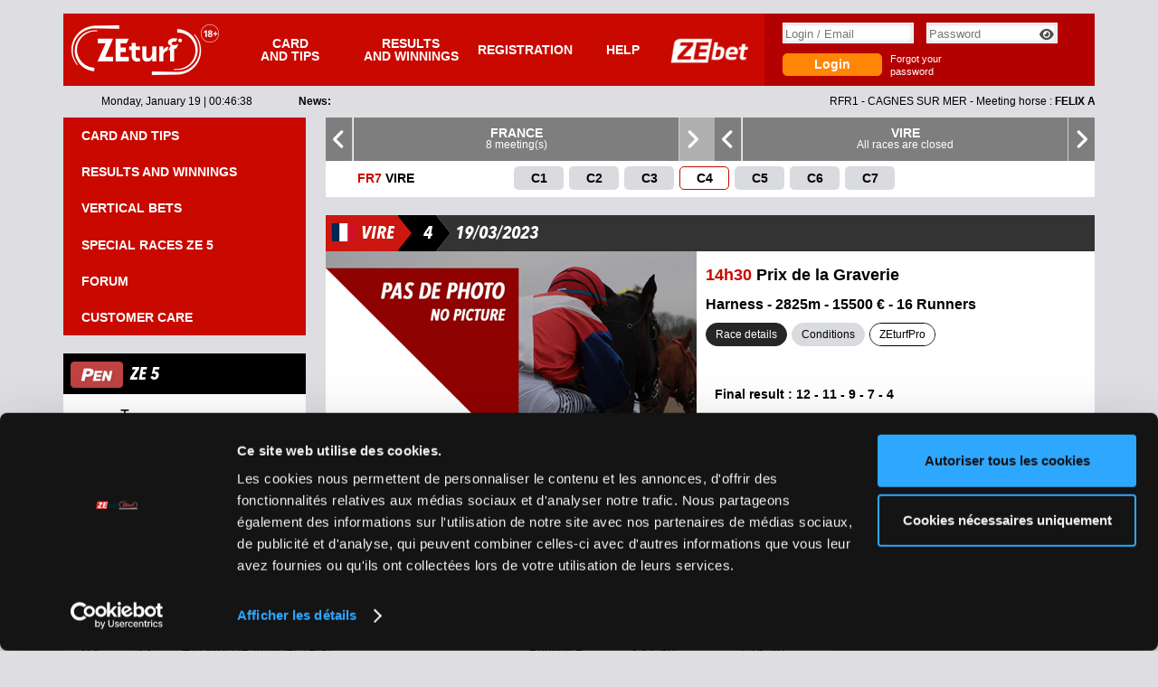

--- FILE ---
content_type: text/html; charset=UTF-8
request_url: https://www.zeturf.es/en/course/2023-03-19/R11C4-vire-prix-de-la-graverie?prefill=5
body_size: 19931
content:
<!DOCTYPE html>

<html lang="fr">
	<head>
					<title>3/19/23 - VIRE - Prix de la Graverie: Results and Reports</title>

			<meta http-equiv="content-type" content="text/html; charset=UTF-8" />
			<meta http-equiv="X-UA-Compatible" content="IE=edge" />
			<meta name="viewport" content="width=device-width, initial-scale=1.0, viewport-fit=cover">
			<meta name="google-site-verification" content="AXHfM5kQ6U0Xq7j9j4NkoJLCTAksgByO4NZql9ARCK8" />
			<meta name="format-detection" content="telephone=no">
			<meta name="description" lang="en"
				content="3/19/23 - VIRE - Prix de la Graverie: find the results, reports &amp; analyzes.">

			
						<link rel="alternate" href="https://www.zeturf.fr/fr/course/2023-03-19/R11C4-vire-prix-de-la-graverie?prefill=5" hreflang="fr-fr" />
			<link rel="alternate" href="https://www.zeturf.be/fr/course/2023-03-19/R11C4-vire-prix-de-la-graverie?prefill=5" hreflang="fr-be" />
			<link rel="alternate" href="https://www.zeturf.be/nl/course/2023-03-19/R11C4-vire-prix-de-la-graverie?prefill=5" hreflang="nl-be" />
			<link rel="alternate" href="https://www.zeturf.sn/fr/course/2023-03-19/R11C4-vire-prix-de-la-graverie?prefill=5" hreflang="fr-sn" />
			<link rel="alternate" href="https://www.zeturf.com/fr/course/2023-03-19/R11C4-vire-prix-de-la-graverie?prefill=5" hreflang="fr" />
			<link rel="alternate" href="https://www.zeturf.com/en/course/2023-03-19/R11C4-vire-prix-de-la-graverie?prefill=5" hreflang="en" />
			<link rel="alternate" href="https://www.zeturf.com/es/course/2023-03-19/R11C4-vire-prix-de-la-graverie?prefill=5" hreflang="es" />

								
			<link rel="stylesheet" href="https://cdn.zeturf.com/v811/assets/webpack/libs/global.css">
	


<link rel="stylesheet" href="https://cdn.zeturf.com/v811/fonts/fonts.css" />

<link rel="stylesheet" href="https://cdn.zeturf.com/v811/icons/css/fa-light.css" />
<link rel="stylesheet" href="https://cdn.zeturf.com/v811/icons/css/fa-regular.css" />
<link rel="stylesheet" href="https://cdn.zeturf.com/v811/icons/css/fa-solid.css" />
<link rel="stylesheet" href="https://cdn.zeturf.com/v811/icons/css/zt-icons.css" />

			<link rel="stylesheet" href="https://cdn.zeturf.com/v811/assets/webpack/css/main.css">
			<link rel="stylesheet" href="https://cdn.zeturf.com/v811/assets/webpack/css/spriteForum.css">
			<link rel="stylesheet" href="https://cdn.zeturf.com/v811/assets/webpack/css/spriteVerticaux.css">
			<link rel="stylesheet" href="https://cdn.zeturf.com/v811/assets/webpack/css/sprite.css">
			<link rel="stylesheet" href="https://cdn.zeturf.com/v811/assets/webpack/css/spriteParisEn.css">
	
			

				
			<link rel="stylesheet" href="https://cdn.zeturf.com/v811/assets/webpack/react/ticketHelper.css">
			<link rel="stylesheet" href="https://cdn.zeturf.com/v811/assets/webpack/css/spriteCourse.css">
	

								
	
	<script
		src="https://browser.sentry-cdn.com/7.47.0/bundle.tracing.min.js"
		integrity="sha384-qF/zNluOVdijBRLQ/TTHPBb/p7uxFxb+/j3eDdiKG0VF0sHCkAuwJ+Yxv6zCHR/O"
		crossorigin="anonymous"
	></script>
			<script src="https://cdn.zeturf.com/v811/assets/webpack/runtime.js"></script><script src="https://cdn.zeturf.com/v811/assets/webpack/js/JsLogger.js"></script>
			<script src="https://cdn.zeturf.com/v811/assets/webpack/js/ZERouter.js"></script>
	
<script src="https://cdn.zeturf.com/v811/libs/fosjsrouting/js/router.min.js"></script>
<script type="text/javascript">
	window.addEventListener(
		'load',
		function () {
			JsLogger.init({"dsn":"https:\/\/508aaa004ae14da9b79bc9b269fc13c5@o417254.ingest.sentry.io\/4504519418970112","assetVersion":"v811"});
		},
		false
	);
</script>

			<script src="https://cdn.zeturf.com/v811/assets/webpack/libs/global.js"></script>
	
<script type="text/javascript" src="https://cdn.zeturf.com/v811/libs/zeturfjs/zeturf.js"></script>
<script type="text/javascript" src="https://cdn.zeturf.com/v811/libs/zeturfjs/zeturf-config-es.js"></script>
<script type="text/javascript"
	src="https://cdn.zeturf.com/v811/libs/zeturfjs/zeturf-locale-en.js"></script>
<script type="text/javascript">
		ZEturf.applyConfig({"theme":"turf","constant":{"zebeturl":"https:\/\/www.zebet.es\/en","spriteLang":"en"}});
	ZERouter.init("https://cdn.zeturf.com/v811/libs/fosjsrouting/fos_js_routes.json");
</script>

			<script src="https://cdn.zeturf.com/v811/assets/webpack/js/plannerCookieEvaluator.js"></script>
			<script src="https://cdn.zeturf.com/v811/assets/webpack/js/main.js"></script>
			<script src="https://cdn.zeturf.com/v811/assets/webpack/js/wp_main.js"></script>
			<script src="https://cdn.zeturf.com/v811/assets/webpack/react/favoris.js"></script>
			<script src="https://cdn.zeturf.com/v811/assets/webpack/js/tagCommander.js"></script>
	


<script type="text/javascript">
	UserData.init();
	TabsManager.init();

	document.addEventListener('DOMContentLoaded', function () {
		Front.init();
	});
</script>

			<script type="text/javascript">
		if (!window.isAppMobile) {
			const scriptElement = document.createElement('script');

			scriptElement.id = 'Cookiebot';
			scriptElement.src = 'https://consent.cookiebot.com/uc.js';			scriptElement.setAttribute('data-cbid', '8a5521d0-d8f0-4d2f-830e-d2dd6fcfb289');
			scriptElement.type = 'text/javascript';
			scriptElement.async = true;

			document.head.appendChild(scriptElement);
		}
	</script>


				<script type="text/javascript">
					document.addEventListener('DOMContentLoaded', function () {
						Login.init();
					});
				</script>
			

				<script src="https://cdn.zeturf.com/v811/assets/webpack/libs/datatable.js"></script>
			<script src="https://cdn.zeturf.com/v811/assets/webpack/js/courseMain.js"></script>
			<script src="https://cdn.zeturf.com/v811/assets/webpack/js/PariStateManager.js"></script>
			<script src="https://cdn.zeturf.com/v811/assets/webpack/js/PariBundleSimple.js"></script>
			<script src="https://cdn.zeturf.com/v811/assets/webpack/js/PariBundleDesordre.js"></script>
			<script src="https://cdn.zeturf.com/v811/assets/webpack/js/ConnectBundleSimple.js"></script>
			<script src="https://cdn.zeturf.com/v811/assets/webpack/js/ConnectBundleDesordreUnitaire.js"></script>
			<script src="https://cdn.zeturf.com/v811/assets/webpack/js/ConnectBundleDesordreReduit.js"></script>
			<script src="https://cdn.zeturf.com/v811/assets/webpack/js/ConnectBundleDesordreTotal.js"></script>
			<script src="https://cdn.zeturf.com/v811/assets/webpack/js/TicketApp.js"></script>
			<script src="https://cdn.zeturf.com/v811/assets/webpack/js/zetv.js"></script>
			<script src="https://cdn.zeturf.com/v811/assets/webpack/js/course.js"></script>
			<script src="https://cdn.zeturf.com/v811/assets/webpack/js/TicketAppInter.js"></script>
			<script src="https://cdn.zeturf.com/v811/assets/webpack/react/ticketHelper.js"></script>
	

	
	<script type="text/javascript">
		$(document).ready(
			function () {
				// Enregistre l'extension pour le tri des cotes
				$.extend(
					$.fn.dataTableExt.oSort,
					{
						'numeric-comma-pre': function (a) {
							let x = a.trim() == '' ? 301 : a.replace(/,/, '.');

							return parseFloat(x);
						},

						'numeric-comma-asc': function (a, b) {
							return ((a < b) ? -1 : ((a > b) ? 1 : 0));
						},

						'numeric-comma-desc': function (a, b) {
							return ((a < b) ? 1 : ((a > b) ? -1 : 0));
						}
					}
				);

				Totalisateur.init({"1":{"totalisateur":1,"isSportechTotalisateur":false},"2":{"totalisateur":1,"isSportechTotalisateur":false},"29":{"totalisateur":1,"isSportechTotalisateur":false},"7":{"totalisateur":1,"isSportechTotalisateur":false},"31":{"totalisateur":1,"isSportechTotalisateur":false},"3":{"totalisateur":1,"isSportechTotalisateur":false},"5":{"totalisateur":1,"isSportechTotalisateur":false},"13":{"totalisateur":1,"isSportechTotalisateur":false},"6":{"totalisateur":1,"isSportechTotalisateur":false}});

				ConfigurationMontantsParis.init({
					configuration: {"1":{"montant_ticket_min":0.5,"increment":0.5,"mise_min":0.5,"mise_max":450},"2":{"montant_ticket_min":0.5,"increment":0.5,"mise_min":0.5,"mise_max":450},"29":{"montant_ticket_min":0.5,"increment":0.5,"mise_min":0.5,"mise_max":100},"7":{"montant_ticket_min":0.5,"increment":0.5,"mise_min":0.5,"mise_max":100},"31":{"montant_ticket_min":4,"increment":1,"mise_min":1,"mise_max":100,"bundle_configuration":{"1":1,"2":1,"29":1,"7":1}},"3":{"montant_ticket_min":0.2,"increment":0.2,"mise_min":0.2,"mise_max":50},"5":{"montant_ticket_min":0.2,"increment":0.2,"mise_min":0.2,"mise_max":50},"13":{"montant_ticket_min":0.2,"increment":0.2,"mise_min":0.2,"mise_max":50},"6":{"montant_ticket_min":0.2,"increment":0.2,"mise_min":0.2,"mise_max":50}}
				});

				PariStateManager.init({
					courseId: 421815,
					etatPari: 16
				});

				
				UserData.initPromise.then(
					function () {
						Course.init(
							{
								reunionId: 62024,
								courseId: 421815,
								criteresJeton: {"4":421815,"5":62024,"7":1,"6":"FR"},
								serviceId: 1,
								reunionDate: "2023-03-19",
								courseUri: "\/en\/course\/2023-03-19\/R11C4-vire-prix-de-la-graverie",
								etatPageWithTTL: {"etatPage":4,"ttl":null},
								nomReunion: "VIRE",
								alpha2: "FR",
								liveStreams: [],
								cotesInfos: {"referenceDateTime":"2023-03-19T15:20:00+01:00","meilleureCoteSG":{"reference":3.5,"live":3.4},"displayedColumns":{"hasSG":1,"hasSP":1,"hasZC":1,"hasZS":1},"1":{"odds":{"reference":27.3,"SG":49.2,"SPMin":11.2,"SPMax":35.1,"ZC":31.9,"ZS":36.8},"oddsprogress_single":"plus"},"2":{"odds":{"reference":30.7,"SG":38.3,"SPMin":11.2,"SPMax":27,"ZC":24,"ZS":36.8},"oddsprogress_single":"plus"},"3":{"odds":{"reference":246.8,"SG":86.2,"SPMin":11.2,"SPMax":35.1,"ZC":31.9,"ZS":36.8},"oddsprogress_single":"moins"},"4":{"odds":{"reference":8.4,"SG":21,"SPMin":2.7,"SPMax":4.4,"ZC":13.7,"ZS":36.8},"oddsprogress_single":"plus"},"5":{"odds":{"reference":10.6,"SG":21.7,"SPMin":4.4,"SPMax":7.2,"ZC":10.6,"ZS":12.2},"oddsprogress_single":"plus"},"6":{"odds":{"reference":123.3,"SG":47,"SPMin":5.7,"SPMax":9.6,"ZC":13.7,"ZS":73.8},"oddsprogress_single":"moins"},"7":{"odds":{"reference":54.7,"SG":42.1,"SPMin":11.2,"SPMax":20.3,"ZC":15.9,"ZS":24.4},"oddsprogress_single":"moins"},"8":{"odds":{"reference":35.1,"SG":32.8,"SPMin":8.2,"SPMax":13.9,"ZC":19.2,"ZS":24.4}},"9":{"odds":{"reference":35.1,"SG":17.3,"SPMin":2.7,"SPMax":4.4,"ZC":8.6,"ZS":9},"oddsprogress_single":"moins"},"10":{"odds":{"reference":7.4,"SG":6.5,"SPMin":2.3,"SPMax":3.7,"ZC":13.7,"ZS":7.3},"oddsprogress_single":"moins"},"11":{"odds":{"reference":18.8,"SG":4.7,"SPMin":1.4,"SPMax":1.9,"ZC":7.9,"ZS":3.5},"oddsprogress_single":"moins"},"12":{"odds":{"reference":3.5,"SG":7.7,"SPMin":1.8,"SPMax":2.8,"ZC":5.5,"ZS":5.1},"oddsprogress_single":"plus"},"13":{"odds":{"reference":49.3,"SG":50.5,"SPMin":7.4,"SPMax":12.6,"ZC":96.3,"ZS":36.8}},"14":{"odds":{"reference":3.9,"SG":3.4,"SPMin":1.3,"SPMax":1.8,"ZC":13.7,"ZS":12.2},"oddsprogress_single":"moins"},"15":{"odds":{"reference":20.5,"SG":36.2,"SPMin":7.2,"SPMax":12.1,"ZC":19.2,"ZS":18.3},"oddsprogress_single":"plus"},"16":{"odds":{"reference":35.1,"SG":12.3,"SPMin":2.8,"SPMax":4.4,"ZC":5.2,"ZS":9},"oddsprogress_single":"moins"}}
							}
						);

						if (BetslipType.getBetSlip() === 2) {
							TicketDataSelector.init();
							TicketDataEventHandler.init({
								courseId: 421815
							});
							TicketBuilder.init({
								criteresJeton: {"4":421815,"5":62024,"7":1,"6":"FR"}
							});
						}
					}
				);

				JetonMessage.init({
					criteresJetons: {"4":421815,"5":62024,"7":1,"6":"FR","1":null},
					support: ZEturf.text.jeton_message_page_support_course,
					courseData: {
						etatPage: 4,
												parisOuverts: [1,2,29,7,3,5,13,6],
						typeTotalisation: "interne",
					}
				});
			}
		);
	</script>

													</head>
	<body id="course" class="tld-es turf">
							
		<div id="modal">
	<div id="modal-overlay">
		<div id="modal-content" class="bloc">
			<div class="bandeau fond-noir close">
				<div class="titre"></div>
				<i class="fa-solid fa-xmark-large"></i>
			</div>
			<div class="content">
				<div id="modal-success"></div>
				<div id='modal-loading'>
					<div id='loader'></div>
				</div>
				<div id="modal-timer"></div>
			</div>
			<div class="flash"></div>
			<div class="footer">
				<div class="btn hiddenbtn">
					<button class="label"></button>
				</div>
				<div id="modal-footer-buttons"></div>
				<div id="modal-footer-content"></div>
			</div>
		</div>
	</div>
</div>
					<div id="bandeau-mobile-top" class="sous-bloc">
					<div class="bandeau fond-gris-heavy">
	<div class="titre">
		<div class="numero-reunion-wrapper">
			<div class="numero-reunion">
				<span>				<i title="France" class="fi fi-fr"></i>
		<span class="reunion-name">VIRE</span>
	</span>
			</div>
		</div>
		<div class="numero-course">			<span>&nbsp;<strong>4</strong></span>
	</div>
		<div class="nom-course">
			<span class="hippodrome tld-fr-only">VIRE -</span>
			19/03/2023
		</div>
	</div>
	<div class="paris">
		<span class="bandeau-waiting">
			<a id="bandeaunnbparisvalider" href="/en/ticket/caddie?theme=turf" class="orange-blink">
				<i class="fa-solid fa-cart-shopping"></i>				<span>
					<span id="bandeaunbparis" class="nb"></span>
					<span id="caddie"></span>
				</span>
			</a>
		</span>
	</div>
</div>
			</div>
				<!-- bannerTop Turf -->
	<div class="banner-legal top">
		<!-- bandeauAnj Turf -->
	
</div>

			<div class="wrapper">
					<!-- MenuTop -->
			
<header id="header">
		<div class="navigation">
					<div class="toggle-menu">
				<button type="button" class="navbar-toggle open-menu">
					<i class="fa-solid fa-bars"></i>
					<span class="sr-only">Menu</span>
				</button>
				<button type="button" class="navbar-toggle close-menu">
					<span>
						<i class="fa-solid fa-xmark-large"></i>
					</span>
					<span class="sr-only">Close</span>
				</button>
			</div>
		
					
<div class="logo">
	<a href="/en" class="logo-turf">
		<div class="logo-zeturf zt zt-logo"></div>
	</a>
	<div class="zt zt-plus-18 logo-dix-huit "></div>
</div>
		
								<div class="top-menu">			
			
	<ul>
													
																	
													
				<li class="first programmes">
					<a href="/en/programmes-et-pronostics"
						 data-tc-click-name="programmes_et_pronostics" data-tc-click-chapter2="header" data-tc-click-chapter1="current-env-template"
						>
						Card<br />
and tips
					</a>
				</li>
																			
													
				<li class="resultats">
					<a href="/en/resultats-et-rapports"
						 data-tc-click-name="resultats_et_rapports" data-tc-click-chapter2="header" data-tc-click-chapter1="current-env-template"
						>
						Results<br />
and winnings
					</a>
				</li>
																			
													
				<li class="logged-only compte">
					<a href="/en/compte"
						 data-tc-click-name="compte" data-tc-click-chapter2="header" data-tc-click-chapter1="current-env-template"
						>
						My account
					</a>
				</li>
																			
													
				<li class="anonymous-only inscription ">
					<a href="/en/inscription"
						 data-tc-click-name="inscription" data-tc-click-chapter2="header" data-tc-click-chapter1="current-env-template"
						>
						Registration
					</a>
				</li>
											
																	
													
				<li class="last aide">
					<a href="/en/aide"
						 data-tc-click-name="aide" data-tc-click-chapter2="header" data-tc-click-chapter1="current-env-template"
						target="_self">
						Help
					</a>
				</li>
																			<li class="logo-zebet">
																																			<a href="https://www.zebet.es/en"
								target = _blank
								class="anonymous-only">
								<img src="https://cdn.zeturf.com/v811/img/zebet_198x66.png" alt="logo-zebet">
							</a>
																																			<a href="https://www.zebet.es/en?autologin=1"
								target = _blank
								class="logged-only">
								<img src="https://cdn.zeturf.com/v811/img/zebet_198x66.png" alt="logo-zebet">
							</a>
											</li>
										</ul>
</div>
											<div class="btn btn-signup anonymous-only">
										<a href="/en/inscription" class="btn-white">Register</a>
				</div>
				<div class="btn-login anonymous-only">
										
					<a href="/en/login?callback=/en/course/2023-03-19/R11C4-vire-prix-de-la-graverie">Login</a>
				</div>
					
		<div class="user-box">
																				<div class="logged-only" id="cartouchetopconnected">
			<a href="/en/logout"
				class="logout tooltip" title="Disconnect">
				<i class="fa-solid fa-xmark-large"></i>
			</a>
			<div class="user-names">
				<a href="/en/compte">
					<i class="fa-regular fa-house"></i>
					Hello
					<span id="headerprenom"></span>
				</a>
			</div>
			<div class="soldes">
				<div id="cartouche-solde">
					<a href="/en/compte">
						<i class="fa-solid fa-coins"></i>
						<span id="headersolde"></span>
					</a>
				</div>
				<div id="cartouche-zemiles">
					<a href="/en/compte/zemiles">
						<span id="soldezemiles"></span> Zemiles
					</a>
				</div>
				<div id="cartouche-jetons" class="hidden">
					<a href="/en/compte">
						<span id="cartouche-jetons-count"></span>
						(<span id="cartouche-jetons-solde"></span>)
					</a>
				</div>
				<div id="cartouche-offres" class="hidden">
					<a href="/en/compte/bonus-et-avantages-turf">
						<span id="cartouche-offres-count"></span>
					</a>
				</div>
			</div>
			<div class="paris-utilisateur">
				<div class="current">
					<a href="/en/mises/en-cours/turf"
						id="ongoing" class="tooltip" title="Ongoing bets">
						<i class="fa-regular fa-clock-five"></i>						<span id="ongoingValue" class="bigtext"></span>
						<span id="ongoingLabel">Ongoing bets</span>
					</a>
				</div>
				<div class="waiting">
					<a href="/en/programme/combi-turf/betslip"
						class="combiturf-link"
						data-component="combi-turf-redirect-btn">
						<i class="generic-combi-turf"></i>
					</a>

					<a id="nbparisvalider" href="/en/ticket/caddie" class="orange-blink">
						<i class="fa-solid fa-cart-circle-exclamation"></i>						<span>
							<span id="headernbparis" class="nb"></span>
							<span id="headerlblpari">Bet</span>
							<span id="headerlblparis">Bets</span>
							<span id="valider">To be validated</span>
							<span id="caddie"></span>
						</span>
					</a>
											<a id="creditercompte" href="/en/depot">
							<i class="fa-solid fa-coins"></i>
							Deposit
						</a>
										<span id="timerconnection"></span>
				</div>
			</div>
		</div>
		<div class="anonymous-only">
			<form name="connection" method="post" novalidate="novalidate" id="connection" class="login-form" action="/en/login_check">
	<fieldset>
		<div class="form-group">
			<div class="form-field identifier">
				
				<input type="text" id="connection_login" name="connection[login]" required="required" placeholder="Login / Email" autocomplete="username" class="form-control white" />
			</div>
			<div class="form-field password ps-parent">
				
				<input type="password" id="connection_password" name="connection[password]" required="required" placeholder="Password" autocomplete="current-password" class="form-control white" />
				<span class="after">
					<span class="ps-icon"><span class="fa-solid fa-eye"></span></span>
				</span>
			</div>
		</div>
		<div class="form-group">
			<div class="form-field birthdate cartouche" id="birthday">
				
				<input type="text" id="connection_jour" name="connection[jour]" required="required"  maxlength="2" size="2" data-min="1" data-max="31" placeholder="DD"  class="form-control white" />
				

				
				<input type="text" id="connection_mois" name="connection[mois]" required="required"  maxlength="2" size="2" data-min="1" data-max="12" placeholder="MM"  class="form-control white" />
				

				
				<input type="text" id="connection_annee" name="connection[annee]" required="required"  maxlength="4" size="4" placeholder="YYYY"  class="form-control white inputYear" />
				
			</div>
						<div class="form-field submit">
				<button type="submit" id="connection_submit" name="connection[submit]">Login</button>
				<input type="hidden" id="connection_accept_reglement" name="connection[accept_reglement]" /><input type="hidden" id="connection_accept_erreur_materielle_saisie" name="connection[accept_erreur_materielle_saisie]" /><input type="hidden" id="connection_accept_jeu_responsable" name="connection[accept_jeu_responsable]" /><input type="hidden" id="connection_validated_documents" name="connection[validated_documents]" /><input type="hidden" id="connection_mandatory_contact_moment" name="connection[mandatory_contact_moment]" /><input type="hidden" id="connection_accept_profiling_remedial_form" name="connection[accept_profiling_remedial_form]" /><input type="hidden" id="connection_accept_profiling_remedial_turf" name="connection[accept_profiling_remedial_turf]" /><input type="hidden" id="connection_accept_profiling_remedial_sport" name="connection[accept_profiling_remedial_sport]" /><input type="hidden" id="connection_accept_profiling_remedial_poker" name="connection[accept_profiling_remedial_poker]" /><input type="hidden" id="connection_redirect_url" name="connection[redirect_url]" value="/en/course/2023-03-19/R11C4-vire-prix-de-la-graverie?prefill=5" />
			</div>

			<div class="forgot">
				<a href="/en/mot-de-passe-oublie">Forgot your password</a>
			</div>
		</div>
	</fieldset>
	</form>

	</div>

												</div>
	</div>
			<div class="info-row">
											<div class="current-date show-session-info">
										
																										<div class="date">Monday, January 19</div>
					<div class="separator"> |</div>
					<div id="uptime" style="display:inline; margin-top: 10px;"></div>
				</div>
				<div class="logged-only dernier-session show-session-info">
					Last connection :
					<span class="lastLoginTime"></span>
				</div>
										<div class="news">
					<div class="label">News:</div>
					<ul class="infos">
					</ul>
				</div>
					</div>
	</header>
	
																			<div class="main" role="main">
								<!-- MenuLeft -->
			
<div id="menu">
	<div class="menuWrapper">
		<div class="main-menu">
			<div class="user-account-buttons">
				<div class="btn btn-close">
					<a href="#"><i class="fa-solid fa-xmark-large"></i></a>
				</div>
				<div class="btn btn-signup anonymous-only">
										<a href="/en/inscription" class="btn-white">Register</a>
				</div>
				<div class="btn btn-login_logout">
					<a class="btn-login anonymous-only"
						href="/en/login">
						Login
					</a>
					<a class="btn-logout logged-only" href="/en/logout">
						Disconnect
					</a>
				</div>
			</div>
												
		
		
		
							
						
							
			
	<ul class="content-flex left-menu">
																										
				
									
				<li class="programmes-pronostics">
											<a href="/en/programmes-et-pronostics"
							 data-tc-click-name="programmes_et_pronostics" data-tc-click-chapter2="menu_lateral" data-tc-click-chapter1="current-env-template"
																					title="Card and tips">
							<span>Card and tips</span>
						</a>
									</li>
																								
				
									
				<li class="resultats-rapports">
											<a href="/en/resultats-et-rapports"
							 data-tc-click-name="resultats_rapports" data-tc-click-chapter2="menu_lateral" data-tc-click-chapter1="current-env-template"
																					title="Results and winnings">
							<span>Results and winnings</span>
						</a>
									</li>
																								
				
									
				<li class="grilles">
											<a href="/en/les-verticaux"
							 data-tc-click-name="les_verticaux" data-tc-click-chapter2="menu_lateral" data-tc-click-chapter1="current-env-template"
																					title="Vertical bets">
							<span>Vertical bets</span>
						</a>
									</li>
																								
				
									
				<li class="special-ze5-quinte">
											<a href="/en/courses-evenements-ze-5-ordre"
							 data-tc-click-name="courses_ze5_ordre" data-tc-click-chapter2="menu_lateral" data-tc-click-chapter1="current-env-template"
																					title="Special races ZE 5">
							<span>Special races ZE 5</span>
						</a>
									</li>
																								
				
									
				<li class="forum">
											<a href="/en/forum/1/1"
							 data-tc-click-name="forum" data-tc-click-chapter2="menu_lateral" data-tc-click-chapter1="current-env-template"
																					title="Forum">
							<span>Forum</span>
						</a>
									</li>
																								
				
									
				<li class="dernieres-minutes">
											<a href="/en/dernieres-minutes?theme=turf"
							 data-tc-click-name="dernieres_minutes" data-tc-click-chapter2="menu_lateral" data-tc-click-chapter1="current-env-template"
																					title="Latest news">
							<span>Latest news</span>
						</a>
									</li>
																								
				
									
				<li class="aide">
											<a href="/en/aide?theme=turf"
							 data-tc-click-name="aide" data-tc-click-chapter2="menu_lateral" data-tc-click-chapter1="current-env-template"
														target="_self"							title="Help">
							<span>Help</span>
						</a>
									</li>
															
				
									
				<li class="zeturf-pro">
											<form>
							<button class="popupLink ZEturfProLink">
								ZEturf Pro
							</button>
						</form>
									</li>
																								
				
									
				<li class="anonymous-only service-client">
											<a href="/en/aide/contact"
							 data-tc-click-name="service_client" data-tc-click-chapter2="menu_lateral" data-tc-click-chapter1="current-env-template"
														target="_self"							title="Customer care">
							<span>Customer care</span>
						</a>
									</li>
															
				
									
				<li class="logged-only zetv">
											<a href="/en/zetv"
							 data-tc-click-name="zetv_videos_live" data-tc-click-chapter2="menu_lateral" data-tc-click-chapter1="current-env-template"
							class="popupLink ZETVLink"														title="The videos">
							<span>The videos</span>
						</a>
									</li>
						</ul>

		</div>

		
<div class="ze5-bloc-gauche anonymous-only">
	<div id="prochain-ze5-bloc-gauche" class="bloc">
		<div class="bandeau fond-noir">
			<div class="picto-pari paris-arrondi_79x40_12"></div>
			<span class="titre">ZE 5</span>
		</div>
		<div class="content">
			<div>
				<span>No more Pentafecta today!</span>
				<br/><br/>
				<span>Consult the results of the latest Pentafecta.</span>
			</div>
			<br/>
			<div class="parier-ze5">
				<a href="/en/courses-evenements-ze-5-ordre/resultats">
					Results ZE 5
				</a>
			</div>
		</div>
	</div>
</div>

		<div class="quick-account-menu logged-only">
			<div class="leftMenu">
				<ul>
					<li class="title">
						<a href="/en/compte">
							<i class="fa-regular fa-house"></i>
							<span>Members&#039; area</span>
						</a>
					</li>
					<li class="leftMenuMessageNotifs messages">
						<a href="/en/messages/boite-aux-lettres">
							<span class="leftMenuMessageArea">
								<i class="fa-light fa-envelope"></i>
								<span class="leftMenuMessageContentArea"></span>
							</span>
							<span class="separator"></span>
							<span class="leftMenuNotificationArea">
								<i class="fa-light fa-circle-exclamation"></i>
								<span class="leftMenuNotificationContentArea"></span>
							</span>
						</a>
					</li>
											<li class="depot">
							<a href="/en/depot">
								Deposits
							</a>
						</li>
										<li class="retrait tablet-menu">
						<a href="/en/retrait">
							Withdrawal
						</a>
					</li>
					<li class="paris-en-cours">
												<a href="/en/mises/en-cours/turf">
							Ongoing bets
							<span id="leftMenuOngoingBets"></span>
						</a>
					</li>
					<li class="historique-paris">
												<a href="/en/mises/historique">
							History of my bets
						</a>
					</li>
											<li class="chevaux-favoris">
							<a href="/en/compte/favoris/edit">
								My favorites horses
							</a>
						</li>
										<li class="mobile-menu toggle-menu-mobile">
						<a href="#">
							<span class="ouvrir-rubriques">See all sections</span>
							<span
								class="fermer-rubriques">Hide secondary sections</span>
						</a>
					</li>
										<li class="donnees-personnelles tablet-menu">
						<a href="/en/compte/donneespersonnelles">
							Your profile
						</a>
					</li>
					<li class="donnees-personnelles tablet-menu">
						<a href="/en/compte/connexion-et-securite">
							Connection &amp; Security
						</a>
					</li>
				</ul>
			</div>
			<div class="rightMenu">
				<ul>
					<li class="coordonnees-bancaires tablet-menu">
						<a href="/en/compte/coordonnees">
							Your bank details
						</a>
					</li>
					<li class="historique-transactions">
						<a href="/en/compte/historique">
							History of transactions
						</a>
					</li>
					<li class="envoyer-document tablet-menu">
						<a href="/en/compte/documents">
							Your documents
						</a>
					</li>
										<li class="limites tablet-menu">
						<a href="/en/compte/plafonds">
															Responsible gaming
													</a>
					</li>
										<li class="alertes-email tablet-menu">
						<a href="/en/compte/preferences-de-communication">
							Communication preferences
						</a>
					</li>
											<li class="tablet-menu">
							<a href="/en/compte/resume-mensuel/transactions">
								Résumé mensuel d&#039;activité
							</a>
						</li>
																					<li class="tablet-menu">
							<a href="/en/aide/cookies">
								My cookies
							</a>
						</li>
														</ul>
			</div>
			<div class="clear"></div>
			<div class="center-elements">
				<a href="/en/aide/contact"
					class="btn-info"
					target="_self">
					Customer care
				</a>
			</div>
		</div>
	</div>
</div>
								<div id="mobile-order">
																								
					
											<div id="frise-programme" class="frise programme-inter">
							<div id="frise-pays">
					<div class="strip active">
						<div class="prev-arrow">
							<i class="fa-solid fa-angle-left white"></i>
						</div>
						<div class="scroll-container">
							<ul class="scroll-content">
																																																																											<li class="scroll-element" data-target="ES">
										<a href="#">
											<div class="pays">SPAIN</div>
											<div class="nb-reunions">
												1 meeting(s)
											</div>
										</a>
									</li>
																																																																																																																																																																																																																																																					<li class="scroll-element active" data-target="FR">
										<a href="#">
											<div class="pays">FRANCE</div>
											<div class="nb-reunions">
												8 meeting(s)
											</div>
										</a>
									</li>
															</ul>
						</div>
						<div class="next-arrow">
							<i class="fa-solid fa-angle-right white"></i>
						</div>
					</div>
				</div>
				<div id="frise-reunion">
											<div class="strip" data-isTargeted="ES">
							<div class="prev-arrow">
								<i class="fa-solid fa-angle-left white"></i>
							</div>
							<div class="scroll-container">
								<ul class="scroll-content">
																																							<li class="scroll-element" data-target="14">
											<a href="/en/reunion/2023-03-19/R14-manacor">
												<div class="nom">MANACOR</div>
												<div class="next-depart">All races are closed</div>
											</a>
										</li>
																	</ul>
							</div>
							<div class="next-arrow">
								<i class="fa-solid fa-angle-right white"></i>
							</div>
						</div>
											<div class="strip" data-isTargeted="FR">
							<div class="prev-arrow">
								<i class="fa-solid fa-angle-left white"></i>
							</div>
							<div class="scroll-container">
								<ul class="scroll-content">
																																							<li class="scroll-element" data-target="1">
											<a href="/en/reunion/2023-03-19/R1-auteuil">
												<div class="nom">AUTEUIL</div>
												<div class="next-depart">All races are closed</div>
											</a>
										</li>
																																							<li class="scroll-element" data-target="4">
											<a href="/en/reunion/2023-03-19/R4-lyon-parilly">
												<div class="nom">LYON PARILLY</div>
												<div class="next-depart">All races are closed</div>
											</a>
										</li>
																																							<li class="scroll-element" data-target="5">
											<a href="/en/reunion/2023-03-19/R5-reims">
												<div class="nom">REIMS</div>
												<div class="next-depart">All races are closed</div>
											</a>
										</li>
																																							<li class="scroll-element" data-target="6">
											<a href="/en/reunion/2023-03-19/R6-martinique">
												<div class="nom">MARTINIQUE</div>
												<div class="next-depart">All races are closed</div>
											</a>
										</li>
																																							<li class="scroll-element" data-target="9">
											<a href="/en/reunion/2023-03-19/R9-argentan">
												<div class="nom">ARGENTAN</div>
												<div class="next-depart">All races are closed</div>
											</a>
										</li>
																																							<li class="scroll-element" data-target="10">
											<a href="/en/reunion/2023-03-19/R10-agen">
												<div class="nom">AGEN</div>
												<div class="next-depart">All races are closed</div>
											</a>
										</li>
																																							<li class="scroll-element active" data-target="11">
											<a href="/en/reunion/2023-03-19/R11-vire">
												<div class="nom">VIRE</div>
												<div class="next-depart">All races are closed</div>
											</a>
										</li>
																																							<li class="scroll-element" data-target="12">
											<a href="/en/reunion/2023-03-19/R12-la-rochelle">
												<div class="nom">LA ROCHELLE</div>
												<div class="next-depart">All races are closed</div>
											</a>
										</li>
																	</ul>
							</div>
							<div class="next-arrow">
								<i class="fa-solid fa-angle-right white"></i>
							</div>
						</div>
									</div>
			
			<div id="frise-course">
									<div class="strip2" data-isTargeted="1">
						<div class="prev-arrow">
							<i class="fa-solid fa-angle-left small white"></i>
						</div>
						<div class="nom-reunion not-on-mobile">
							<a href="/en/reunion/2023-03-19/R1-auteuil">
								<div class="numero">
									<span class="tld-fr-only">R1</span>
									<span class="hide-tld-fr">FR1</span>
								</div>
								<div class="nom">AUTEUIL</div>
							</a>
						</div>
						<div class="scroll-container">
							<ul class="scroll-content">
																										<li class="scroll-element"
										data-time="1679230752"
										data-depart="1679230680">
										<a href="/en/course/2023-03-19/R1C1-auteuil-prix-auricula"
											title="13h58 - Prix Auricula"
											class="tooltip">
											<span class="numero">1</span>
										</a>
									</li>
																										<li class="scroll-element"
										data-time="1679232797"
										data-depart="1679232780">
										<a href="/en/course/2023-03-19/R1C2-auteuil-prix-rush"
											title="14h33 - Prix Rush"
											class="tooltip">
											<span class="numero">2</span>
										</a>
									</li>
																										<li class="scroll-element"
										data-time="1679235337"
										data-depart="1679235300">
										<a href="/en/course/2023-03-19/R1C3-auteuil-prix-predicateur"
											title="15h15 - Prix Prédicateur"
											class="tooltip">
											<span class="numero">3</span>
										</a>
									</li>
																										<li class="scroll-element"
										data-time="1679237541"
										data-depart="1679237400">
										<a href="/en/course/2023-03-19/R1C4-auteuil-prix-didier-mescam"
											title="15h50 - Prix Didier Mescam"
											class="tooltip">
											<span class="numero">4</span>
										</a>
									</li>
																										<li class="scroll-element"
										data-time="1679239544"
										data-depart="1679239500">
										<a href="/en/course/2023-03-19/R1C5-auteuil-prix-d-indy"
											title="16h25 - Prix d&#039;Indy"
											class="tooltip">
											<span class="numero">5</span>
										</a>
									</li>
																										<li class="scroll-element"
										data-time="1679241887"
										data-depart="1679241840">
										<a href="/en/course/2023-03-19/R1C6-auteuil-gsc-masters-prix-troytown"
											title="17h04 - GSC Masters - Prix Troytown"
											class="tooltip">
											<span class="numero">6</span>
										</a>
									</li>
																										<li class="scroll-element"
										data-time="1679244036"
										data-depart="1679244000">
										<a href="/en/course/2023-03-19/R1C7-auteuil-prix-lilium"
											title="17h40 - Prix Lilium"
											class="tooltip">
											<span class="numero">7</span>
										</a>
									</li>
																										<li class="scroll-element"
										data-time="1679246011"
										data-depart="1679245980">
										<a href="/en/course/2023-03-19/R1C8-auteuil-prix-colonel-de-la-horie-challenge-wtw-hipcover"
											title="18h13 - Prix Colonel de La Horie Challenge WTW Hipcover"
											class="tooltip">
											<span class="numero">8</span>
										</a>
									</li>
																										<li class="scroll-element"
										data-time="1679247920"
										data-depart="1679247720">
										<a href="/en/course/2023-03-19/R1C9-auteuil-prix-defile"
											title="18h42 - Prix Défilé"
											class="tooltip">
											<span class="numero">9</span>
										</a>
									</li>
															</ul>
						</div>
						<div class="next-arrow">
							<i class="fa-solid fa-angle-right small white"></i>
						</div>
					</div>
									<div class="strip2" data-isTargeted="4">
						<div class="prev-arrow">
							<i class="fa-solid fa-angle-left small white"></i>
						</div>
						<div class="nom-reunion not-on-mobile">
							<a href="/en/reunion/2023-03-19/R4-lyon-parilly">
								<div class="numero">
									<span class="tld-fr-only">R4</span>
									<span class="hide-tld-fr">FR2</span>
								</div>
								<div class="nom">LYON PARILLY</div>
							</a>
						</div>
						<div class="scroll-container">
							<ul class="scroll-content">
																										<li class="scroll-element"
										data-time="1679222150"
										data-depart="1679222100">
										<a href="/en/course/2023-03-19/R4C1-lyon-parilly-prix-noel-biron"
											title="11h35 - Prix Noël Biron"
											class="tooltip">
											<span class="numero">1</span>
										</a>
									</li>
																										<li class="scroll-element"
										data-time="1679224039"
										data-depart="1679223900">
										<a href="/en/course/2023-03-19/R4C2-lyon-parilly-prix-du-premier-pas"
											title="12h05 - Prix du Premier Pas"
											class="tooltip">
											<span class="numero">2</span>
										</a>
									</li>
																										<li class="scroll-element"
										data-time="1679225728"
										data-depart="1679225700">
										<a href="/en/course/2023-03-19/R4C3-lyon-parilly-prix-du-mont-verdun"
											title="12h35 - Prix du Mont-Verdun"
											class="tooltip">
											<span class="numero">3</span>
										</a>
									</li>
																										<li class="scroll-element"
										data-time="1679227687"
										data-depart="1679227560">
										<a href="/en/course/2023-03-19/R4C4-lyon-parilly-prix-paul-londe"
											title="13h06 - Prix Paul Londe"
											class="tooltip">
											<span class="numero">4</span>
										</a>
									</li>
																										<li class="scroll-element"
										data-time="1679229651"
										data-depart="1679229660">
										<a href="/en/course/2023-03-19/R4C5-lyon-parilly-prix-hubert-seutet"
											title="13h41 - Prix Hubert Seutet"
											class="tooltip">
											<span class="numero">5</span>
										</a>
									</li>
																										<li class="scroll-element"
										data-time="1679231734"
										data-depart="1679231700">
										<a href="/en/course/2023-03-19/R4C6-lyon-parilly-prix-charles-giraudon"
											title="14h15 - Prix Charles Giraudon"
											class="tooltip">
											<span class="numero">6</span>
										</a>
									</li>
																										<li class="scroll-element"
										data-time="1679233861"
										data-depart="1679233800">
										<a href="/en/course/2023-03-19/R4C7-lyon-parilly-prix-des-brotteaux"
											title="14h50 - Prix des Brotteaux"
											class="tooltip">
											<span class="numero">7</span>
										</a>
									</li>
																										<li class="scroll-element"
										data-time="1679236421"
										data-depart="1679236320">
										<a href="/en/course/2023-03-19/R4C8-lyon-parilly-prix-de-perrache"
											title="15h32 - Prix de Perrache"
											class="tooltip">
											<span class="numero">8</span>
										</a>
									</li>
															</ul>
						</div>
						<div class="next-arrow">
							<i class="fa-solid fa-angle-right small white"></i>
						</div>
					</div>
									<div class="strip2" data-isTargeted="5">
						<div class="prev-arrow">
							<i class="fa-solid fa-angle-left small white"></i>
						</div>
						<div class="nom-reunion not-on-mobile">
							<a href="/en/reunion/2023-03-19/R5-reims">
								<div class="numero">
									<span class="tld-fr-only">R5</span>
									<span class="hide-tld-fr">FR3</span>
								</div>
								<div class="nom">REIMS</div>
							</a>
						</div>
						<div class="scroll-container">
							<ul class="scroll-content">
																										<li class="scroll-element"
										data-time="1679238435"
										data-depart="1679238420">
										<a href="/en/course/2023-03-19/R5C1-reims-prix-des-bourgeons"
											title="16h07 - Prix des Bourgeons"
											class="tooltip">
											<span class="numero">1</span>
										</a>
									</li>
																										<li class="scroll-element"
										data-time="1679240653"
										data-depart="1679240640">
										<a href="/en/course/2023-03-19/R5C2-reims-prix-des-mimosas"
											title="16h44 - Prix des Mimosas"
											class="tooltip">
											<span class="numero">2</span>
										</a>
									</li>
																										<li class="scroll-element"
										data-time="1679243060"
										data-depart="1679242920">
										<a href="/en/course/2023-03-19/R5C3-reims-grand-prix-de-printemps"
											title="17h22 - Grand Prix de Printemps"
											class="tooltip">
											<span class="numero">3</span>
										</a>
									</li>
																										<li class="scroll-element"
										data-time="1679245027"
										data-depart="1679244960">
										<a href="/en/course/2023-03-19/R5C4-reims-prix-des-coquelicots"
											title="17h56 - Prix des Coquelicots"
											class="tooltip">
											<span class="numero">4</span>
										</a>
									</li>
																										<li class="scroll-element"
										data-time="1679246930"
										data-depart="1679246820">
										<a href="/en/course/2023-03-19/R5C5-reims-prix-des-boutons-d-or"
											title="18h27 - Prix des Boutons d&#039;Or"
											class="tooltip">
											<span class="numero">5</span>
										</a>
									</li>
																										<li class="scroll-element"
										data-time="1679248831"
										data-depart="1679248800">
										<a href="/en/course/2023-03-19/R5C6-reims-prix-des-tulipes"
											title="19h00 - Prix des Tulipes"
											class="tooltip">
											<span class="numero">6</span>
										</a>
									</li>
																										<li class="scroll-element"
										data-time="1679250321"
										data-depart="1679250300">
										<a href="/en/course/2023-03-19/R5C7-reims-prix-des-paquerettes"
											title="19h25 - Prix des Pâquerettes"
											class="tooltip">
											<span class="numero">7</span>
										</a>
									</li>
																										<li class="scroll-element"
										data-time="1679252233"
										data-depart="1679252100">
										<a href="/en/course/2023-03-19/R5C8-reims-prix-des-roses"
											title="19h55 - Prix des Roses"
											class="tooltip">
											<span class="numero">8</span>
										</a>
									</li>
															</ul>
						</div>
						<div class="next-arrow">
							<i class="fa-solid fa-angle-right small white"></i>
						</div>
					</div>
									<div class="strip2" data-isTargeted="6">
						<div class="prev-arrow">
							<i class="fa-solid fa-angle-left small white"></i>
						</div>
						<div class="nom-reunion not-on-mobile">
							<a href="/en/reunion/2023-03-19/R6-martinique">
								<div class="numero">
									<span class="tld-fr-only">R6</span>
									<span class="hide-tld-fr">FR4</span>
								</div>
								<div class="nom">MARTINIQUE</div>
							</a>
						</div>
						<div class="scroll-container">
							<ul class="scroll-content">
																										<li class="scroll-element"
										data-time="1679249438"
										data-depart="1679249400">
										<a href="/en/course/2023-03-19/R6C3-martinique-prix-celio-prix-de-l-hippodrome-d-evreux-navarre"
											title="19h10 - Prix Celio (Prix de l&#039;Hippodrome d&#039;Evreux Navarre)"
											class="tooltip">
											<span class="numero">3</span>
										</a>
									</li>
																										<li class="scroll-element"
										data-time="1679251231"
										data-depart="1679251200">
										<a href="/en/course/2023-03-19/R6C4-martinique-grand-prix-de-la-collectivite-territoriale-de-la-martinique-2023"
											title="19h40 - Grand Prix de la Collectivité Territoriale de la Martinique 2023"
											class="tooltip">
											<span class="numero">4</span>
										</a>
									</li>
																										<li class="scroll-element"
										data-time="1679253511"
										data-depart="1679253000">
										<a href="/en/course/2023-03-19/R6C5-martinique-prix-genybet-prix-des-anthuriums"
											title="20h10 - Prix Genybet (Prix des Anthuriums)"
											class="tooltip">
											<span class="numero">5</span>
										</a>
									</li>
																										<li class="scroll-element"
										data-time="1679255029"
										data-depart="1679254980">
										<a href="/en/course/2023-03-19/R6C6-martinique-prix-zitata-prix-des-hibiscus"
											title="20h43 - Prix Zitata (Prix des Hibiscus)"
											class="tooltip">
											<span class="numero">6</span>
										</a>
									</li>
															</ul>
						</div>
						<div class="next-arrow">
							<i class="fa-solid fa-angle-right small white"></i>
						</div>
					</div>
									<div class="strip2" data-isTargeted="9">
						<div class="prev-arrow">
							<i class="fa-solid fa-angle-left small white"></i>
						</div>
						<div class="nom-reunion not-on-mobile">
							<a href="/en/reunion/2023-03-19/R9-argentan">
								<div class="numero">
									<span class="tld-fr-only">R9</span>
									<span class="hide-tld-fr">FR5</span>
								</div>
								<div class="nom">ARGENTAN</div>
							</a>
						</div>
						<div class="scroll-container">
							<ul class="scroll-content">
																										<li class="scroll-element"
										data-time="1679229649"
										data-depart="1679229600">
										<a href="/en/course/2023-03-19/R9C1-argentan-prix-de-saint-loyer-des-champs"
											title="13h40 - Prix de Saint Loyer des Champs"
											class="tooltip">
											<span class="numero">1</span>
										</a>
									</li>
																										<li class="scroll-element"
										data-time="1679231612"
										data-depart="1679231400">
										<a href="/en/course/2023-03-19/R9C2-argentan-prix-de-l-hermitage"
											title="14h10 - Prix de l&#039;Hermitage"
											class="tooltip">
											<span class="numero">2</span>
										</a>
									</li>
																										<li class="scroll-element"
										data-time="1679234215"
										data-depart="1679233200">
										<a href="/en/course/2023-03-19/R9C3-argentan-prix-du-douet-de-monnerot"
											title="14h40 - Prix du Douet de Monnerot"
											class="tooltip">
											<span class="numero">3</span>
										</a>
									</li>
																										<li class="scroll-element"
										data-time="1679236074"
										data-depart="1679235780">
										<a href="/en/course/2023-03-19/R9C4-argentan-prix-de-bailleul"
											title="15h23 - Prix de Bailleul"
											class="tooltip">
											<span class="numero">4</span>
										</a>
									</li>
																										<li class="scroll-element"
										data-time="1679238161"
										data-depart="1679237580">
										<a href="/en/course/2023-03-19/R9C5-argentan-prix-de-la-montjoie"
											title="15h53 - Prix de la Montjoie"
											class="tooltip">
											<span class="numero">5</span>
										</a>
									</li>
																										<li class="scroll-element"
										data-time="1679239993"
										data-depart="1679239500">
										<a href="/en/course/2023-03-19/R9C6-argentan-prix-du-montgaroult"
											title="16h25 - Prix du Montgaroult"
											class="tooltip">
											<span class="numero">6</span>
										</a>
									</li>
																										<li class="scroll-element"
										data-time="1679241863"
										data-depart="1679241300">
										<a href="/en/course/2023-03-19/R9C7-argentan-prix-quitte-ou-double-l"
											title="16h55 - Prix Quitte Ou Double L"
											class="tooltip">
											<span class="numero">7</span>
										</a>
									</li>
															</ul>
						</div>
						<div class="next-arrow">
							<i class="fa-solid fa-angle-right small white"></i>
						</div>
					</div>
									<div class="strip2" data-isTargeted="10">
						<div class="prev-arrow">
							<i class="fa-solid fa-angle-left small white"></i>
						</div>
						<div class="nom-reunion not-on-mobile">
							<a href="/en/reunion/2023-03-19/R10-agen">
								<div class="numero">
									<span class="tld-fr-only">R10</span>
									<span class="hide-tld-fr">FR6</span>
								</div>
								<div class="nom">AGEN</div>
							</a>
						</div>
						<div class="scroll-container">
							<ul class="scroll-content">
																										<li class="scroll-element"
										data-time="1679230091"
										data-depart="1679229900">
										<a href="/en/course/2023-03-19/R10C1-agen-prix-d-ibiza"
											title="13h45 - Prix d&#039;Ibiza"
											class="tooltip">
											<span class="numero">1</span>
										</a>
									</li>
																										<li class="scroll-element"
										data-time="1679231758"
										data-depart="1679231700">
										<a href="/en/course/2023-03-19/R10C2-agen-prix-de-l-hippodrome-de-manacor"
											title="14h15 - Prix de l&#039;Hippodrome de Manacor"
											class="tooltip">
											<span class="numero">2</span>
										</a>
									</li>
																										<li class="scroll-element"
										data-time="1679233550"
										data-depart="1679233500">
										<a href="/en/course/2023-03-19/R10C3-agen-prix-de-palma"
											title="14h45 - Prix de Palma"
											class="tooltip">
											<span class="numero">3</span>
										</a>
									</li>
																										<li class="scroll-element"
										data-time="1679235342"
										data-depart="1679235300">
										<a href="/en/course/2023-03-19/R10C4-agen-prix-de-menorca"
											title="15h15 - Prix de Menorca"
											class="tooltip">
											<span class="numero">4</span>
										</a>
									</li>
																										<li class="scroll-element"
										data-time="1679237141"
										data-depart="1679237100">
										<a href="/en/course/2023-03-19/R10C5-agen-prix-de-l-hippodrome-de-san-pardo"
											title="15h45 - Prix de l&#039;Hippodrome de San Pardo"
											class="tooltip">
											<span class="numero">5</span>
										</a>
									</li>
																										<li class="scroll-element"
										data-time="1679238954"
										data-depart="1679238900">
										<a href="/en/course/2023-03-19/R10C6-agen-grand-prix-de-la-federation-des-baleares"
											title="16h15 - Grand Prix de la Fédération des Baléares"
											class="tooltip">
											<span class="numero">6</span>
										</a>
									</li>
																										<li class="scroll-element"
										data-time="1679240788"
										data-depart="1679240700">
										<a href="/en/course/2023-03-19/R10C7-agen-prix-de-mallorca"
											title="16h45 - Prix de Mallorca"
											class="tooltip">
											<span class="numero">7</span>
										</a>
									</li>
																										<li class="scroll-element"
										data-time="1679242555"
										data-depart="1679242500">
										<a href="/en/course/2023-03-19/R10C8-agen-prix-jonny-ruffato"
											title="17h15 - Prix Jonny Ruffato"
											class="tooltip">
											<span class="numero">8</span>
										</a>
									</li>
															</ul>
						</div>
						<div class="next-arrow">
							<i class="fa-solid fa-angle-right small white"></i>
						</div>
					</div>
									<div class="strip2" data-isTargeted="11">
						<div class="prev-arrow">
							<i class="fa-solid fa-angle-left small white"></i>
						</div>
						<div class="nom-reunion not-on-mobile">
							<a href="/en/reunion/2023-03-19/R11-vire">
								<div class="numero">
									<span class="tld-fr-only">R11</span>
									<span class="hide-tld-fr">FR7</span>
								</div>
								<div class="nom">VIRE</div>
							</a>
						</div>
						<div class="scroll-container">
							<ul class="scroll-content">
																										<li class="scroll-element"
										data-time="1679230843"
										data-depart="1679230800">
										<a href="/en/course/2023-03-19/R11C1-vire-prix-imprimerie-rg-print-vire-normandie"
											title="14h00 - Prix Imprimerie RG Print - Vire Normandie"
											class="tooltip">
											<span class="numero">1</span>
										</a>
									</li>
																										<li class="scroll-element"
										data-time="1679232790"
										data-depart="1679232600">
										<a href="/en/course/2023-03-19/R11C2-vire-prix-info-vire-normandie-groupe-a"
											title="14h30 - Prix Info+ - Vire Normandie (Groupe A)"
											class="tooltip">
											<span class="numero">2</span>
										</a>
									</li>
																										<li class="scroll-element"
										data-time="1679234585"
										data-depart="1679234400">
										<a href="/en/course/2023-03-19/R11C3-vire-prix-info-vire-normandie-groupe-b"
											title="15h00 - Prix Info+ - Vire Normandie (Groupe B)"
											class="tooltip">
											<span class="numero">3</span>
										</a>
									</li>
																										<li class="scroll-element active"
										data-time="1679236231"
										data-depart="1679236200">
										<a href="/en/course/2023-03-19/R11C4-vire-prix-de-la-graverie"
											title="15h30 - Prix de la Graverie"
											class="tooltip">
											<span class="numero">4</span>
										</a>
									</li>
																										<li class="scroll-element"
										data-time="1679238050"
										data-depart="1679238000">
										<a href="/en/course/2023-03-19/R11C5-vire-prix-de-sainte-marie-laumont"
											title="16h00 - Prix de Sainte-Marie-Laumont"
											class="tooltip">
											<span class="numero">5</span>
										</a>
									</li>
																										<li class="scroll-element"
										data-time="1679239870"
										data-depart="1679239800">
										<a href="/en/course/2023-03-19/R11C6-vire-prix-de-mont-bertrand"
											title="16h30 - Prix de Mont-Bertrand"
											class="tooltip">
											<span class="numero">6</span>
										</a>
									</li>
																										<li class="scroll-element"
										data-time="1679241861"
										data-depart="1679241600">
										<a href="/en/course/2023-03-19/R11C7-vire-prix-de-saint-germain-de-tallevende"
											title="17h00 - Prix de Saint-Germain-de-Tallevende"
											class="tooltip">
											<span class="numero">7</span>
										</a>
									</li>
															</ul>
						</div>
						<div class="next-arrow">
							<i class="fa-solid fa-angle-right small white"></i>
						</div>
					</div>
									<div class="strip2" data-isTargeted="12">
						<div class="prev-arrow">
							<i class="fa-solid fa-angle-left small white"></i>
						</div>
						<div class="nom-reunion not-on-mobile">
							<a href="/en/reunion/2023-03-19/R12-la-rochelle">
								<div class="numero">
									<span class="tld-fr-only">R12</span>
									<span class="hide-tld-fr">FR8</span>
								</div>
								<div class="nom">LA ROCHELLE</div>
							</a>
						</div>
						<div class="scroll-container">
							<ul class="scroll-content">
																										<li class="scroll-element"
										data-time="1679232051"
										data-depart="1679232000">
										<a href="/en/course/2023-03-19/R12C1-la-rochelle-prix-du-phare-de-cordouan"
											title="14h20 - Prix du Phare de Cordouan"
											class="tooltip">
											<span class="numero">1</span>
										</a>
									</li>
																										<li class="scroll-element"
										data-time="1679233869"
										data-depart="1679233800">
										<a href="/en/course/2023-03-19/R12C2-la-rochelle-prix-du-bar-du-centre"
											title="14h50 - Prix du Bar du Centre"
											class="tooltip">
											<span class="numero">2</span>
										</a>
									</li>
																										<li class="scroll-element"
										data-time="1679235697"
										data-depart="1679235600">
										<a href="/en/course/2023-03-19/R12C3-la-rochelle-prix-franck-anne"
											title="15h20 - Prix Franck Anne"
											class="tooltip">
											<span class="numero">3</span>
										</a>
									</li>
																										<li class="scroll-element"
										data-time="1679237444"
										data-depart="1679237400">
										<a href="/en/course/2023-03-19/R12C4-la-rochelle-prix-du-phare-des-baleines"
											title="15h50 - Prix du Phare des Baleines"
											class="tooltip">
											<span class="numero">4</span>
										</a>
									</li>
																										<li class="scroll-element"
										data-time="1679239256"
										data-depart="1679239200">
										<a href="/en/course/2023-03-19/R12C5-la-rochelle-prix-du-phare-de-chassiron"
											title="16h20 - Prix du Phare de Chassiron"
											class="tooltip">
											<span class="numero">5</span>
										</a>
									</li>
																										<li class="scroll-element"
										data-time="1679241033"
										data-depart="1679241000">
										<a href="/en/course/2023-03-19/R12C6-la-rochelle-prix-thierry-chupin"
											title="16h50 - Prix Thierry Chupin"
											class="tooltip">
											<span class="numero">6</span>
										</a>
									</li>
																										<li class="scroll-element"
										data-time="1679242920"
										data-depart="1679242800">
										<a href="/en/course/2023-03-19/R12C7-la-rochelle-prix-gerard-sautejeau"
											title="17h20 - Prix Gerard Sautejeau"
											class="tooltip">
											<span class="numero">7</span>
										</a>
									</li>
															</ul>
						</div>
						<div class="next-arrow">
							<i class="fa-solid fa-angle-right small white"></i>
						</div>
					</div>
									<div class="strip2" data-isTargeted="14">
						<div class="prev-arrow">
							<i class="fa-solid fa-angle-left small white"></i>
						</div>
						<div class="nom-reunion not-on-mobile">
							<a href="/en/reunion/2023-03-19/R14-manacor">
								<div class="numero">
									<span class="tld-fr-only">R14</span>
									<span class="hide-tld-fr">ES1</span>
								</div>
								<div class="nom">MANACOR</div>
							</a>
						</div>
						<div class="scroll-container">
							<ul class="scroll-content">
																										<li class="scroll-element"
										data-time="1679244145"
										data-depart="1679244000">
										<a href="/en/course/2023-03-19/R14C4-manacor-premi-sarioka"
											title="17h40 - Premi Sarioka"
											class="tooltip">
											<span class="numero">4</span>
										</a>
									</li>
																										<li class="scroll-element"
										data-time="1679245591"
										data-depart="1679245500">
										<a href="/en/course/2023-03-19/R14C5-manacor-premi-jackpot-boy"
											title="18h05 - Premi Jackpot Boy"
											class="tooltip">
											<span class="numero">5</span>
										</a>
									</li>
																										<li class="scroll-element"
										data-time="1679247041"
										data-depart="1679247000">
										<a href="/en/course/2023-03-19/R14C6-manacor-premi-cala-romantica"
											title="18h30 - Premi Cala Romantica"
											class="tooltip">
											<span class="numero">6</span>
										</a>
									</li>
																										<li class="scroll-element"
										data-time="1679248574"
										data-depart="1679248500">
										<a href="/en/course/2023-03-19/R14C7-manacor-premi-agustina"
											title="18h55 - Premi Agustina"
											class="tooltip">
											<span class="numero">7</span>
										</a>
									</li>
																										<li class="scroll-element"
										data-time="1679250304"
										data-depart="1679250000">
										<a href="/en/course/2023-03-19/R14C8-manacor-premi-arranger"
											title="19h20 - Premi Arranger"
											class="tooltip">
											<span class="numero">8</span>
										</a>
									</li>
															</ul>
						</div>
						<div class="next-arrow">
							<i class="fa-solid fa-angle-right small white"></i>
						</div>
					</div>
							</div>
		</div>
																				<div id="flashMessages">
							</div>
																						
																							
																																											
				

<div id="arrivee-course" class="sous-bloc fond-white">
	<div class="bandeau fond-gris-heavy">
		<div class="titre">
			<div class="numero-reunion-wrapper">
				<div class="numero-reunion">
					<span>				<i title="France" class="fi fi-fr"></i>
		<span class="reunion-name">VIRE</span>
	</span>
				</div>
			</div>
			<div class="numero-course">			<span>&nbsp;<strong>4</strong></span>
	</div>
			<h1 class="nom-course">
				<span class="hippodrome tld-fr-only">	<span class="nom-hippodrome-et-drapeau">
		<span>VIRE</span>
					<i class=" fi fi-fr"
				title="France">
			</i>
			</span>
</span> 19/03/2023
			</h1>
		</div>
	</div>
	<div class="content">
		<div id="photo-arrivee"
						>
							<div class="course-arrivee-defaut"></div>
			
			<div class="replay">
				<a href="">
					<span class="fa-solid fa-circle-play white"></span>
					<span class="fa-solid fa-circle-play red"></span>
					Replay
				</a>
			</div>
		</div>

		<div id="arriveeDetails" class="tabs-wrapper">
			<a class="cta_course tooltip" href="/en/course/2023-03-19/R11C4-vire-prix-de-la-graverie"
				title="R11C4">
				<div class="heure-course">
					<span data-timestamp="1679236200" data-date-format="time">15h30</span>
				</div>
				<h2 class="nom-course">Prix de la Graverie</h2>
			</a>

			<p class="infos">
				Harness
				- 2825m
				- 15500 €
				- 16 Runners
			</p>

			




<div class="tabs-container">
	<ul class="tabs-menu">
			<li id="tab-header-details" class="tab-menu">
		<a href="#tab-details">
			Race details
		</a>
	</li>
		<li id="tab-header-conditions" class="tab-menu">
			<a href="#tab-conditions">Conditions</a>
		</li>
								<li id="tab-header-zeturf-pro" class="tab-menu newPage">
			<form>
				<button class="popupLink ZEturfProLink">ZEturfPro</button>
			</form>
		</li>
	</ul>
	<div class="tabs-content">
			<div id="tab-details" class="tab-content">
					<h3>
				Final result :
																																																																																												12 - 11 - 9 - 7 - 4

			</h3>
										<p>
					Time : 3&#039;37&#039;&#039;60
				</p>
										<p>
								Disqualified : 6 - 16
			</p>
									</div>

		<div id="tab-conditions" class="tab-content">
			<div class="conditions">
				<p class="description-course">
					<span class="conditionsHippodrome">
												
						Ground : Good

													<span class="piste">
								- Sand <i class="fa-solid fa-circle type-piste type-1"></i>
							</span>
						
											</span>
				</p>

									<div class="condition-row">
			<div>
			<i class="fa-solid fa-circle type-piste type-1 tooltip"
				title="Type of track"></i>

			<label>Sand</label>
		</div>
			<div>
			<i class="fa-solid fa-rotate-right tooltip"
				title="Rope"></i>

			<label>Right</label>
		</div>
			<div>
			<i class="fa-solid fa-horse-head tooltip"
				title="Age conditions"></i>

			<label>For 6 years</label>
		</div>
			<div>
			<i class="fa-solid fa-arrow-left-from-line tooltip"
				title="Step back"></i>

			<label>Setback of 25 meters: Having earned at least 33.000&nbsp;€</label>
		</div>
			<div>
			<i class="fa-solid fa-sack-dollar tooltip"
				title="Earnings conditions"></i>

			<label>Having earned less than 66.000&nbsp;€</label>
		</div>
			<div>
			<i class="fa-solid fa-medal tooltip"
				title="Class / group"></i>

			<label>Class F</label>
		</div>
			<div>
			<i class="fa-solid fa-user tooltip"
				title="Jockeys details"></i>

			<label>Apprentice and lads jockeys</label>
		</div>
	</div>

							</div>
		</div>

		
			</div>
</div>
		</div>
	</div>
</div>
																</div>
						</div>
											
<div id="promo-slider"
	class="slider"
	data-course="421815"	data-reunion="62024"	>

	<div class="slides">
						<div class="slide jeton-message">
	<div class="jeton-detail">
		<div class="picto-wrapper">
			<i class="picto promotions-arrondi_60x60_cagnotte"></i>
		</div>
		<div class="content">
			<div class="title"></div>
			<div class="description">
				<span class="paris-cibles-label"></span>
				<span class="paris-cibles"></span>
			</div>
		</div>
	</div>
</div>
																																																</div>
	<div class="pagination"></div>
</div>

	
			<div id="prochainDepartCommentairesWrapper">

			
			
						<div id="prochain-depart-promo" class="bloc">
		<div class="sous-bandeau fond-rouge">
			<span class="titre">
				NEXT START
				<span class="timer">
					<i class="fa-light fa-stopwatch"></i>
					<span id="timernextrace_615757"
						class="chronoTimer"
						data-timer="1768820400">
																			<span data-timestamp="1768820400" data-date-format="time">12h00</span>
											</span>
				</span>
			</span>
		</div>
		<div class="content">
			<div class="description">
								<a href="/en/course/2026-01-19/R1C1-cagnes-sur-mer-prix-de-roquefort-les-pins"
					class="cta_course"
					 data-tc-click-name="cagnes-sur-mer" data-tc-click-chapter1="current-env-template" data-tc-click-chapter2="prochain-depart">
						<span class="nom-hippodrome-et-drapeau">
		<span>CAGNES SUR MER</span>
					<i class=" fi fi-fr"
				title="France">
			</i>
			</span>

					<p class="nom-course" style="word-wrap: break-word;">
								
				<span class="race-inter nom-hippodrome-et-drapeau">
						<span class="numero-course">Race<strong>&nbsp;1</strong></span>
		</span>
	
						<span class="typeCoursePicto mobile zt zt-run"
							title="Flat racing"></span>
						<span class="heure-de-depart">- <span data-timestamp="1768820400" data-date-format="time">12h00</span></span>
					</p>
				</a>
			</div>
			<div class="pari">
				<a href="/en/course/2026-01-19/R1C1-cagnes-sur-mer-prix-de-roquefort-les-pins" class="cta">Bet</a>
			</div>
		</div>
	</div>

			<div id="dernieres-minutes" class="bloc">
	<div class="bandeau fond-noir accordion_button">
				<span class="titre">
			<i title="Latest news" class="fa-solid fa-clock-five"></i>LATEST NEWS
		</span>
	</div>
	<div class="content accordion_body">
		<ul class="mCustomScrollbar">
						<li>
			<span class="informations-course"><span data-timestamp="1679237214" data-date-format="HH:mm:ss">15:46:54</span>:</span>
			<span class="informations-dermin">Official order of finish - 12 Halmia de vandel - 11 Histoiremika - 9 Happy de touchyvon - 7 Haribelle danover - 4 Havana rush</span>
		</li>
			<li>
			<span class="informations-course"><span data-timestamp="1679237214" data-date-format="HH:mm:ss">15:46:54</span>:</span>
			<span class="informations-dermin">Official order of finish - 12 Halmia de vandel - 11 Histoiremika - 9 Happy de touchyvon - 7 Haribelle danover - 4 Havana rush</span>
		</li>
			<li>
			<span class="informations-course"><span data-timestamp="1679237088" data-date-format="HH:mm:ss">15:44:48</span>:</span>
			<span class="informations-dermin">Unofficial order of finish - 12 Halmia de vandel - 11 Histoiremika - 9 Happy de touchyvon - 7 Haribelle danover - 4 Havana rush</span>
		</li>
			<li>
			<span class="informations-course"><span data-timestamp="1679236666" data-date-format="HH:mm:ss">15:37:46</span>:</span>
			<span class="informations-dermin">Unofficial order of finish - Inquiry - Photo - 12 Halmia de vandel - 3 Haristide louis / 11 Histoiremika - 9 Happy de touchyvon - 7 Haribelle danover</span>
		</li>
			<li>
			<span class="informations-course"><span data-timestamp="1679236545" data-date-format="HH:mm:ss">15:35:45</span>:</span>
			<span class="informations-dermin">Investigation/Complaint is in progress</span>
		</li>
			<li>
			<span class="informations-course"><span data-timestamp="1679236521" data-date-format="HH:mm:ss">15:35:21</span>:</span>
			<span class="informations-dermin">Unofficial order of finish - Photo finish - 12 Halmia de vandel - 3 Haristide louis / 11 Histoiremika - 9 Happy de touchyvon - 7 Haribelle danover</span>
		</li>
			<li>
			<span class="informations-course"><span data-timestamp="1679236405" data-date-format="HH:mm:ss">15:33:25</span>:</span>
			<span class="informations-dermin">N°16 Helsa de la roche is disqualified.</span>
		</li>
			<li>
			<span class="informations-course"><span data-timestamp="1679236360" data-date-format="HH:mm:ss">15:32:40</span>:</span>
			<span class="informations-dermin">N°6 Homaya is disqualified.</span>
		</li>
			<li>
			<span class="informations-course"><span data-timestamp="1679236229" data-date-format="HH:mm:ss">15:30:29</span>:</span>
			<span class="informations-dermin">Horses gone</span>
		</li>
			<li>
			<span class="informations-course"><span data-timestamp="1679236216" data-date-format="HH:mm:ss">15:30:16</span>:</span>
			<span class="informations-dermin">Under starting orders</span>
		</li>
			<li>
			<span class="informations-course"><span data-timestamp="1679236155" data-date-format="HH:mm:ss">15:29:15</span>:</span>
			<span class="informations-dermin">Race starts in 3 minutes</span>
		</li>
		<li id="dermin-refresh" style="display: none;" data-ttl="30"></li>
		</ul>
	</div>
</div>
		</div>
	
			


	



	

	
<div id="grille-de-jeu">
	<div class="tabs-menu">
		<div id="tab-pari" class="bloc" data-target="pariTab"
			>
			<div class="bandeau">
				<div class="titre">
					Runners
				</div>
			</div>
		</div>

					<div id="tab-cotes" class="bloc" data-target="cotesTab">
				<div class="bandeau">
					<div class="titre">Odds</div>
				</div>
			</div>
							<div id="tab-arrivee" class="bloc" data-target="arriveeTab">
				<div class="bandeau">
					<div class="titre">Finish</div>
				</div>
			</div>
			</div>
			<div id="arriveeTab" class="tab">
			<legend class="hidden">Rapport d'arrivée</legend>
			<table>
				<thead>
					<tr class="fond-gris-light">
						<th>Place</th>
						<th>N°</th>
						<th class="cheval">Horses (sex/age) team</th>
						<th>
							Driver
						</th>
																			<th>Time</th>
							<th>Racing time/km</th>
																	</tr>
				</thead>
				<tbody>
																		
							<tr data-runner="12">
								<td><b>1st</b></td>
								<td>
									<span class="numero-cheval-card">12</span>
								</td>
								<td class="cheval">
																						<a href="/en/course/2023-03-19/R11C4-vire-prix-de-la-graverie/12"
			class="horse-name popupLink ZERunnerLink tooltip"
			title="HALMIA DE VANDEL"
			data-width="900"
			data-runner="456966"
			data-popup-name="Fiche Partant : HALMIA DE VANDEL">
																								HALMIA DE VANDEL
																				<span
											data-favoris="{&quot;chevaux&quot;:[456966]}"
											class="favoris-no-details"></span>
									
		</a>
	
																		(F/8)
																	</td>
								<td>
													<span class="jockey ">
			Beasse P.
		</span>
	

																	</td>
																									<td>3&#039;37&#039;&#039;60</td>
									<td>1&#039;16&#039;&#039;40</td>
																							</tr>
																								
							<tr data-runner="11">
								<td><b>2nd</b></td>
								<td>
									<span class="numero-cheval-card">11</span>
								</td>
								<td class="cheval">
																						<a href="/en/course/2023-03-19/R11C4-vire-prix-de-la-graverie/11"
			class="horse-name popupLink ZERunnerLink tooltip"
			title="HISTOIREMIKA"
			data-width="900"
			data-runner="405027"
			data-popup-name="Fiche Partant : HISTOIREMIKA">
																								HISTOIREMIKA
																				<span
											data-favoris="{&quot;chevaux&quot;:[405027]}"
											class="favoris-no-details"></span>
									
		</a>
	
																		(F/9)
																	</td>
								<td>
													<span class="jockey ">
			Le Brun F.
		</span>
	

																	</td>
																									<td>3&#039;37&#039;&#039;80</td>
									<td>1&#039;16&#039;&#039;40</td>
																							</tr>
																								
							<tr data-runner="9">
								<td><b>3rd</b></td>
								<td>
									<span class="numero-cheval-card">9</span>
								</td>
								<td class="cheval">
																						<a href="/en/course/2023-03-19/R11C4-vire-prix-de-la-graverie/9"
			class="horse-name popupLink ZERunnerLink tooltip"
			title="HAPPY DE TOUCHYVON"
			data-width="900"
			data-runner="411567"
			data-popup-name="Fiche Partant : HAPPY DE TOUCHYVON">
																								HAPPY DE TOUCHYVON
																				<span
											data-favoris="{&quot;chevaux&quot;:[411567]}"
											class="favoris-no-details"></span>
									
		</a>
	
																		(H/8)
																	</td>
								<td>
													<span class="jockey ">
			Abrivard P.
		</span>
	

																	</td>
																									<td>3&#039;38&#039;&#039;10</td>
									<td>1&#039;16&#039;&#039;50</td>
																							</tr>
																								
							<tr data-runner="7">
								<td><b>4th</b></td>
								<td>
									<span class="numero-cheval-card">7</span>
								</td>
								<td class="cheval">
																						<a href="/en/course/2023-03-19/R11C4-vire-prix-de-la-graverie/7"
			class="horse-name popupLink ZERunnerLink tooltip"
			title="HARIBELLE DANOVER"
			data-width="900"
			data-runner="443988"
			data-popup-name="Fiche Partant : HARIBELLE DANOVER">
																								HARIBELLE DANOVER
																				<span
											data-favoris="{&quot;chevaux&quot;:[443988]}"
											class="favoris-no-details"></span>
									
		</a>
	
																		(F/8)
																	</td>
								<td>
													<span class="jockey ">
			Ott Luk.
		</span>
	

																	</td>
																									<td>3&#039;38&#039;&#039;30</td>
									<td>1&#039;17&#039;&#039;30</td>
																							</tr>
																								
							<tr data-runner="4">
								<td><b>5th</b></td>
								<td>
									<span class="numero-cheval-card">4</span>
								</td>
								<td class="cheval">
																						<a href="/en/course/2023-03-19/R11C4-vire-prix-de-la-graverie/4"
			class="horse-name popupLink ZERunnerLink tooltip"
			title="HAVANA RUSH"
			data-width="900"
			data-runner="472313"
			data-popup-name="Fiche Partant : HAVANA RUSH">
																								HAVANA RUSH
																				<span
											data-favoris="{&quot;chevaux&quot;:[472313]}"
											class="favoris-no-details"></span>
									
		</a>
	
																		(F/6)
																	</td>
								<td>
													<span class="jockey ">
			Gillet Jul.
		</span>
	

																	</td>
																									<td>3&#039;38&#039;&#039;50</td>
									<td>1&#039;17&#039;&#039;30</td>
																							</tr>
															</tbody>
			</table>
		</div>
	
	<div id="pariCotesTab" class="tab">
		<legend class="hidden">Grille de Jeu</legend>
		<table
			class="sorting display responsive dataTable table-runners"
			data-sort-column="numero">
			<thead>
				<tr class="fond-noir">
					<th class="details-control"></th>
					<th class="numero"></th>
					<th class="warmup"></th>
					<th class="cheval"></th>
					<th class="sexe-age tooltip" title="Sex/Age">
						S/A
					</th>
					<th class="distance tooltip"
						title="Distance">
						Distance
					</th>
					
						<th class="record">Record / Gains</th>
										<th class="musique">Musique</th>
										
						<th class="cote"><span>Odds</span></th>
						<th class="cote-simplegagnant" colspan="2">
							<span class="tablet-only">SG</span>
							<span>Win</span>
						</th>
						<th class="cote-simpleplace">
							<span class="tablet-only">SP</span>
							<span>Single - Show</span>
						</th>
						<th class="cote-zeshow">
							<span class="tablet-only">ZS</span>
							<span>ZEshow</span>
						</th>
						<th class="cote-zecouillon">
							<span class="tablet-only">ZC</span>
							<span>ZECouillon</span>
						</th>
															<th class="info"></th>
				</tr>
				<tr class="fond-noir cotesTabHeader">
					<th class="details-control"></th>
					<th class="numero"></th>
					<th class="warmup"></th>
					<th class="cheval"></th>
					<th class="sexe-age"></th>
					<th class="distance"></th>
					
						<th class="record"></th>
										<th class="musique"></th>
																<th class="cote"></th>
						<th class="cote-simplegagnant cote-reference"></th>
						<th class="cote-simplegagnant cote-live">Live</th>
						<th class="cote-simpleplace"></th>
						<th class="cote-zeshow"></th>
						<th class="cote-zecouillon"></th>
															<th class="info"></th>
				</tr>

				<tr class="fond-gris-very-light">
					<th colspan="16" class="table-header-help">
						<div class="help-container">
							<button disabled="disabled" class="lucky-btn only-on-smallTablet">
								Chance
							</button>

													</div>
					</th>
				</tr>
			</thead>
			<tbody>
																							
															
					
					
					<tr 
						data-runner="1">
						<td class="details-control"></td>
						<td class="numero" data-order="1">
							<span class="partant">
								1
							</span>
						</td>
						<td class="warmup">
													</td>
						<td class="cheval">
									<div class="first-line">
								<a href="/en/course/2023-03-19/R11C4-vire-prix-de-la-graverie/1"
			class="horse-name popupLink ZERunnerLink tooltip"
			title="HOLGA ANAJO"
			data-width="900"
			data-runner="406805"
			data-popup-name="Fiche Partant : HOLGA ANAJO">
						
			
			HOLGA ANAJO
			
						<span class="horse-infos">			<span class="tooltip deferres generic-quatre"
			title="Without horseshoes"></span>
	
	</span>
			<span data-favoris="{&quot;date&quot;:&quot;2023-03-19&quot;,&quot;chevaux&quot;:[406805]}"></span>
				
	
		
		</a>
	
	</div>
	<div class="second-line">
									<span class="jockey ">
			Mahe Eme.
		</span>
	 - <span>Bulteau J.L.</span>

													
		<i class="fa-solid fa-face-meh yellow picto-avis-entraineur tooltip" title="Plusieurs paramètres sont réunis pour envisager la victoire"></i>
	
			</div>
	<div class="third-line">
		
														 F/6</span>
																 -  			2825m
	</span>
									
					<span class="record">
				- <b>1&#039;17&quot;2</b>				- €16,890			</span>
			</div>
				<div class="fourth-line">
			<span class="musique-tooltip" title="0a 9a (22) 0a 0a 0a Da 9a Da (21) 0a 0a 6a 9a ">
									0a 9a (22) 0a 0a 0a Da 9a Da (21) 0a 0a 6a 9a 
							</span>
		</div>
	
							<span class="bet-infos"></span>
						</td>
						<td class="sexe-age">F/6</td>
						<td class="distance">			2825m
	</td>
						
							<td class="record">
								<b>1&#039;17&quot;2</b>								<br />																	€16,890
															</td>
												<td class="musique tooltip" title="0a 9a (22) 0a 0a 0a Da 9a Da (21) 0a 0a 6a 9a ">
															0a 9a (22) 0a 0a 0a Da 9a Da (21) 0a 0a 6a 9a 
													</td>
																			<td class="cote"></td>
							<td class="cote-simplegagnant cote-reference"></td>
							<td class="cote-simplegagnant cote-live"></td>
							<td class="cote-simpleplace"></td>
							<td class="cote-zeshow"></td>
							<td class="cote-zecouillon"></td>
						
												<td class="info" colspan="16"></td>
					</tr>
																			
															
					
					
					<tr 
						data-runner="2">
						<td class="details-control"></td>
						<td class="numero" data-order="2">
							<span class="partant">
								2
							</span>
						</td>
						<td class="warmup">
													</td>
						<td class="cheval">
									<div class="first-line">
								<a href="/en/course/2023-03-19/R11C4-vire-prix-de-la-graverie/2"
			class="horse-name popupLink ZERunnerLink tooltip"
			title="HELA DES LANDES"
			data-width="900"
			data-runner="479138"
			data-popup-name="Fiche Partant : HELA DES LANDES">
						
			
			HELA DES LANDES
			
						<span class="horse-infos">			<span class="tooltip deferres generic-quatre"
			title="Without horseshoes"></span>
	
	</span>
			<span data-favoris="{&quot;date&quot;:&quot;2023-03-19&quot;,&quot;chevaux&quot;:[479138]}"></span>
				
	
		
		</a>
	
	</div>
	<div class="second-line">
									<span class="jockey ">
			Roger Mlle Cl.
		</span>
	 - <span>Hardy S.</span>

													
		<i class="fa-solid fa-face-meh yellow picto-avis-entraineur tooltip" title="Plusieurs paramètres sont réunis pour envisager la victoire"></i>
	
			</div>
	<div class="third-line">
		
														 F/6</span>
																 -  			2825m
	</span>
									
					<span class="record">
				- <b>1&#039;16&quot;5</b>				- €21,820			</span>
			</div>
				<div class="fourth-line">
			<span class="musique-tooltip" title="0a (22) 6a 0a Dm 7a Da Da 3a 8a 6a 0a 7a ">
									0a (22) 6a 0a Dm 7a Da Da 3a 8a 6a 0a 7a 
							</span>
		</div>
	
							<span class="bet-infos"></span>
						</td>
						<td class="sexe-age">F/6</td>
						<td class="distance">			2825m
	</td>
						
							<td class="record">
								<b>1&#039;16&quot;5</b>								<br />																	€21,820
															</td>
												<td class="musique tooltip" title="0a (22) 6a 0a Dm 7a Da Da 3a 8a 6a 0a 7a ">
															0a (22) 6a 0a Dm 7a Da Da 3a 8a 6a 0a 7a 
													</td>
																			<td class="cote"></td>
							<td class="cote-simplegagnant cote-reference"></td>
							<td class="cote-simplegagnant cote-live"></td>
							<td class="cote-simpleplace"></td>
							<td class="cote-zeshow"></td>
							<td class="cote-zecouillon"></td>
						
												<td class="info" colspan="16"></td>
					</tr>
																			
															
					
					
					<tr 
						data-runner="3">
						<td class="details-control"></td>
						<td class="numero" data-order="3">
							<span class="partant">
								3
							</span>
						</td>
						<td class="warmup">
													</td>
						<td class="cheval">
									<div class="first-line">
								<a href="/en/course/2023-03-19/R11C4-vire-prix-de-la-graverie/3"
			class="horse-name popupLink ZERunnerLink tooltip"
			title="HARISTIDE LOUIS"
			data-width="900"
			data-runner="399280"
			data-popup-name="Fiche Partant : HARISTIDE LOUIS">
						
			
			HARISTIDE LOUIS
			
						<span class="horse-infos">	
	</span>
			<span data-favoris="{&quot;date&quot;:&quot;2023-03-19&quot;,&quot;chevaux&quot;:[399280]}"></span>
				
	
		
		</a>
	
	</div>
	<div class="second-line">
									<span class="jockey ">
			Duval Mat.
		</span>
	 - <span>Poussier Ch.</span>

													
		<i class="fa-solid fa-face-meh yellow picto-avis-entraineur tooltip" title="Plusieurs paramètres sont réunis pour envisager la victoire"></i>
	
			</div>
	<div class="third-line">
		
														 H/8</span>
																 -  			2825m
	</span>
									
					<span class="record">
				- <b>1&#039;13&quot;6</b>				- €30,520			</span>
			</div>
				<div class="fourth-line">
			<span class="musique-tooltip" title="(22) 0a 0a 0a 9a 9a Da Da Da (21) 0a Da Da 3a ">
									(22) 0a 0a 0a 9a 9a Da Da Da (21) 0a Da Da 3a 
							</span>
		</div>
	
							<span class="bet-infos"></span>
						</td>
						<td class="sexe-age">H/8</td>
						<td class="distance">			2825m
	</td>
						
							<td class="record">
								<b>1&#039;13&quot;6</b>								<br />																	€30,520
															</td>
												<td class="musique tooltip" title="(22) 0a 0a 0a 9a 9a Da Da Da (21) 0a Da Da 3a ">
															(22) 0a 0a 0a 9a 9a Da Da Da (21) 0a Da Da 3a 
													</td>
																			<td class="cote"></td>
							<td class="cote-simplegagnant cote-reference"></td>
							<td class="cote-simplegagnant cote-live"></td>
							<td class="cote-simpleplace"></td>
							<td class="cote-zeshow"></td>
							<td class="cote-zecouillon"></td>
						
												<td class="info" colspan="16"></td>
					</tr>
																			
															
					
					
					<tr 
						data-runner="4">
						<td class="details-control"></td>
						<td class="numero" data-order="4">
							<span class="partant">
								4
							</span>
						</td>
						<td class="warmup">
													</td>
						<td class="cheval">
									<div class="first-line">
								<a href="/en/course/2023-03-19/R11C4-vire-prix-de-la-graverie/4"
			class="horse-name popupLink ZERunnerLink tooltip"
			title="HAVANA RUSH"
			data-width="900"
			data-runner="472313"
			data-popup-name="Fiche Partant : HAVANA RUSH">
						
			
			HAVANA RUSH
			
						<span class="horse-infos">			<span class="tooltip deferres generic-arriere"
			title="Without posterior horseshoes"></span>
	
	</span>
			<span data-favoris="{&quot;date&quot;:&quot;2023-03-19&quot;,&quot;chevaux&quot;:[472313]}"></span>
				
	
		
		</a>
	
	</div>
	<div class="second-line">
									<span class="jockey ">
			Gillet Jul.
		</span>
	 - <span>Donio M.</span>

													
		<i class="fa-solid fa-face-meh yellow picto-avis-entraineur tooltip" title="Plusieurs paramètres sont réunis pour envisager la victoire"></i>
	
			</div>
	<div class="third-line">
		
														 F/6</span>
																 -  			2825m
	</span>
									
					<span class="record">
				- <b>1&#039;15&quot;4</b>				- €32,090			</span>
			</div>
				<div class="fourth-line">
			<span class="musique-tooltip" title="6m 7a 7m 9a (22) 0a 9a Da 0a 2a Da 7a 0a ">
									6m 7a 7m 9a (22) 0a 9a Da 0a 2a Da 7a 0a 
							</span>
		</div>
	
							<span class="bet-infos"></span>
						</td>
						<td class="sexe-age">F/6</td>
						<td class="distance">			2825m
	</td>
						
							<td class="record">
								<b>1&#039;15&quot;4</b>								<br />																	€32,090
															</td>
												<td class="musique tooltip" title="6m 7a 7m 9a (22) 0a 9a Da 0a 2a Da 7a 0a ">
															6m 7a 7m 9a (22) 0a 9a Da 0a 2a Da 7a 0a 
													</td>
																			<td class="cote"></td>
							<td class="cote-simplegagnant cote-reference"></td>
							<td class="cote-simplegagnant cote-live"></td>
							<td class="cote-simpleplace"></td>
							<td class="cote-zeshow"></td>
							<td class="cote-zecouillon"></td>
						
												<td class="info" colspan="16"></td>
					</tr>
																			
															
					
					
					<tr 
						data-runner="5">
						<td class="details-control"></td>
						<td class="numero" data-order="5">
							<span class="partant">
								5
							</span>
						</td>
						<td class="warmup">
													</td>
						<td class="cheval">
									<div class="first-line">
								<a href="/en/course/2023-03-19/R11C4-vire-prix-de-la-graverie/5"
			class="horse-name popupLink ZERunnerLink tooltip"
			title="HARRY PEJI"
			data-width="900"
			data-runner="438415"
			data-popup-name="Fiche Partant : HARRY PEJI">
						
			
			HARRY PEJI
			
						<span class="horse-infos">			<span class="tooltip deferres generic-arriere"
			title="Without posterior horseshoes"></span>
	
	</span>
			<span data-favoris="{&quot;date&quot;:&quot;2023-03-19&quot;,&quot;chevaux&quot;:[438415]}"></span>
				
	
		
		</a>
	
	</div>
	<div class="second-line">
									<span class="jockey ">
			Le Bec Axe.
		</span>
	 - <span>Lemercier M.</span>

													
		<i class="fa-solid fa-face-meh yellow picto-avis-entraineur tooltip" title="Plusieurs paramètres sont réunis pour envisager la victoire"></i>
	
			</div>
	<div class="third-line">
		
														 H/6</span>
																 -  			2825m
	</span>
									
					<span class="record">
				- <b>1&#039;15&quot;0</b>				- €32,400			</span>
			</div>
				<div class="fourth-line">
			<span class="musique-tooltip" title="(22) 9a 3a 4a 6a Aa Da 7a 4a 1a 8a 0a 6a ">
									(22) 9a 3a 4a 6a Aa Da 7a 4a 1a 8a 0a 6a 
							</span>
		</div>
	
							<span class="bet-infos"></span>
						</td>
						<td class="sexe-age">H/6</td>
						<td class="distance">			2825m
	</td>
						
							<td class="record">
								<b>1&#039;15&quot;0</b>								<br />																	€32,400
															</td>
												<td class="musique tooltip" title="(22) 9a 3a 4a 6a Aa Da 7a 4a 1a 8a 0a 6a ">
															(22) 9a 3a 4a 6a Aa Da 7a 4a 1a 8a 0a 6a 
													</td>
																			<td class="cote"></td>
							<td class="cote-simplegagnant cote-reference"></td>
							<td class="cote-simplegagnant cote-live"></td>
							<td class="cote-simpleplace"></td>
							<td class="cote-zeshow"></td>
							<td class="cote-zecouillon"></td>
						
												<td class="info" colspan="16"></td>
					</tr>
																			
															
					
					
					<tr 
						data-runner="6">
						<td class="details-control"></td>
						<td class="numero" data-order="6">
							<span class="partant">
								6
							</span>
						</td>
						<td class="warmup">
													</td>
						<td class="cheval">
									<div class="first-line">
								<a href="/en/course/2023-03-19/R11C4-vire-prix-de-la-graverie/6"
			class="horse-name popupLink ZERunnerLink tooltip"
			title="HOMAYA"
			data-width="900"
			data-runner="434293"
			data-popup-name="Fiche Partant : HOMAYA">
						
			
			HOMAYA
			
						<span class="horse-infos">			<span class="tooltip deferres generic-plaque-avant"
			title="forelimbs protected"></span>
	
	</span>
			<span data-favoris="{&quot;date&quot;:&quot;2023-03-19&quot;,&quot;chevaux&quot;:[434293]}"></span>
				
	
		
		</a>
	
	</div>
	<div class="second-line">
									<span class="jockey ">
			Tabesse F.
		</span>
	 - <span>Michardiere B.</span>

													
		<i class="fa-solid fa-face-meh yellow picto-avis-entraineur tooltip" title="Plusieurs paramètres sont réunis pour envisager la victoire"></i>
	
			</div>
	<div class="third-line">
		
														 F/6</span>
																 -  			2825m
	</span>
									
					<span class="record">
				- <b>1&#039;15&quot;3</b>				- €32,490			</span>
			</div>
				<div class="fourth-line">
			<span class="musique-tooltip" title="(22) 9a 3a 0a 1m 5a 2a 5a Da Da (21) 3m 5m 6m ">
									(22) 9a 3a 0a 1m 5a 2a 5a Da Da (21) 3m 5m 6m 
							</span>
		</div>
	
							<span class="bet-infos"></span>
						</td>
						<td class="sexe-age">F/6</td>
						<td class="distance">			2825m
	</td>
						
							<td class="record">
								<b>1&#039;15&quot;3</b>								<br />																	€32,490
															</td>
												<td class="musique tooltip" title="(22) 9a 3a 0a 1m 5a 2a 5a Da Da (21) 3m 5m 6m ">
															(22) 9a 3a 0a 1m 5a 2a 5a Da Da (21) 3m 5m 6m 
													</td>
																			<td class="cote"></td>
							<td class="cote-simplegagnant cote-reference"></td>
							<td class="cote-simplegagnant cote-live"></td>
							<td class="cote-simpleplace"></td>
							<td class="cote-zeshow"></td>
							<td class="cote-zecouillon"></td>
						
												<td class="info" colspan="16"></td>
					</tr>
																			
															
					
					
					<tr 
						data-runner="7">
						<td class="details-control"></td>
						<td class="numero" data-order="7">
							<span class="partant">
								7
							</span>
						</td>
						<td class="warmup">
													</td>
						<td class="cheval">
									<div class="first-line">
								<a href="/en/course/2023-03-19/R11C4-vire-prix-de-la-graverie/7"
			class="horse-name popupLink ZERunnerLink tooltip"
			title="HARIBELLE DANOVER"
			data-width="900"
			data-runner="443988"
			data-popup-name="Fiche Partant : HARIBELLE DANOVER">
						
			
			HARIBELLE DANOVER
			
						<span class="horse-infos">	
	</span>
			<span data-favoris="{&quot;date&quot;:&quot;2023-03-19&quot;,&quot;chevaux&quot;:[443988]}"></span>
				
	
		
		</a>
	
	</div>
	<div class="second-line">
									<span class="jockey ">
			Ott Luk.
		</span>
	 - <span>Marie B.</span>

													
		<i class="fa-solid fa-face-meh yellow picto-avis-entraineur tooltip" title="Plusieurs paramètres sont réunis pour envisager la victoire"></i>
	
			</div>
	<div class="third-line">
		
														 F/8</span>
																 -  			2825m
	</span>
									
					<span class="record">
				- <b>1&#039;13&quot;8</b>				- €32,570			</span>
			</div>
				<div class="fourth-line">
			<span class="musique-tooltip" title="0a 8a Da (22) 7a 7a 3m Dm 0a 8a 8a 9a Dm ">
									0a 8a Da (22) 7a 7a 3m Dm 0a 8a 8a 9a Dm 
							</span>
		</div>
	
							<span class="bet-infos"></span>
						</td>
						<td class="sexe-age">F/8</td>
						<td class="distance">			2825m
	</td>
						
							<td class="record">
								<b>1&#039;13&quot;8</b>								<br />																	€32,570
															</td>
												<td class="musique tooltip" title="0a 8a Da (22) 7a 7a 3m Dm 0a 8a 8a 9a Dm ">
															0a 8a Da (22) 7a 7a 3m Dm 0a 8a 8a 9a Dm 
													</td>
																			<td class="cote"></td>
							<td class="cote-simplegagnant cote-reference"></td>
							<td class="cote-simplegagnant cote-live"></td>
							<td class="cote-simpleplace"></td>
							<td class="cote-zeshow"></td>
							<td class="cote-zecouillon"></td>
						
												<td class="info" colspan="16"></td>
					</tr>
																			
															
					
					
					<tr 
						data-runner="8">
						<td class="details-control"></td>
						<td class="numero" data-order="8">
							<span class="partant">
								8
							</span>
						</td>
						<td class="warmup">
													</td>
						<td class="cheval">
									<div class="first-line">
								<a href="/en/course/2023-03-19/R11C4-vire-prix-de-la-graverie/8"
			class="horse-name popupLink ZERunnerLink tooltip"
			title="HELENA DU MOUCHEL"
			data-width="900"
			data-runner="456955"
			data-popup-name="Fiche Partant : HELENA DU MOUCHEL">
						
			
			HELENA DU MOUCHEL
			
						<span class="horse-infos">	
	</span>
			<span data-favoris="{&quot;date&quot;:&quot;2023-03-19&quot;,&quot;chevaux&quot;:[456955]}"></span>
				
	
		
		</a>
	
	</div>
	<div class="second-line">
									<span class="jockey ">
			Legrand L.
		</span>
	 - <span>Schwartz B.</span>

													
		<i class="fa-solid fa-face-meh yellow picto-avis-entraineur tooltip" title="Plusieurs paramètres sont réunis pour envisager la victoire"></i>
	
			</div>
	<div class="third-line">
		
														 F/8</span>
																 -  			2825m
	</span>
									
					<span class="record">
				- <b>1&#039;16&quot;2</b>				- €32,980			</span>
			</div>
				<div class="fourth-line">
			<span class="musique-tooltip" title="(22) Da Dm 5a 5a Da 8a 6a 2a 7a Da 3a 9a ">
									(22) Da Dm 5a 5a Da 8a 6a 2a 7a Da 3a 9a 
							</span>
		</div>
	
							<span class="bet-infos"></span>
						</td>
						<td class="sexe-age">F/8</td>
						<td class="distance">			2825m
	</td>
						
							<td class="record">
								<b>1&#039;16&quot;2</b>								<br />																	€32,980
															</td>
												<td class="musique tooltip" title="(22) Da Dm 5a 5a Da 8a 6a 2a 7a Da 3a 9a ">
															(22) Da Dm 5a 5a Da 8a 6a 2a 7a Da 3a 9a 
													</td>
																			<td class="cote"></td>
							<td class="cote-simplegagnant cote-reference"></td>
							<td class="cote-simplegagnant cote-live"></td>
							<td class="cote-simpleplace"></td>
							<td class="cote-zeshow"></td>
							<td class="cote-zecouillon"></td>
						
												<td class="info" colspan="16"></td>
					</tr>
																			
																										
					
																
					<tr class="handicapLine"
						data-runner="9">
						<td class="details-control"></td>
						<td class="numero" data-order="9">
							<span class="partant">
								9
							</span>
						</td>
						<td class="warmup">
													</td>
						<td class="cheval">
									<div class="first-line">
								<a href="/en/course/2023-03-19/R11C4-vire-prix-de-la-graverie/9"
			class="horse-name popupLink ZERunnerLink tooltip"
			title="HAPPY DE TOUCHYVON"
			data-width="900"
			data-runner="411567"
			data-popup-name="Fiche Partant : HAPPY DE TOUCHYVON">
						
			
			HAPPY DE TOUCHYVON
			
						<span class="horse-infos">	
	</span>
			<span data-favoris="{&quot;date&quot;:&quot;2023-03-19&quot;,&quot;chevaux&quot;:[411567]}"></span>
				
	
		
		</a>
	
	</div>
	<div class="second-line">
									<span class="jockey ">
			Abrivard P.
		</span>
	 - <span>Blot Cariot Mme F.</span>

													
		<i class="fa-solid fa-face-meh yellow picto-avis-entraineur tooltip" title="Plusieurs paramètres sont réunis pour envisager la victoire"></i>
	
			</div>
	<div class="third-line">
		
														 H/8</span>
																 -  			2850m
	</span>
									
					<span class="record">
				- <b>1&#039;13&quot;3</b>				- €57,940			</span>
			</div>
				<div class="fourth-line">
			<span class="musique-tooltip" title="8a 7a 0a (22) 8a 3a 9a 0a (21) 4a Da 2a 8a 8a ">
									8a 7a 0a (22) 8a 3a 9a 0a (21) 4a Da 2a 8a 8a 
							</span>
		</div>
	
							<span class="bet-infos"></span>
						</td>
						<td class="sexe-age">H/8</td>
						<td class="distance">			2850m
	</td>
						
							<td class="record">
								<b>1&#039;13&quot;3</b>								<br />																	€57,940
															</td>
												<td class="musique tooltip" title="8a 7a 0a (22) 8a 3a 9a 0a (21) 4a Da 2a 8a 8a ">
															8a 7a 0a (22) 8a 3a 9a 0a (21) 4a Da 2a 8a 8a 
													</td>
																			<td class="cote"></td>
							<td class="cote-simplegagnant cote-reference"></td>
							<td class="cote-simplegagnant cote-live"></td>
							<td class="cote-simpleplace"></td>
							<td class="cote-zeshow"></td>
							<td class="cote-zecouillon"></td>
						
												<td class="info" colspan="16"></td>
					</tr>
																			
															
					
					
					<tr 
						data-runner="10">
						<td class="details-control"></td>
						<td class="numero" data-order="10">
							<span class="partant">
								10
							</span>
						</td>
						<td class="warmup">
													</td>
						<td class="cheval">
									<div class="first-line">
								<a href="/en/course/2023-03-19/R11C4-vire-prix-de-la-graverie/10"
			class="horse-name popupLink ZERunnerLink tooltip"
			title="HARMONIA PARFAITE"
			data-width="900"
			data-runner="450592"
			data-popup-name="Fiche Partant : HARMONIA PARFAITE">
						
			
			HARMONIA PARFAITE
			
						<span class="horse-infos">			<span class="tooltip deferres generic-arriere-plaque-avant"
			title="forelimbs protected and rear limbs unshoed"></span>
	
	</span>
			<span data-favoris="{&quot;date&quot;:&quot;2023-03-19&quot;,&quot;chevaux&quot;:[450592]}"></span>
				
	
		
		</a>
	
	</div>
	<div class="second-line">
									<span class="jockey ">
			Baumer H.
		</span>
	 - <span>Joseph F.</span>

													
		<i class="fa-solid fa-face-meh yellow picto-avis-entraineur tooltip" title="Plusieurs paramètres sont réunis pour envisager la victoire"></i>
	
			</div>
	<div class="third-line">
		
														 F/7</span>
																 -  			2850m
	</span>
									
					<span class="record">
				- <b>1&#039;14&quot;9</b>				- €59,720			</span>
			</div>
				<div class="fourth-line">
			<span class="musique-tooltip" title="3a 2a 5a (22) 1a Da Da 2a Da 0a Da 9a 1a ">
									3a 2a 5a (22) 1a Da Da 2a Da 0a Da 9a 1a 
							</span>
		</div>
	
							<span class="bet-infos"></span>
						</td>
						<td class="sexe-age">F/7</td>
						<td class="distance">			2850m
	</td>
						
							<td class="record">
								<b>1&#039;14&quot;9</b>								<br />																	€59,720
															</td>
												<td class="musique tooltip" title="3a 2a 5a (22) 1a Da Da 2a Da 0a Da 9a 1a ">
															3a 2a 5a (22) 1a Da Da 2a Da 0a Da 9a 1a 
													</td>
																			<td class="cote"></td>
							<td class="cote-simplegagnant cote-reference"></td>
							<td class="cote-simplegagnant cote-live"></td>
							<td class="cote-simpleplace"></td>
							<td class="cote-zeshow"></td>
							<td class="cote-zecouillon"></td>
						
												<td class="info" colspan="16"></td>
					</tr>
																			
															
					
					
					<tr 
						data-runner="11">
						<td class="details-control"></td>
						<td class="numero" data-order="11">
							<span class="partant">
								11
							</span>
						</td>
						<td class="warmup">
													</td>
						<td class="cheval">
									<div class="first-line">
								<a href="/en/course/2023-03-19/R11C4-vire-prix-de-la-graverie/11"
			class="horse-name popupLink ZERunnerLink tooltip"
			title="HISTOIREMIKA"
			data-width="900"
			data-runner="405027"
			data-popup-name="Fiche Partant : HISTOIREMIKA">
						
			
			HISTOIREMIKA
			
						<span class="horse-infos">			<span class="tooltip deferres generic-quatre"
			title="Without horseshoes"></span>
	
	</span>
			<span data-favoris="{&quot;date&quot;:&quot;2023-03-19&quot;,&quot;chevaux&quot;:[405027]}"></span>
				
	
		
		</a>
	
	</div>
	<div class="second-line">
									<span class="jockey ">
			Le Brun F.
		</span>
	 - <span>Roger S.</span>

													
		<i class="fa-solid fa-face-meh yellow picto-avis-entraineur tooltip" title="Plusieurs paramètres sont réunis pour envisager la victoire"></i>
	
			</div>
	<div class="third-line">
		
														 F/9</span>
																 -  			2850m
	</span>
									
					<span class="record">
				- <b>1&#039;11&quot;7</b>				- €59,950			</span>
			</div>
				<div class="fourth-line">
			<span class="musique-tooltip" title="1a 2a 6a (22) 3a 4a 4a 7a 1a 4a 4a 3a 6a ">
									1a 2a 6a (22) 3a 4a 4a 7a 1a 4a 4a 3a 6a 
							</span>
		</div>
	
							<span class="bet-infos"></span>
						</td>
						<td class="sexe-age">F/9</td>
						<td class="distance">			2850m
	</td>
						
							<td class="record">
								<b>1&#039;11&quot;7</b>								<br />																	€59,950
															</td>
												<td class="musique tooltip" title="1a 2a 6a (22) 3a 4a 4a 7a 1a 4a 4a 3a 6a ">
															1a 2a 6a (22) 3a 4a 4a 7a 1a 4a 4a 3a 6a 
													</td>
																			<td class="cote"></td>
							<td class="cote-simplegagnant cote-reference"></td>
							<td class="cote-simplegagnant cote-live"></td>
							<td class="cote-simpleplace"></td>
							<td class="cote-zeshow"></td>
							<td class="cote-zecouillon"></td>
						
												<td class="info" colspan="16"></td>
					</tr>
																			
															
					
					
					<tr 
						data-runner="12">
						<td class="details-control"></td>
						<td class="numero" data-order="12">
							<span class="partant">
								12
							</span>
						</td>
						<td class="warmup">
													</td>
						<td class="cheval">
									<div class="first-line">
								<a href="/en/course/2023-03-19/R11C4-vire-prix-de-la-graverie/12"
			class="horse-name popupLink ZERunnerLink tooltip"
			title="HALMIA DE VANDEL"
			data-width="900"
			data-runner="456966"
			data-popup-name="Fiche Partant : HALMIA DE VANDEL">
						
			
			HALMIA DE VANDEL
			
						<span class="horse-infos">			<span class="tooltip deferres generic-arriere-plaque-avant"
			title="forelimbs protected and rear limbs unshoed"></span>
	
	</span>
			<span data-favoris="{&quot;date&quot;:&quot;2023-03-19&quot;,&quot;chevaux&quot;:[456966]}"></span>
				
	
		
		</a>
	
	</div>
	<div class="second-line">
									<span class="jockey ">
			Beasse P.
		</span>
	 - <span>Sassier M.</span>

													
		<i class="fa-solid fa-face-meh yellow picto-avis-entraineur tooltip" title="Plusieurs paramètres sont réunis pour envisager la victoire"></i>
	
			</div>
	<div class="third-line">
		
														 F/8</span>
																 -  			2850m
	</span>
									
					<span class="record">
				- <b>1&#039;12&quot;2</b>				- €60,630			</span>
			</div>
				<div class="fourth-line">
			<span class="musique-tooltip" title="9a 3a (22) 6a 1a 6m 5a 6a 6a 1a 5a 4a 7a ">
									9a 3a (22) 6a 1a 6m 5a 6a 6a 1a 5a 4a 7a 
							</span>
		</div>
	
							<span class="bet-infos"></span>
						</td>
						<td class="sexe-age">F/8</td>
						<td class="distance">			2850m
	</td>
						
							<td class="record">
								<b>1&#039;12&quot;2</b>								<br />																	€60,630
															</td>
												<td class="musique tooltip" title="9a 3a (22) 6a 1a 6m 5a 6a 6a 1a 5a 4a 7a ">
															9a 3a (22) 6a 1a 6m 5a 6a 6a 1a 5a 4a 7a 
													</td>
																			<td class="cote"></td>
							<td class="cote-simplegagnant cote-reference"></td>
							<td class="cote-simplegagnant cote-live"></td>
							<td class="cote-simpleplace"></td>
							<td class="cote-zeshow"></td>
							<td class="cote-zecouillon"></td>
						
												<td class="info" colspan="16"></td>
					</tr>
																			
															
					
					
					<tr 
						data-runner="13">
						<td class="details-control"></td>
						<td class="numero" data-order="13">
							<span class="partant">
								13
							</span>
						</td>
						<td class="warmup">
													</td>
						<td class="cheval">
									<div class="first-line">
								<a href="/en/course/2023-03-19/R11C4-vire-prix-de-la-graverie/13"
			class="horse-name popupLink ZERunnerLink tooltip"
			title="HEROIC DES BOSC"
			data-width="900"
			data-runner="483998"
			data-popup-name="Fiche Partant : HEROIC DES BOSC">
						
			
			HEROIC DES BOSC
			
						<span class="horse-infos">	
	</span>
			<span data-favoris="{&quot;date&quot;:&quot;2023-03-19&quot;,&quot;chevaux&quot;:[483998]}"></span>
				
	
		
		</a>
	
	</div>
	<div class="second-line">
									<span class="jockey ">
			Chadeyron M.
		</span>
	 - <span>Derieux R.</span>

													
		<i class="fa-solid fa-face-frown-slight red picto-avis-entraineur tooltip" title="Peu de paramètres sont réunis pour envisager la victoire"></i>
	
			</div>
	<div class="third-line">
		
														 H/8</span>
																 -  			2850m
	</span>
									
					<span class="record">
				- <b>1&#039;13&quot;3</b>				- €64,050			</span>
			</div>
				<div class="fourth-line">
			<span class="musique-tooltip" title="(22) 1a Da Da 1a 8a 3a 2a (21) Da 2a 1a 0a 5a ">
									(22) 1a Da Da 1a 8a 3a 2a (21) Da 2a 1a 0a 5a 
							</span>
		</div>
	
							<span class="bet-infos"></span>
						</td>
						<td class="sexe-age">H/8</td>
						<td class="distance">			2850m
	</td>
						
							<td class="record">
								<b>1&#039;13&quot;3</b>								<br />																	€64,050
															</td>
												<td class="musique tooltip" title="(22) 1a Da Da 1a 8a 3a 2a (21) Da 2a 1a 0a 5a ">
															(22) 1a Da Da 1a 8a 3a 2a (21) Da 2a 1a 0a 5a 
													</td>
																			<td class="cote"></td>
							<td class="cote-simplegagnant cote-reference"></td>
							<td class="cote-simplegagnant cote-live"></td>
							<td class="cote-simpleplace"></td>
							<td class="cote-zeshow"></td>
							<td class="cote-zecouillon"></td>
						
												<td class="info" colspan="16"></td>
					</tr>
																			
															
					
					
					<tr 
						data-runner="14">
						<td class="details-control"></td>
						<td class="numero" data-order="14">
							<span class="partant">
								14
							</span>
						</td>
						<td class="warmup">
													</td>
						<td class="cheval">
									<div class="first-line">
								<a href="/en/course/2023-03-19/R11C4-vire-prix-de-la-graverie/14"
			class="horse-name popupLink ZERunnerLink tooltip"
			title="HARTEFAX"
			data-width="900"
			data-runner="400303"
			data-popup-name="Fiche Partant : HARTEFAX">
						
			
			HARTEFAX
			
						<span class="horse-infos">			<span class="tooltip deferres generic-quatre"
			title="Without horseshoes"></span>
	
	</span>
			<span data-favoris="{&quot;date&quot;:&quot;2023-03-19&quot;,&quot;chevaux&quot;:[400303]}"></span>
				
	
		
		</a>
	
	</div>
	<div class="second-line">
									<span class="jockey ">
			Jannier A.
		</span>
	 - <span>Pereira A.</span>

													
		<i class="fa-solid fa-face-meh yellow picto-avis-entraineur tooltip" title="Plusieurs paramètres sont réunis pour envisager la victoire"></i>
	
			</div>
	<div class="third-line">
		
														 H/8</span>
																 -  			2850m
	</span>
									
					<span class="record">
				- <b>1&#039;14&quot;0</b>				- €64,360			</span>
			</div>
				<div class="fourth-line">
			<span class="musique-tooltip" title="9a (22) 5a 0a 2a 1a 3a 4a 1a Da 2a 9a 4a ">
									9a (22) 5a 0a 2a 1a 3a 4a 1a Da 2a 9a 4a 
							</span>
		</div>
	
							<span class="bet-infos"></span>
						</td>
						<td class="sexe-age">H/8</td>
						<td class="distance">			2850m
	</td>
						
							<td class="record">
								<b>1&#039;14&quot;0</b>								<br />																	€64,360
															</td>
												<td class="musique tooltip" title="9a (22) 5a 0a 2a 1a 3a 4a 1a Da 2a 9a 4a ">
															9a (22) 5a 0a 2a 1a 3a 4a 1a Da 2a 9a 4a 
													</td>
																			<td class="cote"></td>
							<td class="cote-simplegagnant cote-reference"></td>
							<td class="cote-simplegagnant cote-live"></td>
							<td class="cote-simpleplace"></td>
							<td class="cote-zeshow"></td>
							<td class="cote-zecouillon"></td>
						
												<td class="info" colspan="16"></td>
					</tr>
																			
															
					
					
					<tr 
						data-runner="15">
						<td class="details-control"></td>
						<td class="numero" data-order="15">
							<span class="partant">
								15
							</span>
						</td>
						<td class="warmup">
													</td>
						<td class="cheval">
									<div class="first-line">
								<a href="/en/course/2023-03-19/R11C4-vire-prix-de-la-graverie/15"
			class="horse-name popupLink ZERunnerLink tooltip"
			title="HOUPLALA LIRE"
			data-width="900"
			data-runner="434576"
			data-popup-name="Fiche Partant : HOUPLALA LIRE">
						
			
			HOUPLALA LIRE
			
						<span class="horse-infos">	
	</span>
			<span data-favoris="{&quot;date&quot;:&quot;2023-03-19&quot;,&quot;chevaux&quot;:[434576]}"></span>
				
	
		
		</a>
	
	</div>
	<div class="second-line">
									<span class="jockey ">
			Valsemey Flo.
		</span>
	 - <span>Dierickx I.</span>

													
		<i class="fa-solid fa-face-frown-slight red picto-avis-entraineur tooltip" title="Peu de paramètres sont réunis pour envisager la victoire"></i>
	
			</div>
	<div class="third-line">
		
														 F/8</span>
																 -  			2850m
	</span>
									
					<span class="record">
				- <b>1&#039;12&quot;9</b>				- €65,030			</span>
			</div>
				<div class="fourth-line">
			<span class="musique-tooltip" title="(22) 5a 7a 1a 5a 7a 4a 2a 3a 5a 2a 7a 0a ">
									(22) 5a 7a 1a 5a 7a 4a 2a 3a 5a 2a 7a 0a 
							</span>
		</div>
	
							<span class="bet-infos"></span>
						</td>
						<td class="sexe-age">F/8</td>
						<td class="distance">			2850m
	</td>
						
							<td class="record">
								<b>1&#039;12&quot;9</b>								<br />																	€65,030
															</td>
												<td class="musique tooltip" title="(22) 5a 7a 1a 5a 7a 4a 2a 3a 5a 2a 7a 0a ">
															(22) 5a 7a 1a 5a 7a 4a 2a 3a 5a 2a 7a 0a 
													</td>
																			<td class="cote"></td>
							<td class="cote-simplegagnant cote-reference"></td>
							<td class="cote-simplegagnant cote-live"></td>
							<td class="cote-simpleplace"></td>
							<td class="cote-zeshow"></td>
							<td class="cote-zecouillon"></td>
						
												<td class="info" colspan="16"></td>
					</tr>
																			
															
					
					
					<tr 
						data-runner="16">
						<td class="details-control"></td>
						<td class="numero" data-order="16">
							<span class="partant">
								16
							</span>
						</td>
						<td class="warmup">
													</td>
						<td class="cheval">
									<div class="first-line">
								<a href="/en/course/2023-03-19/R11C4-vire-prix-de-la-graverie/16"
			class="horse-name popupLink ZERunnerLink tooltip"
			title="HELSA DE LA ROCHE"
			data-width="900"
			data-runner="437787"
			data-popup-name="Fiche Partant : HELSA DE LA ROCHE">
						
			
			HELSA DE LA ROCHE
			
						<span class="horse-infos">			<span class="tooltip deferres generic-arriere"
			title="Without posterior horseshoes"></span>
	
	</span>
			<span data-favoris="{&quot;date&quot;:&quot;2023-03-19&quot;,&quot;chevaux&quot;:[437787]}"></span>
				
	
		
		</a>
	
	</div>
	<div class="second-line">
									<span class="jockey ">
			Meunier Mme Aur.
		</span>
	 - <span>Meunier S.</span>

													
		<i class="fa-solid fa-face-meh yellow picto-avis-entraineur tooltip" title="Plusieurs paramètres sont réunis pour envisager la victoire"></i>
	
			</div>
	<div class="third-line">
		
														 F/8</span>
																 -  			2850m
	</span>
									
					<span class="record">
				- <b>1&#039;13&quot;1</b>				- €65,120			</span>
			</div>
				<div class="fourth-line">
			<span class="musique-tooltip" title="5a Da Da 7a (22) 8a Da Da 7a 8a 2a 3a 5a ">
									5a Da Da 7a (22) 8a Da Da 7a 8a 2a 3a 5a 
							</span>
		</div>
	
							<span class="bet-infos"></span>
						</td>
						<td class="sexe-age">F/8</td>
						<td class="distance">			2850m
	</td>
						
							<td class="record">
								<b>1&#039;13&quot;1</b>								<br />																	€65,120
															</td>
												<td class="musique tooltip" title="5a Da Da 7a (22) 8a Da Da 7a 8a 2a 3a 5a ">
															5a Da Da 7a (22) 8a Da Da 7a 8a 2a 3a 5a 
													</td>
																			<td class="cote"></td>
							<td class="cote-simplegagnant cote-reference"></td>
							<td class="cote-simplegagnant cote-live"></td>
							<td class="cote-simpleplace"></td>
							<td class="cote-zeshow"></td>
							<td class="cote-zecouillon"></td>
						
												<td class="info" colspan="16"></td>
					</tr>
							</tbody>
					</table>
					<div class="refresh-cotes">
				<a href="#" id="update-cotes-btn">
					<span class="fa-solid fa-arrows-rotate"></span>
					Refresh odds
				</a>
			</div>
		
		<div class="legende-programme">
			<ul>
					<li class="legende-favoris">
		<span class="legende-picto favoris-star fa-solid fa-star"></span>
		<span>Presence of favorite horses</span>
	</li>

			</ul>
		</div>
	</div>
</div>
	
	

	<div id="dm-small">
		<div id="dernieres-minutes" class="bloc">
	<div class="bandeau fond-noir accordion_button">
				<span class="titre">
			<i title="Latest news" class="fa-solid fa-clock-five"></i>LATEST NEWS
		</span>
	</div>
	<div class="content accordion_body">
		<ul class="mCustomScrollbar">
						<li>
			<span class="informations-course"><span data-timestamp="1679237214" data-date-format="HH:mm:ss">15:46:54</span>:</span>
			<span class="informations-dermin">Official order of finish - 12 Halmia de vandel - 11 Histoiremika - 9 Happy de touchyvon - 7 Haribelle danover - 4 Havana rush</span>
		</li>
			<li>
			<span class="informations-course"><span data-timestamp="1679237214" data-date-format="HH:mm:ss">15:46:54</span>:</span>
			<span class="informations-dermin">Official order of finish - 12 Halmia de vandel - 11 Histoiremika - 9 Happy de touchyvon - 7 Haribelle danover - 4 Havana rush</span>
		</li>
			<li>
			<span class="informations-course"><span data-timestamp="1679237088" data-date-format="HH:mm:ss">15:44:48</span>:</span>
			<span class="informations-dermin">Unofficial order of finish - 12 Halmia de vandel - 11 Histoiremika - 9 Happy de touchyvon - 7 Haribelle danover - 4 Havana rush</span>
		</li>
			<li>
			<span class="informations-course"><span data-timestamp="1679236666" data-date-format="HH:mm:ss">15:37:46</span>:</span>
			<span class="informations-dermin">Unofficial order of finish - Inquiry - Photo - 12 Halmia de vandel - 3 Haristide louis / 11 Histoiremika - 9 Happy de touchyvon - 7 Haribelle danover</span>
		</li>
			<li>
			<span class="informations-course"><span data-timestamp="1679236545" data-date-format="HH:mm:ss">15:35:45</span>:</span>
			<span class="informations-dermin">Investigation/Complaint is in progress</span>
		</li>
			<li>
			<span class="informations-course"><span data-timestamp="1679236521" data-date-format="HH:mm:ss">15:35:21</span>:</span>
			<span class="informations-dermin">Unofficial order of finish - Photo finish - 12 Halmia de vandel - 3 Haristide louis / 11 Histoiremika - 9 Happy de touchyvon - 7 Haribelle danover</span>
		</li>
			<li>
			<span class="informations-course"><span data-timestamp="1679236405" data-date-format="HH:mm:ss">15:33:25</span>:</span>
			<span class="informations-dermin">N°16 Helsa de la roche is disqualified.</span>
		</li>
			<li>
			<span class="informations-course"><span data-timestamp="1679236360" data-date-format="HH:mm:ss">15:32:40</span>:</span>
			<span class="informations-dermin">N°6 Homaya is disqualified.</span>
		</li>
			<li>
			<span class="informations-course"><span data-timestamp="1679236229" data-date-format="HH:mm:ss">15:30:29</span>:</span>
			<span class="informations-dermin">Horses gone</span>
		</li>
			<li>
			<span class="informations-course"><span data-timestamp="1679236216" data-date-format="HH:mm:ss">15:30:16</span>:</span>
			<span class="informations-dermin">Under starting orders</span>
		</li>
			<li>
			<span class="informations-course"><span data-timestamp="1679236155" data-date-format="HH:mm:ss">15:29:15</span>:</span>
			<span class="informations-dermin">Race starts in 3 minutes</span>
		</li>
		<li id="dermin-refresh" style="display: none;" data-ttl="30"></li>
		</ul>
	</div>
</div>
	</div>

			

<div id="rapports" class="bloc">
	<div class="bandeau fond-noir accordion_button active">
		<div class="titre">Winnings</div>
	</div>
	<div class="accordion_body">
					<div class="table">
				<div class="table-header fond-gris-light">
					<div class="table-cell">
						
													Single
						
																		<div>
																																																																																																																																																																																	</div>
					</div>
				</div>
									<div class="table-header fond-gris-light">
						<div class="table-cell"></div>
													<div class="table-cell">
																	<span class="paris-carre_23x19_1"></span>
								
																	<span class="categoryGroupLabel">Win</span>
															</div>
													<div class="table-cell">
																	<span class="paris-carre_23x19_29"></span>
								
																	<span class="categoryGroupLabel">ZEshow</span>
															</div>
													<div class="table-cell">
																	<span class="paris-carre_23x19_2"></span>
								
																	<span class="categoryGroupLabel">Single - Show</span>
															</div>
													<div class="table-cell">
																	<span class="paris-carre_23x19_7"></span>
								
																	<span class="categoryGroupLabel">ZE 4th</span>
															</div>
											</div>
								<div class="table-body">
																										<div class="table-row">
									<div class="table-cell">
										<strong>12</strong>
									</div>
																														
											
											<div class="table-cell">
																								<b class="montant">
																											7,80 €
													
																									</b>
											</div>
																																								<div class="table-cell"></div>
																																								
											
											<div class="table-cell">
																								<b class="montant">
																											2,10 €
													
																									</b>
											</div>
																																								<div class="table-cell"></div>
																											</div>
															<div class="table-row">
									<div class="table-cell">
										<strong>11</strong>
									</div>
																														<div class="table-cell"></div>
																																								
											
											<div class="table-cell">
																								<b class="montant">
																											3,50 €
													
																									</b>
											</div>
																																								
											
											<div class="table-cell">
																								<b class="montant">
																											1,60 €
													
																									</b>
											</div>
																																								<div class="table-cell"></div>
																											</div>
															<div class="table-row">
									<div class="table-cell">
										<strong>9</strong>
									</div>
																														<div class="table-cell"></div>
																																								<div class="table-cell"></div>
																																								
											
											<div class="table-cell">
																								<b class="montant">
																											3,10 €
													
																									</b>
											</div>
																																								<div class="table-cell"></div>
																											</div>
															<div class="table-row">
									<div class="table-cell">
										<strong>7</strong>
									</div>
																														<div class="table-cell"></div>
																																								<div class="table-cell"></div>
																																								<div class="table-cell"></div>
																																								
											
											<div class="table-cell">
																								<b class="montant">
																											15,90 €
													
																									</b>
											</div>
																											</div>
																						</div>
			</div>
					<div class="table">
				<div class="table-header fond-gris-light">
					<div class="table-cell">
						
													Forecast
						
																		<div>
																																																																																															</div>
					</div>
				</div>
									<div class="table-header fond-gris-light">
						<div class="table-cell"></div>
													<div class="table-cell">
																	<span class="paris-carre_23x19_3"></span>
								
																	<span class="categoryGroupLabel">Reverse forecast</span>
															</div>
													<div class="table-cell">
																	<span class="paris-carre_23x19_5"></span>
								
																	<span class="categoryGroupLabel">Placed Dual Forecast</span>
															</div>
											</div>
								<div class="table-body">
																										<div class="table-row">
									<div class="table-cell">
										<strong>12-11</strong>
									</div>
																														
											
											<div class="table-cell">
																								<b class="montant">
																											11,30 €
													
																									</b>
											</div>
																																								
											
											<div class="table-cell">
																								<b class="montant">
																											4,70 €
													
																									</b>
											</div>
																											</div>
															<div class="table-row">
									<div class="table-cell">
										<strong>12-9</strong>
									</div>
																														<div class="table-cell"></div>
																																								
											
											<div class="table-cell">
																								<b class="montant">
																											13,00 €
													
																									</b>
											</div>
																											</div>
															<div class="table-row">
									<div class="table-cell">
										<strong>11-9</strong>
									</div>
																														<div class="table-cell"></div>
																																								
											
											<div class="table-cell">
																								<b class="montant">
																											6,70 €
													
																									</b>
											</div>
																											</div>
																						</div>
			</div>
					<div class="table">
				<div class="table-header fond-gris-light">
					<div class="table-cell">
													<span class="paris-carre_23x19_6"></span>
						
													<span class="categoryGroupLabel">Trifecta box</span>
						
																		<div>
																																																						</div>
					</div>
				</div>
								<div class="table-body">
																										<div class="table-row">
									<div class="table-cell">
										<strong>12-11-9</strong>
									</div>
																														
											
											<div class="table-cell">
																								<b class="montant">
																											82,30 €
													
																									</b>
											</div>
																											</div>
																						</div>
			</div>
					<div class="table">
				<div class="table-header fond-gris-light">
					<div class="table-cell">
													<span class="paris-carre_23x19_13"></span>
						
													<span class="categoryGroupLabel">ZE 2/4</span>
						
																		<div>
																																																						</div>
					</div>
				</div>
								<div class="table-body">
																										<div class="table-row">
									<div class="table-cell">
										<strong>12-11</strong>
									</div>
																														
											
											<div class="table-cell">
																								<b class="montant">
																											4,20 €
													
																									</b>
											</div>
																											</div>
															<div class="table-row">
									<div class="table-cell">
										<strong>12-9</strong>
									</div>
																														
											
											<div class="table-cell">
																								<b class="montant">
																											4,20 €
													
																									</b>
											</div>
																											</div>
															<div class="table-row">
									<div class="table-cell">
										<strong>12-7</strong>
									</div>
																														
											
											<div class="table-cell">
																								<b class="montant">
																											4,20 €
													
																									</b>
											</div>
																											</div>
															<div class="table-row">
									<div class="table-cell">
										<strong>11-9</strong>
									</div>
																														
											
											<div class="table-cell">
																								<b class="montant">
																											4,20 €
													
																									</b>
											</div>
																											</div>
															<div class="table-row">
									<div class="table-cell">
										<strong>11-7</strong>
									</div>
																														
											
											<div class="table-cell">
																								<b class="montant">
																											4,20 €
													
																									</b>
											</div>
																											</div>
															<div class="table-row">
									<div class="table-cell">
										<strong>9-7</strong>
									</div>
																														
											
											<div class="table-cell">
																								<b class="montant">
																											4,20 €
													
																									</b>
											</div>
																											</div>
																						</div>
			</div>
		
			</div>
</div>
	
		
					<div id="analyse-zeturf" class="bloc">
	<div class="bandeau fond-noir accordion_button">
		<div class="titre">Our tips</div>
	</div>
	<div class="content accordion_body">
		<div class="pronostic">
			<strong>Histoiremika</strong> qui vient de vaincre plaisamment du côté de Gournay-en-Bray, <strong>Harmonia Parfaite</strong> proche de sa course et <strong>Hartefax</strong>, pieds-nus après une course de remise en route, devraient se disputer la victoire. <strong>Helsa de la Roche</strong> qui vient de remettre le nez à la fenêtre et <strong>Halmia de Vandel</strong>, à reprendre, auront également des ambitions dans ce lot ; méfiance. <strong>Happy de Touchyvon</strong> capable de finir vite, <strong>Homaya</strong> qui va effectuer sa rentrée et <strong>Havana Rush</strong>, capable de belles choses quand elle est décidée, séduiront les amateurs d’outsiders.
		</div>
					<div class="pronostiqueur">
				by Thomas Arnaud
			</div>
			</div>
</div>
	
			
<div id="notre-choix" class="bloc ">
	<div class="bandeau fond-noir accordion_button">
		<div class="titre">
			<span>Our choice</span>
					</div>
	</div>
	<div class="content accordion_body">
																																																																																																																							<div class="list">11 - 10 - 14 - 16 - 12 - 9 - 6 - 4</div>
		<ul>
							<li>	
					<a href="/en/course/2023-03-19/R11C4-vire-prix-de-la-graverie/11"
			class="horse-name popupLink ZERunnerLink tooltip"
			title="More"
			data-width="900"
			data-runner="405027"
			data-popup-name="Fiche Partant : HISTOIREMIKA">
										<span class="numero-cheval-card">11</span>
	
				HISTOIREMIKA
			
		</a>
	
</li>
							<li>	
					<a href="/en/course/2023-03-19/R11C4-vire-prix-de-la-graverie/10"
			class="horse-name popupLink ZERunnerLink tooltip"
			title="More"
			data-width="900"
			data-runner="450592"
			data-popup-name="Fiche Partant : HARMONIA PARFAITE">
										<span class="numero-cheval-card">10</span>
	
				HARMONIA PARFAITE
			
		</a>
	
</li>
							<li>	
					<a href="/en/course/2023-03-19/R11C4-vire-prix-de-la-graverie/14"
			class="horse-name popupLink ZERunnerLink tooltip"
			title="More"
			data-width="900"
			data-runner="400303"
			data-popup-name="Fiche Partant : HARTEFAX">
										<span class="numero-cheval-card">14</span>
	
				HARTEFAX
			
		</a>
	
</li>
							<li>	
					<a href="/en/course/2023-03-19/R11C4-vire-prix-de-la-graverie/16"
			class="horse-name popupLink ZERunnerLink tooltip"
			title="More"
			data-width="900"
			data-runner="437787"
			data-popup-name="Fiche Partant : HELSA DE LA ROCHE">
										<span class="numero-cheval-card">16</span>
	
				HELSA DE LA ROCHE
			
		</a>
	
</li>
							<li>	
					<a href="/en/course/2023-03-19/R11C4-vire-prix-de-la-graverie/12"
			class="horse-name popupLink ZERunnerLink tooltip"
			title="More"
			data-width="900"
			data-runner="456966"
			data-popup-name="Fiche Partant : HALMIA DE VANDEL">
										<span class="numero-cheval-card">12</span>
	
				HALMIA DE VANDEL
			
		</a>
	
</li>
							<li>	
					<a href="/en/course/2023-03-19/R11C4-vire-prix-de-la-graverie/9"
			class="horse-name popupLink ZERunnerLink tooltip"
			title="More"
			data-width="900"
			data-runner="411567"
			data-popup-name="Fiche Partant : HAPPY DE TOUCHYVON">
										<span class="numero-cheval-card">9</span>
	
				HAPPY DE TOUCHYVON
			
		</a>
	
</li>
							<li>	
					<a href="/en/course/2023-03-19/R11C4-vire-prix-de-la-graverie/6"
			class="horse-name popupLink ZERunnerLink tooltip"
			title="More"
			data-width="900"
			data-runner="434293"
			data-popup-name="Fiche Partant : HOMAYA">
										<span class="numero-cheval-card">6</span>
	
				HOMAYA
			
		</a>
	
</li>
							<li>	
					<a href="/en/course/2023-03-19/R11C4-vire-prix-de-la-graverie/4"
			class="horse-name popupLink ZERunnerLink tooltip"
			title="More"
			data-width="900"
			data-runner="472313"
			data-popup-name="Fiche Partant : HAVANA RUSH">
										<span class="numero-cheval-card">4</span>
	
				HAVANA RUSH
			
		</a>
	
</li>
					</ul>
	</div>
</div>
	
	
	<div class="chevaux-favoris-container bloc favoris-detail favoris-global " >
	
	<div class="bandeau fond-jaune">
		<span class="titre">
			Favorites on this race&nbsp;
										<a href="/en/compte/favoris/edit">
					All your favourites
				</a>
					</span>
	</div>
<div class="pagination"
	>
</div>
	<legend class="hidden">Favorites on this race</legend>
<div class="table-favoris"></div>
</div>
			<div id="auto-promotion-bottom">
		<div class="mediaPlacement not-on-smallTablet"
			data-pid="115"
			 data-tc-click-chapter1="current-env-template" data-tc-click-name="facebook">
			<div class="banners"></div>
			<div class="switchers"></div>
		</div>
		<div class="mediaPlacement not-on-smallTablet"
			data-pid="116"
			 data-tc-click-chapter1="current-env-template" data-tc-click-name="x">
			<div class="banners"></div>
			<div class="switchers"></div>
		</div>
		<div class="mediaPlacement not-on-smallTablet"
			data-pid="117"
			 data-tc-click-chapter1="current-env-template" data-tc-click-name="instagram">
			<div class="banners"></div>
			<div class="switchers"></div>
		</div>
		<div class="mediaPlacement not-on-smallTablet"
			data-pid="149"
			 data-tc-click-chapter1="current-env-template" data-tc-click-name="youtube">
			<div class="banners"></div>
			<div class="switchers"></div>
		</div>
		<div class="mediaPlacement only-on-smallTablet"
			data-pid="146"
			 data-tc-click-chapter1="current-env-template" data-tc-click-name="facebook">
			<div class="banners"></div>
			<div class="switchers"></div>
		</div>
		<div class="mediaPlacement only-on-smallTablet"
			data-pid="147"
			 data-tc-click-chapter1="current-env-template" data-tc-click-name="x">
			<div class="banners"></div>
			<div class="switchers"></div>
		</div>
		<div class="mediaPlacement only-on-smallTablet"
			data-pid="148"
			 data-tc-click-chapter1="current-env-template" data-tc-click-name="instagram">
			<div class="banners"></div>
			<div class="switchers"></div>
		</div>
		<div class="mediaPlacement only-on-smallTablet"
			data-pid="150"
			 data-tc-click-chapter1="current-env-template" data-tc-click-name="youtube">
			<div class="banners"></div>
			<div class="switchers"></div>
		</div>
	</div>
											<footer id="footer">
		<div class="footer-link-language-block">
			<div class="footer-link-block">
					
				



	


<ul>
			<li>
						<a href="/en/document/3" 
				class="tooltip"
				title="Responsible Gaming Information"
							>
				Responsible Gaming Information
			</a>
		</li>
			<li>
						<a href="/en/compte/auto-exclusion-fermeture" 
				class="tooltip"
				title="Self-exclusion"
							>
				Self-exclusion
			</a>
		</li>
			<li>
						<a href="/en/document/1" 
				class="tooltip"
				title="Terms"
							>
				Terms
			</a>
		</li>
			<li>
						<a href="/en/document/4" 
				class="tooltip"
				title="Betting rules"
							>
				Betting rules
			</a>
		</li>
			<li>
						<a href="http://afiliados.zeturf.com/pan/public/" target=_blank
				class="tooltip partenariat-footer"
				title="Affiliate program"
							>
				Affiliate program
			</a>
		</li>
	</ul>
			</div>
					</div>
		<div class="footer-box">
			<div class="footer-logo">
				<div class="footer-payment-block">
					
<div class="payment-titre-block">
	<div class="block banking-block">
		<div class="title">Bank solutions</div>
	</div>

						<div class="block prepaid-block">
				<div class="title">Prepaid tickets</div>
			</div>
			<div class="block wallet-block">
				<div class="title">Wallet (e-money)</div>
			</div>
			</div>
<div class="payment-logo-block">
							
			
		
		
				<div class="block">
			<div
				class="generic-adyen-cartebancaire tooltip mode"
				title="Credit Card">
			</div>
		</div>
	

							
			
		
		
				<div class="block">
			<div
				class="generic-adyen-visa tooltip mode"
				title="Visa">
			</div>
		</div>
	

							
			
		
		
				<div class="block">
			<div
				class="generic-adyen-mc tooltip mode"
				title="MasterCard">
			</div>
		</div>
	

							
			
		
		
				<div class="block">
			<div
				class="generic-adyen-paysafecard tooltip mode"
				title="Paysafecard">
			</div>
		</div>
	

	</div>
				</div>
				<div class="footer-security-block">
					
	
<div class="block">
	<div class="title">Security and reliability</div>
	
	<div class="content more-than-four">

					<a href="https://www.juegoseguro.es/" target="_blank">
									<span class="generic-es_logo_juego-seguro" title=""></span>
							</a>
					<a href="https://media.zeturf.com/reglement/ZEBETTING_PROCEDIMIENTO_DE_ACTIVACION_DEL_REGISTRO_DE_USUARIO_Y_DE_JUEGO.pdf" target="_blank">
									<span class="generic-es_logo_mas" title=""></span>
							</a>
					<a href="http://www.ordenacionjuego.es/es/rgiaj" target="_blank">
									<span class="generic-es_autoprohibicion" title=""></span>
							</a>
					<a href="http://www.jugarbien.es/" target="_blank">
									<span class="generic-es_logo_jugar-bien" title=""></span>
							</a>
					<a href="https://ibia.bet/" target="_blank">
									<span class="generic-ibia_logo" title=""></span>
							</a>
			</div>
</div>
				</div>
			</div>
						
	<div class="footer-mention-block">
		<p>Zeturf.es, operates in Spain under Zebetting & Gaming España, S.A.U., with the following licenses granted by the DGOJ: GA/2018/030 ; ADC/2019/030 y AHM/2019/002.
Zebetting & Gaming España, Avenida Diagonal 458, planta 8, 08006 Barcelona. España</p>
		<br />
		<p class="responsible-gaming-links">
			<a target="_blank" href="https://www.zeturf.es/en/document/2">Juego responsable</a> : <a target="_blank" href="http://nocaigas.com/">No caigas</a> / <a target="_blank" href="https://fejar.org/juego-responsable/">FEJAR</a> / <a target="_blank" href="https://juegoresponsable.eu/">Juego Responsable</a>
		</p>
	</div>
		</div>
	</footer>

							</div>
				<!-- BannerBottom Turf -->
	<div class="banner-legal bottom">
		<!-- bandeauAnj Turf -->
	
</div>
		
								</body>
</html>


--- FILE ---
content_type: text/css
request_url: https://cdn.zeturf.com/v811/icons/css/zt-icons.css
body_size: 244
content:
@font-face {
	font-family: "zt-icons";
	font-display: block;
	src: url("../fonts/zt-icons.woff2?v=07565f7bcf446dbe4c8fbd007f7ea653") format("woff2");
}

.zt {
	display: inline-block;
	line-height: 1;
}

.zt:before {
	font-family: zt-icons !important;
	font-style: normal;
	font-weight: normal !important;
	vertical-align: top;
}

.zt-facebook:before {
	content: "\f101";
}
.zt-jump:before {
	content: "\f102";
}
.zt-logo-nl:before {
	content: "\f103";
}
.zt-logo:before {
	content: "\f104";
}
.zt-monte:before {
	content: "\f105";
}
.zt-plus-18:before {
	content: "\f106";
}
.zt-plus-21:before {
	content: "\f107";
}
.zt-run:before {
	content: "\f108";
}
.zt-telegram:before {
	content: "\f109";
}
.zt-trot:before {
	content: "\f10a";
}
.zt-whatsapp:before {
	content: "\f10b";
}
.zt-x-twitter:before {
	content: "\f10c";
}


--- FILE ---
content_type: application/javascript
request_url: https://cdn.zeturf.com/v811/libs/zeturfjs/zeturf.js
body_size: 2264
content:
ZEturf = {
	constant: {
		betslips: {
			fr: 1,
			inter: 2
		},
		creditMaxPeriodAttributes: { 45: 1, 46: 2, 47: 3 },
		documentLegalType: {
			jeuResponsable: 2
		},
		JetonCritereType: {
			PARI: 1,
			PARI_VERTICAL: 2,
			COURSE: 4,
			REUNION: 5,
			PAYS_REUNION: 6,
			TYPE_COURSE: 7,
			DEPOT: 8,
			MOBILE_APP: 9,
			SPORT_MODE: 100,
			SPORT_TYPE_MISE: 102,
			SPORT_COTE_MINIMALE: 103,
			SPORT_ID_SPORT: 104,
			SPORT_ID_COMPETITION: 105,
			SPORT_ID_EVENEMENT: 106,
			SPORT_ID_QUESTION: 107,
			SPORT_NB_CHOIX_MIN_COMBINE: 108,
			NOMBRE_COURSE_MINIMUM: 109,
			IS_COMBITURF: 110
		},
		OperationMemberProgressionEtat: { EN_ATTENTE: 0, EN_COURS: 1, SUCCESS: 2, EXPIRE: 3, IGNORE: 4 },
		marketing: {
			defi: 5,
			defi_personnalise: 18,
			cagnotte: 1,
			cashback: 3,
			filrouge: 7,
			generique: 6,
			rajoutze5: 4,
			zemiles: 2,
			sport: {
				cagnotte: 1,
				eurosofferts: 2,
				cashback: 3,
				gainsboostes: 4,
				defi: 5,
				defi_personnalise: 18,
				gainsdoubles: 6,
				coucoursfreebet: 8,
				cotesboostees: 9,
				cote42: 10,
				choisistonchampion: 11
			},
			modeouverturelien: {
				memeonglet: 1,
				nouvelonglet: 2,
				nouvellefenetre640x692: 3,
				nouvellefenetre920x420: 4
			}
		},
		VerticalType: {
			V75: 1,
			GRAND_SLAM_75: 2,
			V86: 3,
			V64: 4,
			V65: 5,
			DD: 6,
			V4: 7,
			V5: 8,
			DD2: 9,
			D4: 37,
			D5: 32,
			MR: 33,
			PP: 10,
			QP: 11,
			Z3PLUS: 35,
			Z4PLUS: 36,
			Z5PLUS: 34,
			WSC: 12,
			VIC5: 13,
			V85: 14
		},
		phone_number_prefixes: {
			'+225': { length: [10], starts: ['01', '05'] },
			'+228': { length: [8], starts: ['70', '73', '90', '91', '92', '93', '79', '99', '98', '96', '97'] },
			'+237': { length: [9], starts: ['242', '243', '62', '65', '66', '67', '68', '69'] },
			'+224': { length: [9], starts: ['66', '610', '611', '62'] },
			'+229': {
				length: [8],
				starts: ['51', '52', '53', '54', '61', '62', '66', '67', '69', '90', '91', '96', '97']
			},
			'+223': {
				length: [8],
				starts: [
					'66',
					'61',
					'65',
					'62',
					'69',
					'80',
					'96',
					'97',
					'98',
					'76',
					'71',
					'82',
					'83',
					'84',
					'90',
					'91',
					'92',
					'93',
					'94'
				]
			},
			'+226': {
				length: [8],
				starts: [
					'01',
					'02',
					'51',
					'52',
					'53',
					'60',
					'61',
					'62',
					'63',
					'70',
					'71',
					'72',
					'73',
					'06',
					'07',
					'54',
					'55',
					'56',
					'57',
					'64',
					'65',
					'66',
					'67',
					'74',
					'75',
					'76',
					'77'
				]
			},
			'+243': { length: [9], starts: ['80', '81', '82', '84', '85', '89'] },
			'+221': { length: [9], starts: ['33', '70', '75', '76', '77', '78'] }
		},
		preferred_choices: {
			fr: ['FR', 'RE', 'BL', 'MF', 'GP', 'GF', 'MQ', 'YT', 'WF', 'PM'],
			be: ['BE', 'FR', 'CH', 'CA', 'SN'],
			es: ['ES'],
			nl: ['NL'],
			sn: ['SN'],
			default: ['FR', 'BE', 'CH', 'CA', 'SN', 'ES', 'NL']
		},
		domTomCountryCodes: ['RE', 'BL', 'MF', 'GP', 'GF', 'MQ', 'YT', 'WF', 'PM'],
		disabled_dropdown_for_tld: { sn: ['SN'] },
		rate_cfa_euro: 0.0015,
		multiple_cfa_euro: 20,
		regex: {
			pwd: '^(?=.*[A-Z])(?=.*[a-z])(?=.*\\d)(?=.*[\u20ac\\-+^_&#\\\'(),.\\\/<>\\[\\]\\{\\}|~!*$=@%_?:;"]).+$',
			login: '^(?!__)(?! )(?!.*  )(?!.*@.*\\..*)(?!.*\\..*@.*)[0-9A-Za-z\u00c0\u00c2\u00c4\u00c7\u00c9\u00c8\u00ca\u00cb\u00ce\u00cf\u00d4\u00d6\u00d9\u00db\u00dc\u0178\u00e0\u00e2\u00e4\u00e7\u00e9\u00e8\u00ea\u00eb\u00ee\u00ef\u00f4\u00f6\u00f9\u00fb\u00fc\u00ff\u00c6\u0152\u00e6\u0153\u20ac#$()*,.\\\/:;=?!@_ -]*$'
		},
		retrait_min_lga_cinetpay: 1000,
		retrait_max_lga_cinetpay: 200000,
		themes: { sport: 'zebet', turf: 'turf' },
		tlds: { FR: 'fr', COM: 'com', BE: 'be', ES: 'es', NL: 'nl', SN: 'sn', ORG: 'org' },
		TypeDeNumeroDNI: '6',
		TypeDeNumeroNIE: '7',
		typeNumeroIdentite: {
			UNKNOWN: 0,
			CARTE_IDENTITE: 1,
			CARTE_SEJOUR: 2,
			PASSEPORT: 3,
			NUMERO_FISCAL: 4,
			AUTRE: 5,
			DNI: 6,
			NIE: 7,
			NUMERO_SECURITE_SOCIALE: 8
		},
		userdataOverrideCookieName: 'userdata_override',
		messagesTextoCookieName: 'messages_textos',
		messagesNotificationsCookieName: 'messages_notifications',
		ZEturfDureeInactiviteTtl: '{"es":1200,"com":1800,"nl":3600}',
		ZEturfES: '25',

		propositionlimites:
			'{"occasionnel":{"plafonds_mise_mise_max":500,"plafonds_creditMaxInfo_creditMax":100,"plafonds_plafonds_retrait_auto_seuil_solde_max":300,"plafonds_tempsSessionWeekPoker":20},"regulier":{"plafonds_mise_mise_max":1000,"plafonds_creditMaxInfo_creditMax":500,"plafonds_plafonds_retrait_auto_seuil_solde_max":800,"plafonds_tempsSessionWeekPoker":50},"tres_regulier":{"plafonds_mise_mise_max":10000,"plafonds_creditMaxInfo_creditMax":5000,"plafonds_plafonds_retrait_auto_seuil_solde_max":8000,"plafonds_tempsSessionWeekPoker":120}}',
		ZEturfPro: {
			CourseType: { P: 2, S: 7, H: 4, C: 6, T: 5, A: 1, M: 3 },
			Oeilleres: { X: [1, 3], A: [2, 4] },
			Deferres: {
				A: 1,
				B: 1,
				C: 5,
				H: 5,
				P: 2,
				Q: 2,
				D: 6,
				I: 6,
				4: 3,
				5: 3,
				E: 7,
				J: 7,
				F: 16,
				K: 16,
				G: 25,
				L: 25
			}
		},
		CoursePageEtat: { DEPART_LOINTAIN: 1, DEPART_PROCHE: 2, EN_COURS: 3, DEFINITIF: 4 },
		depot_min_lga_cinetpay: 1000,
		depot_max_lga_cinetpay: 50000,
		harryBoy: 'HB',
		host: document.location.host,
		RestrictionClient: {
			ACCESS_REFUSED_MAX_INVALID_LOGIN_REACHED: 'ACCESS_REFUSED_MAX_INVALID_LOGIN_REACHED',
			ACCES_REFUSED_BAD_REQUEST: 'ACCES_REFUSED_BAD_REQUEST',
			ACCES_REFUSED_BAD_CREDENTIALS: 'ACCES_REFUSED_BAD_CREDENTIALS',
			ACCESS_REFUSED_BIRTHDATE: 'ACCESS_REFUSED_BIRTHDATE',
			ACCESS_REFUSED_EMPTY_TOKEN: 'ACCESS_REFUSED_EMPTY_TOKEN',
			ACCESS_REFUSED_CRUKS: 'ACCESS_REFUSED_CRUKS',
			ACCESS_REFUSED_CJH: 'ACCESS_REFUSED_CJH',
			ACCES_REFUSED_GEO: 'ACCES_REFUSED_GEO',
			ACCOUNT_CLOSED: 'ACCOUNT_CLOSED',
			ACCOUNT_COOLOFF: 'ACCOUNT_COOLOFF',
			RENEW_PASSWORD: 'RENEW_PASSWORD',
			READ_ONLY: 'READ_ONLY',
			NEED_RULES_VALIDATION: 'NEED_RULES_VALIDATION',
			ERREUR_MATERIELLE_SAISIE: 'ERREUR_MATERIELLE_SAISIE',
			JOUEUR_A_RISQUE_JEU_RESPONSABLE: 'JEU_RESPONSABLE',
			INTERDIT_DE_JEU: 'INTERDIT_DE_JEU',
			SUSPICION_INTERDIT_DE_JEU: 'SUSPICION_INTERDIT_DE_JEU',
			MAX_ATTEMPT_REACHED: 'MAX_ATTEMPT_REACHED',
			MANDATORY_CONTACT_MOMENT: 'MANDATORY_CONTACT_MOMENT',
			ACCOUNT_FDJ_MERGED_OBGF: 'ACCOUNT_FDJ_MERGED_OBGF',
			ACCOUNT_ZETURF_MERGED_OBGF: 'ACCOUNT_ZETURF_MERGED_OBGF',
			ACCESS_REFUSED_COMPTE_SUSPENDU: 'ACCESS_REFUSED_COMPTE_SUSPENDU',
			RESTR_DEPOT: 'RESTRICTION_DEPOT',
			RESTR_JEU: 'RESTRICTION_JEU',
			RESTR_RETRAIT: 'RESTRICTION_RETRAIT',
			TEMPORARY_24H_LOCK: 'TEMPORARY_24H_LOCK',
			PERMANENT_LOCK: 'PERMANENT_LOCK',
			ANJ_ACCESS_BLACKLISTED: 'ANJ_ACCESS_BLACKLISTED',
			PROFILING_REMEDIAL: 'PROFILING_REMEDIAL',
			SUSPENSION_PRE_IMPORT_UNIBET: 'SUSPENSION_PRE_IMPORT_UNIBET'
		},
		limite: {
			credit_max_day: 1,
			credit_max_month: 3,
			credit_max_week: 2
		}
	},

	applyConfig: function (params) {
		this.theme = params.theme;
		for (var serverConstant in params.constant) {
			this.constant[serverConstant] = params.constant[serverConstant];
		}
	},

	init: function () {
		// Si le module "monaie" est chargé, on l'initialise
		if (typeof CurrencyEuro != 'undefined' && CurrencyEuro) {
			// Objet global (on a plus le CurrencyCFA)
			ZEturfCurrency = CurrencyEuro;
		}
	}
};


--- FILE ---
content_type: application/javascript
request_url: https://cdn.zeturf.com/v811/libs/zeturfjs/zeturf-locale-en.js
body_size: 14397
content:
ZEturf.constant.lang = 'en';
ZEturf.text = {
	accepter_reglement: 'I agree',
	accueil_message_limites_login_logout_title: 'Vos limites de jeu',
	accueil_message_title: 'Messages',
	autocomplete_address_not_found: "Can't find your address ? Enable manual edit by clicking here",
	autocomplete_select_address: 'You must select a value from the list',
	adyen_carte_non_supprimee_description: 'No saved card could be removed',
	adyen_carte_supprimee_description: 'Your card has been deleted.',
	adyen_error_dropin_error_message:
		'An error occurred. Your payment was not successful. If you have any questions, please contact our customer service.',
	adyen_error_payment_error_message: '<b>Payment error</b><p>please retry</p>',
	adyen_error_payment_error_title: 'Payment error',
	adyen_solde_retirable_error: 'Your withdrawable balance is insufficient',
	adyen_supprimer_la_carte: 'Remove',
	autologout_message: "Vous avez été déconnecté après 20 minutes d'inactivité",
	bloc_vos_favoris_description: '%count% favourite horse committed|%count% favourite horses committed',
	caddie_ticket_notifications_header: 'Notification',
	cette_valeur_ne_doit_pas_etre_vide: 'This value should not be blank.',
	chance: 'Chance',
	cheval_cheval: 'Runner',
	compte_alerte_nl_i_have_read_it: 'I have read it',
	compte_alerte_nl_play_responsible: 'Play responsible',
	compte_cgu_valider:
		'The terms of service have changed on %date%. Please read it and click on the agree button on the bottom of this page to continue playing on ZEturf!',
	compte_cgu_voir: 'Read the new Conditions of Use',
	compte_document_bloc_id_title_verso: 'Votre document est-il complet ?',
	compte_document_bloc_id_text_verso:
		"Carte d'identité, titre de séjour ou permis de conduire ?  Assurez-vous d'envoyer le recto ET le verso du document.<br/>\r\nPasseport ? Assurez vous d'envoyer les deux volets du document.",
	compte_document_bloc_id_send_no_verso: 'Mon document est complet !',
	compte_document_bloc_id_send_verso: 'Ajouter un verso / deuxième volet',
	course_numero: 'N°',
	compte_favoris_ajouterfavori: 'Add a favourite',
	compte_favoris_course: 'Race',
	compte_favoris_deletefavori: 'Are you sure to want to delete this favorite ?',
	compte_favoris_modifier_description: 'Change your notes on this horse',
	compte_favoris_modifier_vos_notes_sur: 'Modify your notes on %cheval%',
	compte_favoris_supprimer: 'Delete',
	compte_favoris_supprimer_confirmation: "You're about to delete %cheval% from your favourites.",
	compte_favoris_supprimer_short: 'Delete',
	compte_favoris_vos_notes: 'Your notes',
	compte_favoris_ajoute_le: 'Ajouté le %date%',
	compte_historique_extract: 'Download',
	compte_historique_extract_done: 'The download was successful.',
	compte_historique_extract_from_empty: 'Please choose a date from which to download the history.',
	compte_historique_extract_title: 'Download your transactions and winnings records',
	compte_historique_resume_download: 'Télécharger',
	compte_historique_resume_download_title: 'Télécharger le résumé annuel',
	compteShowDetail: 'See more details',
	compteHideDetail: 'hide details',
	compteModalGradeTitle: 'My ZEturf advantages',
	compteModalSoldeBonusitle: 'Sport bonus balance',
	compteOffresPromoExclusivesValable: 'Valid until %date%',
	confirmation_upload_message: 'Your document has been sent to our customer service department.',
	contact_customer_service: 'Customer care',
	go_unibet: 'Se connecter sur Unibet.fr',
	course_course: 'Race',
	course_depart_imminent: 'Incoming',
	course_operation_bet_link: 'Bet now',
	course_operation_show_terms: 'Show terms',
	course_passage_etat_live_corps: 'The race has just started. Therefore bets are closed.',
	course_passage_etat_live_titre: 'The race has begun',
	course_runners_odds_reference_time_header: 'at %time%',
	course_ticket_veuillez_selectionner_votre_pari: 'Please choose your bet',
	customer_service: 'Customer care',
	depot_cfa_not_divisible: 'The amount must be a multiple of 20 (e.g. 2080 FCFA)',
	depot_fcfa_min: 'The minimum amount is 1000 FCFA.',
	depot_fcfa_max: 'The maximum amount is FCFA 50,000.',
	depot_mobile_invalid_chars: 'invalid format',
	depot_montant_convert_cfa_euro: 'i.e. a deposit of <b>%montant%€</b> credited to your account.',
	document_already_exists: 'You have already sent us this document.',
	document_unexpected_error:
		'An unexpected error has occurred, please reload the page and try again or contact our customer service',
	enums: {
		CourseType: {
			1: 'Harness',
			2: 'Flat racing',
			3: 'Monté',
			4: 'Hurdle',
			5: 'Trot',
			6: 'Cross-country',
			7: 'Steeplechase',
			8: 'Jump racing'
		},
		Oeilleres: [
			{
				label: 'enum.oeilleres.0',
				pictoClass: ''
			},
			{
				label: 'Blinkers',
				pictoClass: 'oeilleres'
			},
			{
				label: 'Australian blinkers',
				pictoClass: 'oeilleresaustr'
			},
			{
				label: 'Blinkers for the 1st time',
				pictoClass: 'oeilleres_first'
			},
			{
				label: 'Australian blinkers for the 1st time',
				pictoClass: 'oeilleresaustr_first'
			}
		],
		Deferres: {
			A: {
				label: 'Without front horseshoes',
				pictoClass: 'avant'
			},
			P: {
				label: 'Without posterior horseshoes',
				pictoClass: 'arriere'
			},
			4: {
				label: 'Without horseshoes',
				pictoClass: 'quatre'
			},
			B: {
				label: 'Anterior horseshoe for the 1st time',
				pictoClass: 'avant_first'
			},
			Q: {
				label: 'Posterior horseshoe for the 1st time',
				pictoClass: 'arriere_first'
			},
			5: {
				label: 'Without horseshoe for the 1st time',
				pictoClass: 'quatre_first'
			},
			C: {
				label: 'forelimbs protected',
				pictoClass: 'plaque-avant'
			},
			D: {
				label: 'rear limbs protected',
				pictoClass: 'plaque-arriere'
			},
			E: {
				label: 'fore and rear limbs protected',
				pictoClass: 'plaque-quatre'
			},
			F: {
				label: 'forelimbs unshoed and rear limbs protected',
				pictoClass: 'avant-plaque-arriere'
			},
			G: {
				label: 'forelimbs protected and rear limbs unshoed',
				pictoClass: 'arriere-plaque-avant'
			},
			H: {
				label: 'forelimbs protected for the 1st time',
				pictoClass: 'plaque-avant_first'
			},
			I: {
				label: 'rear limbs protected for the 1st time',
				pictoClass: 'plaque-arriere_first'
			},
			J: {
				label: 'fore and rear limbs protected for the 1st time',
				pictoClass: 'plaque-quatre_first'
			},
			K: {
				label: 'forelimbs unshoed and rear limbs protected for the 1st time',
				pictoClass: 'avant-plaque-arriere_first'
			},
			L: {
				label: 'forelimbs protected and rear limbs unshoed for the 1st time',
				pictoClass: 'arriere-plaque-avant_first'
			}
		},
		LoginError: {
			INVALID_CREDENTIALS: 'The identification information provided is not valid.',
			ACCOUNT_INACTIVE: 'Your account is currently inactive.',
			ACCOUNT_INTERDIT_DE_JEU: 'login.account_interdit_de_jeu',
			ACCOUNT_SUSPEND: 'login.account_suspend',
			ACCOUNT_CLOSED: 'Your account is permanently closed.',
			ACCOUNT_IN_COOLOFF: 'You are currently in a period of self-exclusion.',
			ACCOUNT_FDJ_MERGED_OBGF:
				'Votre compte est clôturé et a été fusionné avec votre compte ZEturf/ZEbet. Merci d’utiliser ce compte pour vous connecter.',
			ACCOUNT_ZETURF_MERGED_OBGF:
				'Votre compte est clôturé et a été fusionné avec votre compte ParionsSport en Ligne. Merci d’utiliser ce compte pour vous connecter.',
			MIGRATION_UNIBET_OBGF_FORBIDDEN:
				'Pour accéder à ce compte, rendez-vous sur <a href="https://www.unibet.fr">www.unibet.fr</a> ou ouvrez l’application Unibet.',
			MIGRATION_FDJ_OBGF_FORBIDDEN:
				"Pour bénéficier de l'offre ZEturf, vous devez d'abord vous connecter sur Parions Sport en Ligne et accepter les nouvelles conditions générales d'utilisation.",
			FUSION_FDJ_USR_OBGF_FORBIDDEN:
				'Pour clôturer votre compte, veuillez vous rendre sur ParionsSport en Ligne et accepter les conditions.',
			ERREUR_GENERIQUE: 'An error has occurred.',
			TOO_MANY_FAILED_ATTEMPTS:
				'A large number of unsuccessful connection attempts have been recorded. Please be patient.',
			TEMPORARY_24H_LOCK:
				'Suite à 5 tentatives de connexion infructeuses, votre compte est bloqué pendant 24h. \r\nPour le débloquer avant ce délai vous pouvez faire une demande de réinitialisation de mot de passe ou contacter le service client.',
			PERMANENT_LOCK: 'Votre compte est définitivement bloqué, merci de contacter le service client.'
		}
	},
	error_deposit: 'Your deposit has been canceled',
	error_deposit_champs: 'Your deposit has been canceled',
	error_inscription_bloc_notes: 'Vous devez renseigner votre Nom',
	error_invalidaddress2: 'Please enter a valid supplementary address',
	error_invalidaddress: 'Please enter a valid address',
	error_invalidcharacter: 'Can only contain letters with or without accent',
	error_invalidcity: 'Please enter a valid town',
	error_invalidcountry: 'Please enter a valid country',
	error_invalidemail: 'Your entry is incorrect. Please enter a valid email.',
	error_invalidinput: 'Invalid input',
	error_invalidphone: 'Please enter a valid telephone number',
	error_invalidusername: 'Should not begin with « _ » and should not contain either spaces or any quotation marks',
	error_invalidzip: 'Please enter a valid postal code',
	error_legal18: 'You must be over 18 years old to register',
	error_login:
		'<strong>Login failed</strong><br />Please verify your login and password. Note that our system is case sensitive<br />If you forgot your login and/or password, click the link below:<br /><br />',
	error_occured: 'An error has occurred',
	error_offline_message: 'You are not connected to the Internet, Please reconnect to resume browsing',
	error_passwordlength: 'You password must contain between 6 and 16 characters',
	error_passwordmatch: 'The passwords are not identical',
	error_probleme_recuperation_donnees: 'Unable to retrieve the requested information',
	error_requiredfield: 'Required field',
	error_titre_403: 'Denied content',
	error_tosagreement: 'You must accept the general conditions',
	error_zebet_not_exist: 'ZEbet the site is not accessible with your account',
	favoris: {
		today: "Today's favourites",
		tomorrow: "Tomorrow's favourites",
		all: 'All your favourites',
		search: 'Search a horse',
		search_summary:
			'You can also directly search for your favorite horse! Easily add it to your favorites and enable notifications to be alerted when it participates in a new race.',
		search_reset: 'Rechercher un autre cheval',
		search_horse_name: 'Horse name'
	},
	fiche_cheval: {
		chargement_en_cours: 'Chargement en cours…',
		stats: {
			titre_annee: 'Stats 12 mois',
			titre_carriere: 'Stats carrière',
			table: {
				nbCourses: 'No. of Races',
				nbVictoires: 'No. of Wins',
				tauxVictoires: '% Wins',
				tauxPodium: '% Podium',
				gains: 'Earnings'
			}
		},
		favori: {
			titre: '<span class="not-on-mobile">Add a</span> note',
			ajouter: 'Add a favourite',
			supprimer: 'Remove a favourite'
		},
		notification: {
			activer: 'Turn on notifications',
			desactiver: 'Turn off notifications',
			tooltip: 'By activating the bell, you will be alerted the next time this horse takes part in a race',
			consentement: {
				titre: 'Enable email notification of favourites',
				description:
					'By activating the alert on this horse, you accept to receive an email the next time this horse takes part in a race on ZEturf'
			}
		},
		historique: {
			actions: 'Actions',
			analyse: 'Analysis',
			allocation: 'Allocation',
			cheval_inedit: 'Première course en carrière',
			course_du_jour: 'Race of the day',
			classement: 'Pos.',
			choisir_corde: 'Choose a direction ...',
			choisir_discipline: 'Choose a discipline...',
			choisir_distance: 'Choose a distance...',
			choisir_ferrure: 'Choose a shoe...',
			choisir_hippodrome: 'Choose a racecourse...',
			choisir_jockey_driver: 'Choose a jockey/driver...',
			choisir_oeillere: 'Choose a type of blinker …',
			corde: 'Lane',
			date: 'Date',
			terrain: 'Ground',
			entraineur: 'Trainer',
			ouvrirFermerTout: 'Show / Hide',
			discipline: 'Type of racing',
			distance: 'Distance',
			type_piste: 'Track',
			psf: 'Track',
			depart: 'Start',
			reduction_km: 'Racing time/km',
			ferrures: 'Accessories',
			handicap: 'Handicap',
			bouton_filtrer: 'Filter',
			appliquer_filtre: 'Filter by this value',
			hippodrome: 'Racecourse',
			histo_indisponible: 'History of the horse is unavailable',
			jockey_driver: 'Jockey/Driver',
			log_in: 'Connect',
			cote: 'Odds',
			missing_badge:
				'To benefit from the ZEturfPro features and see the detailed history of the horses, you must have placed at least one bet in the last 2 months.',
			not_logged:
				'To benefit from the ZEturfPro features and to see the detailed history of the horses, you must be a ZEturf client.',
			nb_partants: 'Runners',
			oeilleres: 'Blinkers',
			poids: 'Weight',
			performances: 'Career',
			reset_form: 'Reset',
			sign_up: 'Create your account',
			titre: 'Career',
			temps_course: 'Time',
			aucun_resultat: 'No results match your current filters',
			numero: 'Number'
		},
		infos: {
			course: {
				discipline: 'Type of racing',
				distance: 'Distance',
				handicap: 'Handicap',
				numero_cheval: 'Runner n°',
				titre: 'Race'
			},
			cheval: {
				entraineur: 'Trainer',
				driver: 'Driver',
				jockey: 'Jockey',
				origines: 'Father and mother',
				poids_avant_decharge: 'Weight before discharge',
				proprietaire: 'Owner',
				robe: 'Coat',
				record: 'Record',
				sexe_age: 'Sex/Age',
				titre: 'Runner',
				accessoire: 'Accessoire'
			},
			carriere: {
				gains: 'Profit',
				musique: 'Music',
				titre: 'Past performances'
			},
			infos_indisponible: 'Horse information unavailable',
			titre: 'Info'
		},
		notes: {
			titre: 'Notes',
			ajouter: 'Add a note',
			liste: {
				aucune: 'No notes on this horse',
				commentaire: 'Comment',
				date: 'Date'
			},
			form: {
				placeholder: 'Votre note...'
			}
		}
	},
	ticket_summary: {
		modes: {
			unitaire: 'Unit',
			reduit: 'Selections',
			total: 'Total'
		},
		ordres: {
			bases: 'All base orders',
			tous: 'All orders'
		},
		controles: {
			abandonner: 'Cancel'
		},
		modifier_pari: 'Change your bet'
	},
	forgot_your_password: 'Forgot your password ?',
	gameplay_preference_afficher_tuto_jeu_ordre: 'View the tutorial of entering a bet order',
	gameplay_preference_afficher_tuto_validation_ticket: 'View bet validation tutorial',
	gameplay_preference_afficher_tuto_verticaux: 'Display the tutorial for entering a vertical bet',
	gameplay_preference_confirmer_validation_sans_panier:
		'Confirm the validation of bets without going through the basket',
	gameplay_preference_show_inline_live_video:
		'Suivre les courses en direct lorsque celles-ci sont retransmises en vidéo',
	gen_forgot_your_password: 'Forgot your password ?',
	gen_reset_password: 'Réinitialiser le mot de passe',
	grids_play_choose_your_horses: '%pari% : Select your horses',
	grids_play_your_game: '%pari% - Your selection:',
	header_connecte_depuis: 'Connected since',
	inscription_adresse_invalid_chars: 'Votre adresse contient des caractères non autorisés.',
	inscription_bloc_notes_titre: 'Register to the bloc notes',
	inscription_codepostal_invalide: 'Zip code is not valid.',
	inscription_cvilid_not_correct: 'Please enter a valid CIVIL ID.',
	inscription_departement_naissance_form_error: 'This value is not valid if you were born in France',
	inscription_email_not_an_email: 'Please enter a valid email address',
	inscription_error_password_match: 'The passwords are not identical',
	inscription_error_required_field: 'Required field',
	inscription_error_eighteen_invalid: 'Gambling is forbidden to minors',
	inscription_error_birthdate_invalid: 'The date of birth is not valid',
	inscription_invalid_zip: 'Invalid zip code',
	inscription_login_invalid_chars:
		'Your username can not begin with a space or by __ , it can not contain a quote, single quote, + and no contiguous spaces.',
	inscription_name_must_have_less_than: 'Veuillez saisir 20 caractères maximum',
	inscription_name_must_have_more_than: 'Please enter at least 2 characters.',
	inscription_password_required_huit_caracteres: 'Your password must be at least 8 characters long',
	inscription_password_max_deuxmille_caracteres: 'Your password must be at max 2000 characters long',
	inscription_nom_invalid_chars: 'Invalid characters',
	inscription_numero_identite: 'Citizen Identification Number',
	inscription_numero_identite_etranger: 'inscription.numero_identite_etranger',
	inscription_password_erreur_majuscule_lettre_chiffre:
		'Your password must contain at least 8 characters, including 1 uppercase letter, 1 lowercase letter, 1 digit, and 1 special character : @[]^_!"#$%€&\'()*+,-./:;{}<>=|~?',
	inscription_password_password_email_not_different: "The password can't be identical to the email address",
	inscription_password_password_login_not_different: 'Your password must not be the same as your login',
	inscription_password_repeated:
		'The new password address you have just confirm is not the same as the one you entered first. Please verify it and type it again.',
	inscription_prenom_invalid_chars: 'Invalid characters',
	inscription_registre_national_incorrect: 'Thank you for registering a valid number of national register.',
	inscription_telephone_required: 'Please enter your phone number without spaces, commas or full stops.',
	inscription_ville_invalid_chars: 'Votre ville contient des caractères non autorisés.',
	inscription_you_must_be_over_18: 'You must be over 18 to register on zeturf',
	inscription_email_already_taken:
		'Oops! It seems that the email address you entered is already linked to another account.\r\nYou can:\r\n1. Change your email address.\r\n2. Reset your password (forgot password).\r\n3. Close the account associated with your email address in order to create a new one.\r\nNeed help? Please contact our customer service.',
	inscription_popin_email_already_taken:
		'It appears that you already have an active account on ZEturf/ZEbet: the email address you entered is already linked to another account.\r\nYou can:\r\n1. Change your email address in the registration form\r\n2. Reset your password\r\n3. Close the account associated with your email address in order to create a new one\r\nNeed help? Contact our customer service.',
	inscription_refus_account_compte_existant_obgf_psel:
		'It appears that you already have an active account on ZEturf/ZEbet: the email address you entered is already linked to another account.\r\nYou can:\r\n1. Change your email address in the registration form\r\n2. Reset your password\r\n3. Close the account associated with your email address in order to create a new one\r\nNeed help? Contact our customer service.',
	invalid_code_promo: 'This promotional code is invalid',
	jeton_critere_valeur_max: 'This voucher allow you to play one bet up to %montant%',
	jeton_message_page: 'You benefit from a voucher with a maximum value of %montant% valid on %support%.',
	jeton_message_page_support_course: 'this race',
	jeton_message_page_support_reunion: 'this meeting',
	jeton_message_page_support_vertical: 'this vertical',
	jeton_message_page_liste_paris: 'Eligible bet(s) :',
	login: 'Login',
	login_bsn_not_correct: 'Invalid ID Number (BSN)',
	login_connectbtn: 'Connect',
	login_donnees_personnelles_btn: 'Username change',
	login_error_birthdate_required: 'Please enter your date of birth.',
	login_error_login_password_required: 'Please enter your username and password.',
	login_reessayer: 'Try again',
	login_registerbtn: 'Register now',
	login_token_empty_tld_nl: 'You are not authenticated in CRUKS, please enter your BSN if you have one.',
	login_mandatory_contact_moment_show_limits: 'Afficher vos limites actuelles',
	loss_of_rights_message:
		'You have lost access to this topic or feature ZEturf. <br/>\r\nAs a reminder, to keep your ZEturf benefits, you must have made at least one bet during the last 60 days. <br/>\r\nIf you have any question, you contact our Customer Service.',
	loss_of_rights_title: 'Loss of rights',
	marketing_operations_action_course: 'See the race',
	marketing_operations_action_deja_inscrit: 'You are now participating in this promotion',
	marketing_operations_action_evenement_sport: 'I bet',
	marketing_operations_action_register: 'Activate this promotion',
	marketing_operations_action_reunion: 'See the meeting',
	marketing_operations_defi: 'Challenge',
	marketing_operations_cagnotte: 'Jackpot',
	marketing_operations_cashback: 'Cashback',
	marketing_operations_modal_login_description: 'Log in to be able to participate in this promotion',
	marketing_operations_modal_login_title: 'Register or Log in',
	marketing_operations_rajoutze5: 'ZE5 addition',
	marketing_operations_reportze5: 'ZE5 report',
	marketing_operations_reportze5Ordre: 'marketing_operations.reportze5Ordre',
	marketing_operations_zemiles: 'ZEmiles',
	marketing_operations_sport_cagnotte: 'Jackpot',
	marketing_operations_sport_eurosofferts: 'Free euros',
	marketing_operations_sport_cashback: 'Cashback',
	marketing_operations_sport_gainsboostes: 'Boosted winnings',
	marketing_operations_sport_defi: 'Challenge',
	marketing_operations_sport_gainsdoubles: 'Double winnings',
	marketing_operations_sport_coucoursfreebet: 'Freebet contest',
	marketing_operations_sport_cotesboostees: 'Boosted odds',
	marketing_operations_sport_cote42: 'Odds 42',
	marketing_operations_sport_choisistonchampion: 'Choose your champion',
	marketing_operations_eligibilite_pari: {
		eligible_aux_promotions: 'Pari éligible aux promotions :',
		eligible_promotions: 'Promotion eligible bet:'
	},
	marketing_operations_challenge: {
		points: '%count% pt.|%count% pts.',
		place_en_attente: 'Pending'
	},
	marketing_operations_objectifs: {
		progression: {
			EN_ATTENTE: 'market.operations.objectif.progression.etat.EN_ATTENTE',
			EN_COURS: 'market.operations.objectif.progression.etat.EN_COURS',
			SUCCESS: 'market.operations.objectif.progression.etat.SUCCESS',
			EXPIRE: 'market.operations.objectif.progression.etat.EXPIRE',
			IGNORE: 'market.operations.objectif.progression.etat.IGNORE'
		}
	},
	modal_annulation_demande_retrait_confirm:
		'Are you sure you want to cancel your withdrawal request of %montant% by %mode%.',
	modal_annulation_demande_retrait_title: 'Cancellation of your withdrawal request',
	modal_details_bonus_sport: 'Details of your ZEbet bonus',
	modal_details_bonus_turf: 'Details of your ZEturf bonus',
	modal_veuillez_patienter: 'Please wait',
	jeton_count: '%count% Voucher|%count% Vouchers',
	notifications_count: 'You have %count% pending notification. | You have %count% pending notifications.',
	notifications_date: 'Date',
	notifications_message: 'Message',
	notifications_montant: 'Amount',
	notifications_type: 'Type',
	numero_reunion: 'M',
	offres_count: '%count% Offer|%count% Offers',
	operation_bet_link: 'Bet now',
	optcode_deposit_title: 'Confirmation de votre dépôt',
	pari: {
		1: 'Win',
		2: 'Single - Show',
		3: 'Reverse forecast',
		4: 'Straight Forecast',
		5: 'Placed Dual Forecast',
		6: 'Trifecta box',
		7: 'ZE 4th',
		8: 'ZE 4',
		9: 'Réservé',
		10: 'ZE V',
		11: 'Trifecta',
		12: 'ZE 5',
		13: 'ZE 2/4',
		14: 'Réservé',
		15: 'ZE 234',
		16: 'ZE 345',
		18: 'Triple Trio',
		19: 'Daily Quattro',
		20: 'Daily Five',
		22: 'Superfecta',
		24: 'ZE4+',
		25: 'ZE5+',
		26: 'Tiercé',
		28: 'Multi',
		29: 'ZEshow',
		30: 'Maxi',
		31: 'Super Simple',
		32: 'Daily 5',
		33: 'Maxi Réunion',
		34: '5+',
		35: '3+',
		36: '4+',
		37: 'Daily 4',
		39: 'ZE5 ordre'
	},
	pari_en_cours: 'Ongoing bet',
	pari_grille_complements: 'Supplement(s):',
	pari_libelles_paris: 'Bets',
	pari_libelles_tous_les_ordres: 'All orders',
	pari_libelles_tous_les_ordres_des_bases: 'All base orders',
	pari_regles_specifiques_paris_pmu: 'Les sélections multiples doivent être identiques sur le %pari%',
	pari_ticket_bien_pris_en_compte: 'Your betting request has been taken into account.',
	pari_ticket_demande_pris_en_compte:
		"Bet transmitted. The status 'validated' in 'Ongoing bets' indicates that it is accepted.",
	pari_ticket_mis_au_panier: 'Your bet has been recorded in the basket.',
	pari_ticket_montant_invalide: '%montant% is not a valid amount.',
	pari_ticket_montant_jeton_depassee: 'The amount of your ticket exceeds the maximum value of your voucher.',
	pari_ticket_montant_max: 'You have exceeded the maximum amount for your stake',
	pari_ticket_multiplicateur_superieur_un: 'The multiplier must be a whole number of 1 or higher.',
	pari_ticket_pls:
		'We are currently experiencing some technical difficulties. %nombre% bets (%montant%€) have been sent but have not yet been processed.',
	pari_ticket_boost: 'Boost de %montant%',
	pari_vertical_harry_boy_valeur_ticket_trop_basse:
		'Un ticket vertical avec Harry Boy doit avoir une mise minimale de %montant%',
	pari_vertical_reservistes_missing_message:
		'You did not select any reserve runner(s). In the case of a non-runner, the system will assign a replacement based on the reserve order list generated by the system.',
	pari_vertical_reservistes_missing_title: 'No reserve runners selected',
	pari_vertical_selection_montant_invalide:
		'Your game ticket seems to be invalid, please check the bet stake and your selection (one runner per race minimum).',
	pari_vertical_valeur_ticket_depassee:
		'The value of your game ticket cannot exceed 1000 €. Please validate your selection within several tickets.',
	paris_en_cours: 'Ongoing bets',
	popup_make_deposit_message:
		'Your balance is now too low for you to bet on this ticket. Please make a deposit in order to bet.',
	popup_make_deposit_title: 'Balance too low',
	retrait_cfa_not_divisible: 'The amount must be a multiple of 20 (e.g. 2080 FCFA)',
	retrait_fcfa_min: 'The minimum amount is %montant%.',
	retrait_fcfa_max: 'The maximum amount is %montant%.',
	retrait_montant_convert_cfa_euro: 'i.e. a withdrawal of %montant%€',
	session_expiree: 'You have exceeded the maximum duration of your session. Would you like to continue your session?',
	session_expiree_titre: 'Maximum session time reached',
	sidebar_messages_short: '%unread%/%count% unread',
	sidebar_messages_total: '%count% Message|%count% Messages',
	sidebar_messages_unread: '%count% not read',
	sidebar_notifications: '%count% Notification|%count% Notifications',
	sidebar_notifications_short: '%count% unread',
	subscribe_popup_message:
		'Access to the bets and functionalities of ZEturf is strictly reserved for our customers.<br>It only takes a few minutes to register and take advantage of our welcome bonus',
	success_deposit: 'Your deposit has been successfully made',
	success_redirect:
		'You are not recognised on this website, we will connect to the website for your country according to the laws in force.',
	ticket_combinaison: {
		combinaison: 'Combination',
		combinaisons_max: 'Le nombre de combinaisons est dépassé, il ne doit pas être supérieur à 5 000.',
		mise: 'Stake',
		pari: 'Bet',
		title: 'Your combination'
	},
	panier: {
		ajouter: 'Add to cart',
		nb_paris: 'Your bets to be validated',
		montant_total: 'Total amount',
		flash: {
			reset: 'Êtes-vous sûr de vouloir supprimer toutes vos sélections du panier?'
		},
		erreurs: {
			montant_invalide: 'The amount played is invalid.',
			paris_fermes: 'Bets closed'
		}
	},
	ticket_confirmation_page_vertical_corps:
		'By validating, you will leave the race page and will be redirected to the game section dedicated to vertical betting.',
	ticket_confirmation_page_vertical_titre: 'Vertical bet',
	ticket_confirmation_pari_montant_jeton_non_atteint_corps:
		'Please note that the maximum amount of your turf voucher has not been reached. If you confirm your bet now, the rest of your voucher will be lost.',
	ticket_confirmation_pari_montant_jeton_non_atteint_titre: 'Voucher maximum amount not reached',
	ticket_confirmation_pari_sans_panier_corps:
		'You are about to validate a ticket without going through the basket. This will be handled directly, without taking account of possible bets existing in your basket. Do you confirm this action?',
	ticket_confirmation_pari_sans_panier_titre: 'Validation without basket',
	ticket_paris_fermes_supprimes:
		"Avertissement: un ou plusieurs paris viennent d'être fermés. Ils ont été supprimés de votre panier.",
	ticket_refused_non_partant: 'Your ticket contains a non-running horse.',
	ticket_refused_paris_fermes: 'Your bet cannot be validated because betting is closed on this race.',
	ticket_server_replied_nonsense:
		'We are currently experiencing some temporary technical difficulties. We are working to restore an optimal situation as soon as possible. Please try again in a few moments.',
	titre_aucune_information: 'No information available',
	titre_popin_multibanco_confirmation: 'Your payment by Multibanco',
	tuto_comment_jouer_ordre: {
		step1: 'Nouvelles fonctionnalités pour vos paris à ordre.<br />\r\n<br />\r\nAppuyez sur Echap pour arrêter le tutoriel.',
		step2: 'Choisissez votre formulaire de jeu. Unitaire...',
		step3: '...ou en Champ Réduit ou Total si vous souhaitez sélectionner une ou plusieurs bases',
		step4: 'Sélectionnez vos chevaux',
		step5: 'Modifiez la position de vos bases en les faisant glisser les cases',
		step6: 'Modifiez la position de vos bases en cliquant directement sur la case de votre cheval pour changer sa position.',
		step7: "Ajustez votre ticket avec l'option « Ordres » de votre choix.",
		step8: 'Astuce: le lien "voir les combinaisons" vous permet de visualiser l\'ensemble des combinaisons incluses dans votre ticket'
	},
	tuto_frise_programme: {
		step1: 'Thanks to the daily program timeline, quickly access any meeting or race of the day. <br />\r\nPress Esc to stop the tutorial.',
		step2: 'Select the meeting that interests you',
		step3: 'The different races of the meeting are visible below. <br />\r\nYou can bet by clicking on the open races in red and see the results & reports by clicking on the races in gray.',
		step4: 'You can also access the meeting by clicking on the name of the racetrack.'
	},
	tuto_grille: {
		chance: 'The button Chance select for you horses.',
		choix_bases: 'Select your wheels...',
		choix_combines: '... and your combinations.',
		choix_complements:
			'We ask you to mark at least a complementary horse or even 2 complementary horses if you wish. They will serve to maintain your grid validity in case of non-runners.',
		choix_gagnants: 'First, select the horse or the horses which you think will win.',
		choix_pari:
			'The bet asked on every race is specified here. He could be different from a race to another one according to the grid.',
		choix_places: 'Select your "shows"',
		choix_selections: 'Select your runners',
		course_suivante:
			'When your forecast is registered on a race, the button becomes red and you are invited to select your horses for the next race.',
		cquoi: 'Every grid contains several races. Your objective is to find the winning combination on every race.',
		intro: 'Welcome to the Zeturf Grids. Here is an interactive help to indicate you how to play!<br />\r\nRest on <i>Echap</i> to stop the tutorial.',
		liste_courses:
			'The races are indicated here. If you wish, you can forecast the races in the order of your choice.',
		valider:
			'When the grid is completed, the button validate becomes red. Your total stake is indicated close by. By clicking the red button, your grid will be taken into account and available in section "History of your bets".'
	},
	tuto_validation_ticket: {
		step1: 'You now have 2 choices to place your bets.<br />\r\n<br />\r\nPress Esc to stop the tutorial.',
		step2: 'The validate button VALID your bet directly, without going through the basket ...',
		step3: 'The "Add to cart" button stores your bets in the basket, you must validate them later',
		step4: 'TIP: The "see combinations" link allows you to view all the combinations included in your ticket.'
	},
	upload_error_filesize: 'The file size is too large.',
	upload_error_filetype: 'Only the following file formats are supported: jpg, png, doc, docx, pdf',
	userlimits_credit_max_error: 'Vous ne pouvez pas dépasser votre limite.',
	userlimits_credit_max_restriction_popin_demande: '<b>You are requesting a limit of %montant%€</b>',
	userlimits_credit_max_restriction_popin_description:
		'Your request requires a validation from the Gaming Commission (CJH). Click on "validate" will inform the Customer Service, who will process your request as soon as possible. By default, your deposit limit will be set to 500 € until your request is validated.',
	userlimits_credit_max_restriction_popin_title: 'Increase your deposit limit request',
	userlimits_credit_max_delete_regulator_authorization_popin_title:
		"Demande d'annulation de votre autorisation à dépasser la limite de dépôt",
	userlimits_credit_max_delete_regulator_authorization_popin_description:
		"Votre demande doit être notifiée à la Commission des jeux de hasard (CJH), elle va entraîner l'annulation de votre autorisation à dépasser la limite de dépôt à 200€.",
	vertical_spot_one_click_action: 'Pariez en 1 clic',
	vertical_spot_one_click_description:
		'You are not an expert or simply do not have the time to make your own selection on the Vertical bet? ZEturf offers you to choose for you the starters that will allow you to maximize your chances of big gain. Simply indicate the maximum amount you wish to bet, ZEturf will take care of the rest!',
	vertical_spot_one_click_detailsmise: 'Below are the combinations that ZEturf offers to play.',
	vertical_spot_one_click_montant: 'Coût de votre ticket',
	vertical_spot_one_click_titre: 'Détail de votre jeu',
	vertical_ticket_avec_non_partants:
		"Votre ticket de jeu n'est pas valide car il contient un ou plusieurs non-partants :",
	vertical_tuto_popin_bouton_non: 'Non merci !',
	vertical_tuto_popin_button_oui: "Oui c'est parti !",
	vertical_tuto_popin_corp: 'Souhaitez-vous afficher le tutoriel vous présentant la prise de pari vertical ?',
	vertical_tuto_popin_titre: 'Tutoriel de prise de pari vertical',
	vertical_tuto_step_bandeau:
		'Bienvenue sur les verticaux. Pas à pas, découvrez toutes les options pour trouver vos gagnants sur les courses sélectionnées.',
	vertical_tuto_step_bandeau_ticket_jeu:
		'Retrouvez ici la mise de base et votre nombre de combinaisons. Votre mise totale = Nombre de combinaisons x mise de base.',
	vertical_tuto_step_cagnotte:
		'Montant à partager entre tous les gagnants (3 rangs payés pour les verticaux V75, GS75 et V86)',
	vertical_tuto_step_encart_vxx:
		'Accédez directement aux détails de chaque course (ou manche) pour faire le papier et sélectionner vos chevaux.',
	vertical_tuto_step_mobile_courses:
		'Visualisez ici le nombre de courses composant le vertical. Cliquez sur un numéro pour accéder directement à la liste des partants.',
	vertical_tuto_step_mobile_non_partant:
		'Si vous avez sélectionné un cheval ensuite déclaré non partant: 2 options: soit vous choisissez votre réserviste (2 par course), soit vous aurez un report automatique sur les réservistes proposés par notre partenaire ATG (V75, V86 ou GS75) ou par ZEturf (D5 ou MR), priorisés du plus joués au moins joués.',
	vertical_tuto_step_mobile_quickbet:
		"Pour ceux qui ont déjà fait le papier, cliquez ici pour faire apparaître le Quick Bet, l'outil idéal pour ceux qui ont déjà fait le papier. Chaque colonne représente une course du vertical. Sélectionnez sur chacune d'entre elles autant de partants que vous le souhaitez.",
	vertical_tuto_step_mobile_selection:
		'Visualisez le nombre de chevaux actuellement sélectionnés pour chaque course. Au moins un cheval doit être sélectionné sur chaque course pour que votre ticket soit valide.',
	vertical_tuto_step_non_partant:
		"Si vous avez sélectionné un cheval ensuite déclaré non partant, vous avez 2 options : soit vous choisissez votre réserviste (jusqu'à 2 par course), soit vous aurez un report automatique sur les réservistes proposés par notre partenaire ATG (V75, V86 ou GS75) ou par ZEturf (D5 ou MR), priorisés du plus joués au moins joués.",
	vertical_tuto_step_one_click:
		'Dites le montant que vous voulez parier, le système vous créera un ticket sur-mesure avec un mix de combinaisons ouvrant votre potentiel de gains.',
	vertical_tuto_step_prono:
		'Si vous cherchez encore des compléments à votre jeu, vous pouvez suivre ici les pronos des experts. Un clic rajoute un cheval du prono...',
	vertical_tuto_step_quickbet:
		"Pour ceux qui ont déjà fait le papier, cochez directement vos chevaux. Chaque ligne représente une course du vertical. Sélectionnez sur chacune d'entre elles autant de partants que vous le souhaitez.",
	vertical_tuto_step_ticket_jeu:
		'Validez ici votre récapitulatif des combinaisons sélectionnées. Cliquez sur valider pour envoyer votre pari en validation (l\'état de votre pari "validé" apparaîtra dans vos paris en cours)',
	video_popup_en_direct: 'Live',
	video_popup_guest_text: 'Please log in to take advantage of the video!',
	video_popup_limited_text: 'To watch the video again, please [conditions to bring the video back]',
	video_popup_title: 'ZEturf TV',
	video_popup_vous_etes_parti:
		"Because it seemed you weren't watching anymore, we have stopped the video. Please click on the tab to restart viewing.",
	video_popup_vous_etes_toujours_la: 'Are you still there?',
	zeturf_partants: 'Runners',
	userlimits_cumul_depot: 'Total deposits:',
	userlimits_periodicite: {
		1: 'Daily',
		2: 'Weekly',
		3: 'Monthly',
		13: 'Daily',
		14: 'Weekly',
		15: 'Monthly',
		16: 'Daily',
		17: 'Weekly',
		18: 'Monthly',
		45: 'Daily',
		46: 'Weekly',
		47: 'Monthly',
		horsrestriction: 'In accordance with the law in force you must choose a weekly limit only.',
		all: 'Daily / Weekly / Monthly'
	},
	userlimits_cumul_session: 'Sum of session durations',
	userlimits_temps_max: 'Session duration limit',
	userlimits_currency_timer: 'H',
	userlimits_credit_max: 'Deposit limit',
	plafonds_userlimits_seuil_solde_max: 'Seuil de retrait automatique',
	plafonds_userlimits_montant_solde_cible: 'plafonds.userlimits.montant.solde.cible',
	userlimits_creditmax_nl_contactmoment_title: 'Contact nécessaire',
	userlimits_creditmax_nl_contactmoment_content:
		"Vous souhaitez modifier votre limite de dépôt à [montant] € [periodicite].\r\n<br /><br >\r\nNous ne pouvons accepter cette augmentation de votre limite tant que vous n'avez pas contacté le service client via le numéro de téléphone : 070 3380 365 ou via notre chat.\r\n<br /><br >\r\nJusqu'à ce que vous nous contactiez, les dépôts et les paris ne sont possibles que dans les limites actuelles que vous avez fixées.\r\n<br /><br >\r\nVeuillez vous assurer de nous contacter dans les 48 heures, sinon votre demande sera annulée.\r\n<br /><br >\r\nFaites votre choix ci-dessous",
	userlimits_creditmax_nl_contactmoment_oui: 'Oui',
	userlimits_creditmax_nl_contactmoment_non: 'Non',
	userlimits_nl_popin:
		'Déposé: %deposit% / %depositPeriodicite% <br>\r\n<strong>Limite de dépôt: %depositLimit% / %depositPeriodicite%</strong><br>\r\n<br>\r\nDépôt net: %depositNet% / %depositNetPeriodicite% <br>\r\n<strong>Limite de dépôt net: %depositNetLimit% / %depositNetPeriodicite%</strong><br>\r\n<br>\r\nTemps de connexion :  %tempsSession% / %tempsSessionPeriodicite%<br>\r\n<strong>Limite de temps de connexion : %tempsSessionLimit% / %tempsSessionPeriodicite%</strong><br>\r\n<br>\r\nLimite de retrait automatique : %retraitAuto%<br>\r\nPour les montants au dessus de cette limite, un virement est automatiquement réglé',
	zeturf_pro: {
		type_piste: {
			1: 'Sand',
			2: 'Turf',
			3: 'Ember',
			4: 'Gravel',
			5: 'All-weather'
		}
	},
	ze5ordre_voir_details: 'More details',
	ratelimit_exceeded:
		"Vous avez dépassé le nombre d'appel maximum autorisé. Merci de patienter avant de recommencer l'opération.",
	bouton: {
		ajouter: 'Add',
		annuler: 'Cancel',
		changer_mot_de_passe: 'Changer de mot de passe',
		choisir_mes_reservistes: 'I wish to select my reserves',
		confirmer: 'Confirm',
		deposer: 'Make a deposit',
		editer: 'Modify',
		fermer: 'Close',
		modifier: 'Modify',
		ne_plus_afficher_ce_message: "Don't show this message again",
		okcompris: 'Ok I understood !',
		oui: 'Yes',
		parier: 'Bet',
		precedent: '← Previous',
		suivant: 'Next →',
		valider: 'Validate',
		voir: 'Read',
		voir_details: 'Details'
	},
	course: {
		ticket_de_jeu: {
			selection_type_pari: 'Choisissez un type de pari',
			mode_normal: 'Unit',
			mode_reduit: 'Selections',
			mode_total: 'Total'
		}
	},
	mfa: {
		titre: 'Sécurisation',
		erreur: 'Une erreur est survenue. Fermez la fenêtre et réessayez votre action.'
	},
	combi_turf: {
		cta: {
			boost: 'Ajoute <span class="nb-selection">%nbSelection%</span> course(s) à ton CombiTurf pour obtenir <span class="boost">%boostValue%%</span> de bonus supplémentaire',
			nb_courses: '%count% courses',
			ineligibilite: {
				droit_erreur_et_redistribution:
					'Le Boost n’est pas disponible lorsque le Droit à l’erreur est activé et que le taux de réinvestissement des gains est différent de la totalité.',
				droit_erreur: 'Le Boost n’est pas disponible lorsque l’option Droit à l’erreur est activée.',
				redistribution:
					'Le Boost n’est pas disponible lorsque le taux de réinvestissement des gains est différent de la totalité.'
			}
		},
		flash: {
			ajout_combi: 'Votre sélection à été ajoutée au CombiTurf'
		},
		intro: {
			titre: 'CombiTurf',
			sous_titre: 'Reportez vos gains d’une course à l’autre',
			description:
				'Le CombiTurf permet de parier sur plusieurs courses consécutives en reportant vos gains. Cinq types de paris sont éligibles (SG, SP, JG, JP et Z24), pouvant être mélangés entre des courses de réunions différentes.'
		},
		ticket_vide: {
			titre: 'Votre CombiTurf est vide',
			description: 'Créez un ticket pour commencer.'
		},
		bouton: {
			jouer: 'Jouer en CombiTurf',
			jouer_tout: 'Tout jouer en CombiTurf'
		},
		erreurs: {
			course_inconnue: 'Course inconnue',
			nb_legs: 'Ajouter une autre course pour valider votre CombiTurf',
			paris_fermes: 'Paris fermés',
			course_passee: 'Course déjà passée',
			course_trop_proche: 'Course trop proche de la précédente',
			max_combinaisons: 'Vous avez dépassé la limite de 64 combinaisons autorisées pour un CombiTurf.'
		},
		mise: {
			titre: 'Choix de la mise de départ',
			ma_selection: 'Ma sélection',
			combinaisons: 'Combinaison(s)'
		},
		course: {
			selectionnee: 'Inclus dans le CombiTurf',
			indisponible: 'CombiTurf impossible avec cette course, une sélection est trop proche',
			retour_programme: 'Retour au programme'
		},
		mise_totale: 'Mise totale',
		suppression_mises_panier: {
			titre: 'Souhaitez-vous conserver vos sélections dans votre panier ?',
			boutons: {
				conserver: 'Oui, conserver',
				supprimer: 'Non, vider le panier'
			}
		},
		droit_erreur: {
			titre: "Maximisez vos chances grâce au droit à l'erreur !",
			description:
				'Couvre vos paris en générant plusieurs tickets, chacune retirant une course.\r\nExemple : si vous sélectionnez A, B, C alors 4 tickets seront générés : ABC + AB + AC + BC.',
			legs_insuffisants: "Il faut 3 courses minimum pour pouvoir activer le droit à l'erreur"
		},
		redistribution: {
			titre: 'Report de gain de la course précédente:',
			description:
				'Le taux de réinvestissement détermine la part de vos gains réinvestis sur la course suivante.',
			options: {
				100: '100 %',
				75: '75 %',
				50: '50 %',
				25: '25 %'
			}
		},
		jeton: {
			nombre_legs: 'This CombiTurf token can be used for a minimum of %d race(s).',
			mise_inferieure: 'Your stake is less than the token amount, the unused amount will be lost.',
			utiliser_jeton: 'USE MY TURF TOKEN'
		},
		tuto: {
			base_combine:
				'<b>\r\n\t1 clic = combiné\r\n\t<br>2 clics = base\r\n</b>\r\n\r\n<p>En cliquant une seconde fois sur votre cheval, celui-ci est sélectionné en base.</p>'
		},
		modale: {
			remplacer: {
				titre: 'Vous avez déjà un pari de ce type sur cette course',
				explications:
					'En ajoutant cette nouvelle sélection, votre pari précédent sera remplacé.<br>\r\nPour combiner plusieurs sélections sur ce type de pari, utilisez le mode Base / Combiné afin de créer la combinaison souhaitée.<br><br>\r\n<b>Souhaitez-vous remplacer votre pari existant ?</b>',
				boutons: {
					confirmer: 'Remplacer le pari'
				}
			}
		}
	}
};


--- FILE ---
content_type: application/javascript
request_url: https://cdn.zeturf.com/v811/assets/webpack/js/wp_main.js
body_size: 22347
content:
(self["webpackChunk"] = self["webpackChunk"] || []).push([["js/wp_main"],{

/***/ "../../lib/bundles/FrontofficeBundle/Resources/assets/js/Common/FlashMessage.js":
/*!**************************************************************************************!*\
  !*** ../../lib/bundles/FrontofficeBundle/Resources/assets/js/Common/FlashMessage.js ***!
  \**************************************************************************************/
/***/ (function(module, __unused_webpack_exports, __webpack_require__) {

var _classCallCheck = __webpack_require__(/*! @babel/runtime/helpers/classCallCheck */ "./node_modules/@babel/runtime/helpers/classCallCheck.js");
var _createClass = __webpack_require__(/*! @babel/runtime/helpers/createClass */ "./node_modules/@babel/runtime/helpers/createClass.js");
var FlashMessage = /*#__PURE__*/function () {
  "use strict";

  function FlashMessage(container) {
    var _this = this;
    _classCallCheck(this, FlashMessage);
    this.container = container;
    this._displayDelay = 5000;
    this._idTimeout = null;
    $('body').delegate(this.container, 'click', function (e) {
      return _this._hide(e.currentTarget);
    });
  }
  _createClass(FlashMessage, [{
    key: "warning",
    value: function warning(text, displayTime) {
      this._displayMessage(text, 'warning', displayTime);
    }
  }, {
    key: "error",
    value: function error(text, displayTime) {
      this._displayMessage(text, 'error', displayTime);
    }
  }, {
    key: "success",
    value: function success(text, displayTime) {
      this._displayMessage(text, 'success', displayTime);
    }
  }, {
    key: "info",
    value: function info(text, displayTime) {
      this._displayMessage(text, 'info', displayTime);
    }
  }, {
    key: "_displayMessage",
    value: function _displayMessage(text, cssClass, displayTime) {
      var _this2 = this;
      if (text) {
        $(this.container).removeClass('success warning error info').addClass(cssClass).find('.message').html(text).end().css('display', 'flex');
        if (this._idTimeout) {
          window.clearTimeout(this._idTimeout);
        }
        this._idTimeout = window.setTimeout(function () {
          return _this2._hide();
        }, displayTime || this._displayDelay);
      } else {
        this._hide();
      }
    }
  }, {
    key: "_hide",
    value: function _hide() {
      this._idTimeout = null;
      $(this.container).fadeOut();
    }
  }]);
  return FlashMessage;
}();
module.exports = FlashMessage;

/***/ }),

/***/ "../../lib/bundles/FrontofficeBundle/Resources/assets/js/Common/Slider.js":
/*!********************************************************************************!*\
  !*** ../../lib/bundles/FrontofficeBundle/Resources/assets/js/Common/Slider.js ***!
  \********************************************************************************/
/***/ (function(module, __unused_webpack_exports, __webpack_require__) {

var _classCallCheck = __webpack_require__(/*! @babel/runtime/helpers/classCallCheck */ "./node_modules/@babel/runtime/helpers/classCallCheck.js");
var _createClass = __webpack_require__(/*! @babel/runtime/helpers/createClass */ "./node_modules/@babel/runtime/helpers/createClass.js");
var _defineProperty = __webpack_require__(/*! @babel/runtime/helpers/defineProperty */ "./node_modules/@babel/runtime/helpers/defineProperty.js");
function _createForOfIteratorHelper(o, allowArrayLike) { var it = typeof Symbol !== "undefined" && o[Symbol.iterator] || o["@@iterator"]; if (!it) { if (Array.isArray(o) || (it = _unsupportedIterableToArray(o)) || allowArrayLike && o && typeof o.length === "number") { if (it) o = it; var i = 0; var F = function F() {}; return { s: F, n: function n() { if (i >= o.length) return { done: true }; return { done: false, value: o[i++] }; }, e: function e(_e) { throw _e; }, f: F }; } throw new TypeError("Invalid attempt to iterate non-iterable instance.\nIn order to be iterable, non-array objects must have a [Symbol.iterator]() method."); } var normalCompletion = true, didErr = false, err; return { s: function s() { it = it.call(o); }, n: function n() { var step = it.next(); normalCompletion = step.done; return step; }, e: function e(_e2) { didErr = true; err = _e2; }, f: function f() { try { if (!normalCompletion && it.return != null) it.return(); } finally { if (didErr) throw err; } } }; }
function _unsupportedIterableToArray(o, minLen) { if (!o) return; if (typeof o === "string") return _arrayLikeToArray(o, minLen); var n = Object.prototype.toString.call(o).slice(8, -1); if (n === "Object" && o.constructor) n = o.constructor.name; if (n === "Map" || n === "Set") return Array.from(o); if (n === "Arguments" || /^(?:Ui|I)nt(?:8|16|32)(?:Clamped)?Array$/.test(n)) return _arrayLikeToArray(o, minLen); }
function _arrayLikeToArray(arr, len) { if (len == null || len > arr.length) len = arr.length; for (var i = 0, arr2 = new Array(len); i < len; i++) arr2[i] = arr[i]; return arr2; }
var Slider = /*#__PURE__*/function () {
  "use strict";

  function Slider(container) {
    var _this = this;
    _classCallCheck(this, Slider);
    _defineProperty(this, "mapVerticalScrollToHorizontal", function (e) {
      e.preventDefault();
      var currentPage = _this.container.querySelector('.pagination ul li.current');
      var target = e.deltaY > 0 ? currentPage === null || currentPage === void 0 ? void 0 : currentPage.nextElementSibling : currentPage === null || currentPage === void 0 ? void 0 : currentPage.previousElementSibling;
      if (!target) {
        return;
      }
      e.preventDefault();
      _this.selectSlide(target);
    });
    this.container = container;
    this.init();
    window.addEventListener('resize', function () {
      _this.slidesContainer.scrollLeft = 0;
    });
  }
  _createClass(Slider, [{
    key: "init",
    value: function init() {
      var _this2 = this;
      this.dispose();
      if (this.hasVisibleSlide()) {
        this.container.classList.add('enabled');
        if (this.slides.length === 1) {
          this.container.classList.add('single-slide');
        }
        this.slidesContainer.addEventListener('wheel', this.mapVerticalScrollToHorizontal);
        this.addPagination();
        this.slidesContainer.addEventListener('scroll', function () {
          return _this2.updateActiveSlide();
        });
      } else {
        this.container.classList.remove('enabled');
        this.container.querySelector('.pagination').innerHTML = '';
      }
      this.updateActiveSlide();
    }
  }, {
    key: "dispose",
    value: function dispose() {
      this.container.querySelector('.slides').removeEventListener('wheel', this.mapVerticalScrollToHorizontal);
    }
  }, {
    key: "addPagination",
    value: function addPagination() {
      var _this3 = this;
      if (this.slides.length > 1) {
        var paginationHTML = Array.from(this.slides).map(function (_, i) {
          return "<li data-page=\"".concat(i + 1, "\"></li>");
        }).join('');
        this.container.querySelector('.pagination').innerHTML = "<ul>".concat(paginationHTML, "</ul>");
        this.container.querySelectorAll('.pagination ul li').forEach(function (el) {
          el.addEventListener('click', function (e) {
            return _this3.selectSlide(e.currentTarget);
          });
        });
      }
    }
  }, {
    key: "listenScroll",
    value: function listenScroll() {}
  }, {
    key: "updatePagination",
    value: function updatePagination(page) {
      var _this$container$query, _this$container$query2;
      var currentPageCss = '.pagination ul li.current';
      var targetPageCss = ".pagination ul li[data-page=\"".concat(page, "\"]");
      (_this$container$query = this.container.querySelector(currentPageCss)) === null || _this$container$query === void 0 ? void 0 : _this$container$query.classList.remove('current');
      (_this$container$query2 = this.container.querySelector(targetPageCss)) === null || _this$container$query2 === void 0 ? void 0 : _this$container$query2.classList.add('current');
    }
  }, {
    key: "updateActiveSlide",
    value: function updateActiveSlide() {
      var _getComputedStyle$gap;
      if (!this.slides.length) {
        return;
      }
      var gap = parseInt((_getComputedStyle$gap = getComputedStyle(this.slidesContainer).gap) !== null && _getComputedStyle$gap !== void 0 ? _getComputedStyle$gap : 0);
      var slideWidthWithSpace = this.slides[0].offsetWidth + gap;
      var currentSlide = Math.round((this.slidesContainer.scrollLeft + this.slidesContainer.clientWidth) / slideWidthWithSpace);
      this.updatePagination(currentSlide);
    }
  }, {
    key: "selectSlide",
    value: function selectSlide(pageEl) {
      var page = pageEl.dataset.page;
      var target = this.slides[page - 1];
      this.scrollToTime(target, 100);
    }
  }, {
    key: "scrollToTime",
    value: function scrollToTime(slide, duration) {
      var _this4 = this;
      if (this.remainingAnimationDuration) return;
      if (this.animationInterval) {
        clearInterval(this.animationInterval);
      }
      duration = this.remainingAnimationDuration || duration;
      var scrollStepMs = 4;
      var endPoint = slide.offsetLeft;
      var distance = endPoint - this.slidesContainer.scrollLeft;
      var stepScrollValue = Math.floor(distance * scrollStepMs / duration);
      this.remainingAnimationDuration = duration;
      if (this.animationInterval) {
        clearInterval(this.animationInterval);
      }
      this.animationInterval = setInterval(function () {
        _this4.remainingAnimationDuration = _this4.remainingAnimationDuration - Math.abs(scrollStepMs);
        if (_this4.remainingAnimationDuration <= 0) {
          clearInterval(_this4.animationInterval);
          _this4.slidesContainer.scrollLeft = endPoint;
          _this4.remainingAnimationDuration = 0;
        } else {
          _this4.slidesContainer.scrollLeft += stepScrollValue;
        }
      }, scrollStepMs);
    }
  }, {
    key: "hasVisibleSlide",
    value: function hasVisibleSlide() {
      this.slidesContainer = this.container.querySelector('.slides');
      this.slides = [];
      var _iterator = _createForOfIteratorHelper(this.container.querySelectorAll('.slides .slide')),
        _step;
      try {
        for (_iterator.s(); !(_step = _iterator.n()).done;) {
          var slide = _step.value;
          if (this.isSlideDisplayed(slide)) {
            this.slides.push(slide);
          }
        }
      } catch (err) {
        _iterator.e(err);
      } finally {
        _iterator.f();
      }
      return this.slides.length !== 0;
    }
  }, {
    key: "isSlideDisplayed",
    value: function isSlideDisplayed(slide) {
      return getComputedStyle(slide).display !== 'none';
    }
  }], [{
    key: "initAll",
    value: function initAll() {
      var sliders = document.querySelectorAll('.slider');
      var _iterator2 = _createForOfIteratorHelper(sliders),
        _step2;
      try {
        for (_iterator2.s(); !(_step2 = _iterator2.n()).done;) {
          var _Slider$sliders, _Slider$sliders$slide;
          var slider = _step2.value;
          (_Slider$sliders$slide = (_Slider$sliders = Slider.sliders)[slider]) !== null && _Slider$sliders$slide !== void 0 ? _Slider$sliders$slide : _Slider$sliders[slider] = new Slider(slider);
          Slider.sliders[slider].init();
        }
      } catch (err) {
        _iterator2.e(err);
      } finally {
        _iterator2.f();
      }
    }
  }]);
  return Slider;
}();
_defineProperty(Slider, "sliders", {});
module.exports = Slider;

/***/ }),

/***/ "../../lib/bundles/FrontofficeBundle/Resources/assets/js/Common/UserData.js":
/*!**********************************************************************************!*\
  !*** ../../lib/bundles/FrontofficeBundle/Resources/assets/js/Common/UserData.js ***!
  \**********************************************************************************/
/***/ (function(module, __unused_webpack_exports, __webpack_require__) {

var _asyncToGenerator = __webpack_require__(/*! @babel/runtime/helpers/asyncToGenerator */ "./node_modules/@babel/runtime/helpers/asyncToGenerator.js");
var _typeof = __webpack_require__(/*! @babel/runtime/helpers/typeof */ "./node_modules/@babel/runtime/helpers/typeof.js");
var _classCallCheck = __webpack_require__(/*! @babel/runtime/helpers/classCallCheck */ "./node_modules/@babel/runtime/helpers/classCallCheck.js");
var _createClass = __webpack_require__(/*! @babel/runtime/helpers/createClass */ "./node_modules/@babel/runtime/helpers/createClass.js");
var _defineProperty = __webpack_require__(/*! @babel/runtime/helpers/defineProperty */ "./node_modules/@babel/runtime/helpers/defineProperty.js");
function _regeneratorRuntime() { "use strict"; /*! regenerator-runtime -- Copyright (c) 2014-present, Facebook, Inc. -- license (MIT): https://github.com/facebook/regenerator/blob/main/LICENSE */ _regeneratorRuntime = function _regeneratorRuntime() { return exports; }; var exports = {}, Op = Object.prototype, hasOwn = Op.hasOwnProperty, defineProperty = Object.defineProperty || function (obj, key, desc) { obj[key] = desc.value; }, $Symbol = "function" == typeof Symbol ? Symbol : {}, iteratorSymbol = $Symbol.iterator || "@@iterator", asyncIteratorSymbol = $Symbol.asyncIterator || "@@asyncIterator", toStringTagSymbol = $Symbol.toStringTag || "@@toStringTag"; function define(obj, key, value) { return Object.defineProperty(obj, key, { value: value, enumerable: !0, configurable: !0, writable: !0 }), obj[key]; } try { define({}, ""); } catch (err) { define = function define(obj, key, value) { return obj[key] = value; }; } function wrap(innerFn, outerFn, self, tryLocsList) { var protoGenerator = outerFn && outerFn.prototype instanceof Generator ? outerFn : Generator, generator = Object.create(protoGenerator.prototype), context = new Context(tryLocsList || []); return defineProperty(generator, "_invoke", { value: makeInvokeMethod(innerFn, self, context) }), generator; } function tryCatch(fn, obj, arg) { try { return { type: "normal", arg: fn.call(obj, arg) }; } catch (err) { return { type: "throw", arg: err }; } } exports.wrap = wrap; var ContinueSentinel = {}; function Generator() {} function GeneratorFunction() {} function GeneratorFunctionPrototype() {} var IteratorPrototype = {}; define(IteratorPrototype, iteratorSymbol, function () { return this; }); var getProto = Object.getPrototypeOf, NativeIteratorPrototype = getProto && getProto(getProto(values([]))); NativeIteratorPrototype && NativeIteratorPrototype !== Op && hasOwn.call(NativeIteratorPrototype, iteratorSymbol) && (IteratorPrototype = NativeIteratorPrototype); var Gp = GeneratorFunctionPrototype.prototype = Generator.prototype = Object.create(IteratorPrototype); function defineIteratorMethods(prototype) { ["next", "throw", "return"].forEach(function (method) { define(prototype, method, function (arg) { return this._invoke(method, arg); }); }); } function AsyncIterator(generator, PromiseImpl) { function invoke(method, arg, resolve, reject) { var record = tryCatch(generator[method], generator, arg); if ("throw" !== record.type) { var result = record.arg, value = result.value; return value && "object" == _typeof(value) && hasOwn.call(value, "__await") ? PromiseImpl.resolve(value.__await).then(function (value) { invoke("next", value, resolve, reject); }, function (err) { invoke("throw", err, resolve, reject); }) : PromiseImpl.resolve(value).then(function (unwrapped) { result.value = unwrapped, resolve(result); }, function (error) { return invoke("throw", error, resolve, reject); }); } reject(record.arg); } var previousPromise; defineProperty(this, "_invoke", { value: function value(method, arg) { function callInvokeWithMethodAndArg() { return new PromiseImpl(function (resolve, reject) { invoke(method, arg, resolve, reject); }); } return previousPromise = previousPromise ? previousPromise.then(callInvokeWithMethodAndArg, callInvokeWithMethodAndArg) : callInvokeWithMethodAndArg(); } }); } function makeInvokeMethod(innerFn, self, context) { var state = "suspendedStart"; return function (method, arg) { if ("executing" === state) throw new Error("Generator is already running"); if ("completed" === state) { if ("throw" === method) throw arg; return doneResult(); } for (context.method = method, context.arg = arg;;) { var delegate = context.delegate; if (delegate) { var delegateResult = maybeInvokeDelegate(delegate, context); if (delegateResult) { if (delegateResult === ContinueSentinel) continue; return delegateResult; } } if ("next" === context.method) context.sent = context._sent = context.arg;else if ("throw" === context.method) { if ("suspendedStart" === state) throw state = "completed", context.arg; context.dispatchException(context.arg); } else "return" === context.method && context.abrupt("return", context.arg); state = "executing"; var record = tryCatch(innerFn, self, context); if ("normal" === record.type) { if (state = context.done ? "completed" : "suspendedYield", record.arg === ContinueSentinel) continue; return { value: record.arg, done: context.done }; } "throw" === record.type && (state = "completed", context.method = "throw", context.arg = record.arg); } }; } function maybeInvokeDelegate(delegate, context) { var methodName = context.method, method = delegate.iterator[methodName]; if (undefined === method) return context.delegate = null, "throw" === methodName && delegate.iterator.return && (context.method = "return", context.arg = undefined, maybeInvokeDelegate(delegate, context), "throw" === context.method) || "return" !== methodName && (context.method = "throw", context.arg = new TypeError("The iterator does not provide a '" + methodName + "' method")), ContinueSentinel; var record = tryCatch(method, delegate.iterator, context.arg); if ("throw" === record.type) return context.method = "throw", context.arg = record.arg, context.delegate = null, ContinueSentinel; var info = record.arg; return info ? info.done ? (context[delegate.resultName] = info.value, context.next = delegate.nextLoc, "return" !== context.method && (context.method = "next", context.arg = undefined), context.delegate = null, ContinueSentinel) : info : (context.method = "throw", context.arg = new TypeError("iterator result is not an object"), context.delegate = null, ContinueSentinel); } function pushTryEntry(locs) { var entry = { tryLoc: locs[0] }; 1 in locs && (entry.catchLoc = locs[1]), 2 in locs && (entry.finallyLoc = locs[2], entry.afterLoc = locs[3]), this.tryEntries.push(entry); } function resetTryEntry(entry) { var record = entry.completion || {}; record.type = "normal", delete record.arg, entry.completion = record; } function Context(tryLocsList) { this.tryEntries = [{ tryLoc: "root" }], tryLocsList.forEach(pushTryEntry, this), this.reset(!0); } function values(iterable) { if (iterable) { var iteratorMethod = iterable[iteratorSymbol]; if (iteratorMethod) return iteratorMethod.call(iterable); if ("function" == typeof iterable.next) return iterable; if (!isNaN(iterable.length)) { var i = -1, next = function next() { for (; ++i < iterable.length;) if (hasOwn.call(iterable, i)) return next.value = iterable[i], next.done = !1, next; return next.value = undefined, next.done = !0, next; }; return next.next = next; } } return { next: doneResult }; } function doneResult() { return { value: undefined, done: !0 }; } return GeneratorFunction.prototype = GeneratorFunctionPrototype, defineProperty(Gp, "constructor", { value: GeneratorFunctionPrototype, configurable: !0 }), defineProperty(GeneratorFunctionPrototype, "constructor", { value: GeneratorFunction, configurable: !0 }), GeneratorFunction.displayName = define(GeneratorFunctionPrototype, toStringTagSymbol, "GeneratorFunction"), exports.isGeneratorFunction = function (genFun) { var ctor = "function" == typeof genFun && genFun.constructor; return !!ctor && (ctor === GeneratorFunction || "GeneratorFunction" === (ctor.displayName || ctor.name)); }, exports.mark = function (genFun) { return Object.setPrototypeOf ? Object.setPrototypeOf(genFun, GeneratorFunctionPrototype) : (genFun.__proto__ = GeneratorFunctionPrototype, define(genFun, toStringTagSymbol, "GeneratorFunction")), genFun.prototype = Object.create(Gp), genFun; }, exports.awrap = function (arg) { return { __await: arg }; }, defineIteratorMethods(AsyncIterator.prototype), define(AsyncIterator.prototype, asyncIteratorSymbol, function () { return this; }), exports.AsyncIterator = AsyncIterator, exports.async = function (innerFn, outerFn, self, tryLocsList, PromiseImpl) { void 0 === PromiseImpl && (PromiseImpl = Promise); var iter = new AsyncIterator(wrap(innerFn, outerFn, self, tryLocsList), PromiseImpl); return exports.isGeneratorFunction(outerFn) ? iter : iter.next().then(function (result) { return result.done ? result.value : iter.next(); }); }, defineIteratorMethods(Gp), define(Gp, toStringTagSymbol, "Generator"), define(Gp, iteratorSymbol, function () { return this; }), define(Gp, "toString", function () { return "[object Generator]"; }), exports.keys = function (val) { var object = Object(val), keys = []; for (var key in object) keys.push(key); return keys.reverse(), function next() { for (; keys.length;) { var key = keys.pop(); if (key in object) return next.value = key, next.done = !1, next; } return next.done = !0, next; }; }, exports.values = values, Context.prototype = { constructor: Context, reset: function reset(skipTempReset) { if (this.prev = 0, this.next = 0, this.sent = this._sent = undefined, this.done = !1, this.delegate = null, this.method = "next", this.arg = undefined, this.tryEntries.forEach(resetTryEntry), !skipTempReset) for (var name in this) "t" === name.charAt(0) && hasOwn.call(this, name) && !isNaN(+name.slice(1)) && (this[name] = undefined); }, stop: function stop() { this.done = !0; var rootRecord = this.tryEntries[0].completion; if ("throw" === rootRecord.type) throw rootRecord.arg; return this.rval; }, dispatchException: function dispatchException(exception) { if (this.done) throw exception; var context = this; function handle(loc, caught) { return record.type = "throw", record.arg = exception, context.next = loc, caught && (context.method = "next", context.arg = undefined), !!caught; } for (var i = this.tryEntries.length - 1; i >= 0; --i) { var entry = this.tryEntries[i], record = entry.completion; if ("root" === entry.tryLoc) return handle("end"); if (entry.tryLoc <= this.prev) { var hasCatch = hasOwn.call(entry, "catchLoc"), hasFinally = hasOwn.call(entry, "finallyLoc"); if (hasCatch && hasFinally) { if (this.prev < entry.catchLoc) return handle(entry.catchLoc, !0); if (this.prev < entry.finallyLoc) return handle(entry.finallyLoc); } else if (hasCatch) { if (this.prev < entry.catchLoc) return handle(entry.catchLoc, !0); } else { if (!hasFinally) throw new Error("try statement without catch or finally"); if (this.prev < entry.finallyLoc) return handle(entry.finallyLoc); } } } }, abrupt: function abrupt(type, arg) { for (var i = this.tryEntries.length - 1; i >= 0; --i) { var entry = this.tryEntries[i]; if (entry.tryLoc <= this.prev && hasOwn.call(entry, "finallyLoc") && this.prev < entry.finallyLoc) { var finallyEntry = entry; break; } } finallyEntry && ("break" === type || "continue" === type) && finallyEntry.tryLoc <= arg && arg <= finallyEntry.finallyLoc && (finallyEntry = null); var record = finallyEntry ? finallyEntry.completion : {}; return record.type = type, record.arg = arg, finallyEntry ? (this.method = "next", this.next = finallyEntry.finallyLoc, ContinueSentinel) : this.complete(record); }, complete: function complete(record, afterLoc) { if ("throw" === record.type) throw record.arg; return "break" === record.type || "continue" === record.type ? this.next = record.arg : "return" === record.type ? (this.rval = this.arg = record.arg, this.method = "return", this.next = "end") : "normal" === record.type && afterLoc && (this.next = afterLoc), ContinueSentinel; }, finish: function finish(finallyLoc) { for (var i = this.tryEntries.length - 1; i >= 0; --i) { var entry = this.tryEntries[i]; if (entry.finallyLoc === finallyLoc) return this.complete(entry.completion, entry.afterLoc), resetTryEntry(entry), ContinueSentinel; } }, catch: function _catch(tryLoc) { for (var i = this.tryEntries.length - 1; i >= 0; --i) { var entry = this.tryEntries[i]; if (entry.tryLoc === tryLoc) { var record = entry.completion; if ("throw" === record.type) { var thrown = record.arg; resetTryEntry(entry); } return thrown; } } throw new Error("illegal catch attempt"); }, delegateYield: function delegateYield(iterable, resultName, nextLoc) { return this.delegate = { iterator: values(iterable), resultName: resultName, nextLoc: nextLoc }, "next" === this.method && (this.arg = undefined), ContinueSentinel; } }, exports; }
function _classStaticPrivateFieldSpecGet(receiver, classConstructor, descriptor) { _classCheckPrivateStaticAccess(receiver, classConstructor); _classCheckPrivateStaticFieldDescriptor(descriptor, "get"); return _classApplyDescriptorGet(receiver, descriptor); }
function _classCheckPrivateStaticFieldDescriptor(descriptor, action) { if (descriptor === undefined) { throw new TypeError("attempted to " + action + " private static field before its declaration"); } }
function _classApplyDescriptorGet(receiver, descriptor) { if (descriptor.get) { return descriptor.get.call(receiver); } return descriptor.value; }
function _classStaticPrivateMethodGet(receiver, classConstructor, method) { _classCheckPrivateStaticAccess(receiver, classConstructor); return method; }
function _classCheckPrivateStaticAccess(receiver, classConstructor) { if (receiver !== classConstructor) { throw new TypeError("Private static access of wrong provenance"); } }
var UserData = /*#__PURE__*/function () {
  "use strict";

  function UserData() {
    _classCallCheck(this, UserData);
  }
  _createClass(UserData, null, [{
    key: "init",
    value: function init() {
      var _this = this;
      this.initPromise = new Promise(function (resolve) {
        if (_classStaticPrivateMethodGet(_this, UserData, _readCookieOnce).call(_this, 'logout')) {
          _this.clearAll();
          resolve();
        } else if (_classStaticPrivateMethodGet(_this, UserData, _readCookieOnce).call(_this, 'sync-userdata') || Cookies.get('justloggedin')) {
          // On resynchronise les userdata, le resolve sera executé après, l'interface attend la récupération pour
          // lancer les initialisations
          _classStaticPrivateMethodGet(_this, UserData, _retrieveUserData).call(_this, resolve).then(null);
        } else {
          _classStaticPrivateMethodGet(_this, UserData, _syncOverrides).call(_this);
          resolve();
        }
      });
      this.initPromise.then(function () {
        _this.initialized = true;
      });
    }
  }, {
    key: "get",
    value: function get(key) {
      if (this.isLoggedIn()) {
        var foundData = ztLocalStorage.getItem(_classStaticPrivateMethodGet(this, UserData, _generateLocalStorageKey).call(this, key));
        try {
          var data = JSON.parse(foundData);
          return data;
        } catch (e) {
          return foundData;
        }
      }
      return null;
    }
  }, {
    key: "set",
    value: function set(key, value) {
      var convertedValue = _typeof(value) === 'object' ? JSON.stringify(value) : value;
      ztLocalStorage.setItem(_classStaticPrivateMethodGet(this, UserData, _generateLocalStorageKey).call(this, key), convertedValue);
    }
  }, {
    key: "setAll",
    value: function setAll(dataMap) {
      var _this2 = this;
      Object.keys(dataMap).forEach(function (key) {
        _this2.set(key, dataMap[key]);
      });
    }
  }, {
    key: "isLoggedIn",
    value: function isLoggedIn() {
      var _this$loggedIn;
      (_this$loggedIn = this.loggedIn) !== null && _this$loggedIn !== void 0 ? _this$loggedIn : this.loggedIn = window.ZEturf && (!!Cookies.get('loggedin') || !!ztLocalStorage.getItem(_classStaticPrivateMethodGet(this, UserData, _generateLocalStorageKey).call(this, 'prenom')));
      return this.loggedIn;
    }
  }, {
    key: "clearAll",
    value: function clearAll() {
      for (var key in ztLocalStorage) {
        if (key.startsWith(_classStaticPrivateFieldSpecGet(this, UserData, _localStoragePrefix))) {
          ztLocalStorage.removeItem(key);
        }
      }
      Cookies.remove('loggedin');
      Cookies.remove('logout');
      this.loggedIn = false;
    }
  }, {
    key: "remove",
    value: function remove(key) {
      ztLocalStorage.removeItem(_classStaticPrivateMethodGet(this, UserData, _generateLocalStorageKey).call(this, key));
    }
  }, {
    key: "getAll",
    value: function getAll() {
      var data = {};
      for (var key in ztLocalStorage) {
        if (key.startsWith(_classStaticPrivateFieldSpecGet(this, UserData, _localStoragePrefix))) {
          var unprefixedKey = key.replace("".concat(_classStaticPrivateFieldSpecGet(this, UserData, _localStoragePrefix), "."), '');
          data[unprefixedKey] = this.get(unprefixedKey);
        }
      }
      return data;
    }
  }]);
  return UserData;
}();
function _readCookieOnce(cookieName) {
  var value = Cookies.get(cookieName);
  Cookies.remove(cookieName);
  return value;
}
function _generateLocalStorageKey(key) {
  return "".concat(_classStaticPrivateFieldSpecGet(this, UserData, _localStoragePrefix), ".").concat(key);
}
function _syncOverrides() {
  try {
    var overrides = JSON.parse(_classStaticPrivateMethodGet(this, UserData, _readCookieOnce).call(this, ZEturf.constant.userdataOverrideCookieName));
    if (_typeof(overrides) === 'object') {
      this.setAll(overrides);
    }
  } catch (e) {
    // Do nothing
  }
}
function _retrieveUserData() {
  return _retrieveUserData3.apply(this, arguments);
}
function _retrieveUserData3() {
  _retrieveUserData3 = _asyncToGenerator( /*#__PURE__*/_regeneratorRuntime().mark(function _callee() {
    var resolve,
      route,
      _args = arguments;
    return _regeneratorRuntime().wrap(function _callee$(_context) {
      while (1) switch (_context.prev = _context.next) {
        case 0:
          resolve = _args.length > 0 && _args[0] !== undefined ? _args[0] : null;
          _context.next = 3;
          return ZERouter.generate('zeturf_frontofficecompte_compte_userdata');
        case 3:
          route = _context.sent;
          _context.t0 = this;
          _context.next = 7;
          return wrapJsonFetch(fetch(route), {});
        case 7:
          _context.t1 = _context.sent;
          _context.t0.setAll.call(_context.t0, _context.t1);
          _classStaticPrivateMethodGet(this, UserData, _syncOverrides).call(this);
          if (resolve) {
            resolve();
          }
        case 11:
        case "end":
          return _context.stop();
      }
    }, _callee, this);
  }));
  return _retrieveUserData3.apply(this, arguments);
}
_defineProperty(UserData, "keys", {
  BADGES: 'badges',
  BETSLIP: 'betslip',
  DERNIERE_CONNEXION: 'derniere_connexion',
  ELIGIBILITES: 'eligibilites',
  JETONS: 'jetons',
  PACKS_FIDELITE: 'packs_fidelite',
  PARIS_EN_COURS: 'parisencours',
  PARIS_EN_COURS_SPORT: 'parisencourssport',
  PAYS: 'pays',
  PRENOM: 'prenom',
  PSEUDO: 'pseudo',
  RELANCES_EN_COURS: 'relancesencours',
  PANIER_COMBI_TURF: 'panier_combi_turf',
  SESSION_TIME: 'session_time',
  SOLDE: 'solde',
  SOLDE_SPORT: 'solde_sport',
  SOLDE_TURF: 'solde_turf',
  SOLDE_ZEMILES: 'solde_zemiles',
  ZETURF_PRO: 'zeturf_pro'
});
var _localStoragePrefix = {
  writable: true,
  value: 'com.zeturf.userdata'
};
_defineProperty(UserData, "initPromise", null);
_defineProperty(UserData, "loggedIn", null);
_defineProperty(UserData, "initialized", false);
module.exports = UserData;

/***/ }),

/***/ "../../lib/bundles/FrontofficeBundle/Resources/assets/js/Common/wp_main.js":
/*!*********************************************************************************!*\
  !*** ../../lib/bundles/FrontofficeBundle/Resources/assets/js/Common/wp_main.js ***!
  \*********************************************************************************/
/***/ (function(__unused_webpack_module, __unused_webpack_exports, __webpack_require__) {

UserData = __webpack_require__(/*! ./UserData.js */ "../../lib/bundles/FrontofficeBundle/Resources/assets/js/Common/UserData.js");
Frise = __webpack_require__(/*! ../Course/frise.js */ "../../lib/bundles/FrontofficeBundle/Resources/assets/js/Course/frise.js");
NewInscription = __webpack_require__(/*! ../Compte/inscription.js */ "../../lib/bundles/FrontofficeBundle/Resources/assets/js/Compte/inscription.js");
FlashMessage = __webpack_require__(/*! ./FlashMessage.js */ "../../lib/bundles/FrontofficeBundle/Resources/assets/js/Common/FlashMessage.js");
Slider = __webpack_require__(/*! ./Slider.js */ "../../lib/bundles/FrontofficeBundle/Resources/assets/js/Common/Slider.js");

/***/ }),

/***/ "../../lib/bundles/FrontofficeBundle/Resources/assets/js/Compte/autocomplete.js":
/*!**************************************************************************************!*\
  !*** ../../lib/bundles/FrontofficeBundle/Resources/assets/js/Compte/autocomplete.js ***!
  \**************************************************************************************/
/***/ (function(module, __unused_webpack_exports, __webpack_require__) {

var _typeof = __webpack_require__(/*! @babel/runtime/helpers/typeof */ "./node_modules/@babel/runtime/helpers/typeof.js");
var _toConsumableArray = __webpack_require__(/*! @babel/runtime/helpers/toConsumableArray */ "./node_modules/@babel/runtime/helpers/toConsumableArray.js");
var _defineProperty = __webpack_require__(/*! @babel/runtime/helpers/defineProperty */ "./node_modules/@babel/runtime/helpers/defineProperty.js");
var _asyncToGenerator = __webpack_require__(/*! @babel/runtime/helpers/asyncToGenerator */ "./node_modules/@babel/runtime/helpers/asyncToGenerator.js");
function _regeneratorRuntime() { "use strict"; /*! regenerator-runtime -- Copyright (c) 2014-present, Facebook, Inc. -- license (MIT): https://github.com/facebook/regenerator/blob/main/LICENSE */ _regeneratorRuntime = function _regeneratorRuntime() { return exports; }; var exports = {}, Op = Object.prototype, hasOwn = Op.hasOwnProperty, defineProperty = Object.defineProperty || function (obj, key, desc) { obj[key] = desc.value; }, $Symbol = "function" == typeof Symbol ? Symbol : {}, iteratorSymbol = $Symbol.iterator || "@@iterator", asyncIteratorSymbol = $Symbol.asyncIterator || "@@asyncIterator", toStringTagSymbol = $Symbol.toStringTag || "@@toStringTag"; function define(obj, key, value) { return Object.defineProperty(obj, key, { value: value, enumerable: !0, configurable: !0, writable: !0 }), obj[key]; } try { define({}, ""); } catch (err) { define = function define(obj, key, value) { return obj[key] = value; }; } function wrap(innerFn, outerFn, self, tryLocsList) { var protoGenerator = outerFn && outerFn.prototype instanceof Generator ? outerFn : Generator, generator = Object.create(protoGenerator.prototype), context = new Context(tryLocsList || []); return defineProperty(generator, "_invoke", { value: makeInvokeMethod(innerFn, self, context) }), generator; } function tryCatch(fn, obj, arg) { try { return { type: "normal", arg: fn.call(obj, arg) }; } catch (err) { return { type: "throw", arg: err }; } } exports.wrap = wrap; var ContinueSentinel = {}; function Generator() {} function GeneratorFunction() {} function GeneratorFunctionPrototype() {} var IteratorPrototype = {}; define(IteratorPrototype, iteratorSymbol, function () { return this; }); var getProto = Object.getPrototypeOf, NativeIteratorPrototype = getProto && getProto(getProto(values([]))); NativeIteratorPrototype && NativeIteratorPrototype !== Op && hasOwn.call(NativeIteratorPrototype, iteratorSymbol) && (IteratorPrototype = NativeIteratorPrototype); var Gp = GeneratorFunctionPrototype.prototype = Generator.prototype = Object.create(IteratorPrototype); function defineIteratorMethods(prototype) { ["next", "throw", "return"].forEach(function (method) { define(prototype, method, function (arg) { return this._invoke(method, arg); }); }); } function AsyncIterator(generator, PromiseImpl) { function invoke(method, arg, resolve, reject) { var record = tryCatch(generator[method], generator, arg); if ("throw" !== record.type) { var result = record.arg, value = result.value; return value && "object" == _typeof(value) && hasOwn.call(value, "__await") ? PromiseImpl.resolve(value.__await).then(function (value) { invoke("next", value, resolve, reject); }, function (err) { invoke("throw", err, resolve, reject); }) : PromiseImpl.resolve(value).then(function (unwrapped) { result.value = unwrapped, resolve(result); }, function (error) { return invoke("throw", error, resolve, reject); }); } reject(record.arg); } var previousPromise; defineProperty(this, "_invoke", { value: function value(method, arg) { function callInvokeWithMethodAndArg() { return new PromiseImpl(function (resolve, reject) { invoke(method, arg, resolve, reject); }); } return previousPromise = previousPromise ? previousPromise.then(callInvokeWithMethodAndArg, callInvokeWithMethodAndArg) : callInvokeWithMethodAndArg(); } }); } function makeInvokeMethod(innerFn, self, context) { var state = "suspendedStart"; return function (method, arg) { if ("executing" === state) throw new Error("Generator is already running"); if ("completed" === state) { if ("throw" === method) throw arg; return doneResult(); } for (context.method = method, context.arg = arg;;) { var delegate = context.delegate; if (delegate) { var delegateResult = maybeInvokeDelegate(delegate, context); if (delegateResult) { if (delegateResult === ContinueSentinel) continue; return delegateResult; } } if ("next" === context.method) context.sent = context._sent = context.arg;else if ("throw" === context.method) { if ("suspendedStart" === state) throw state = "completed", context.arg; context.dispatchException(context.arg); } else "return" === context.method && context.abrupt("return", context.arg); state = "executing"; var record = tryCatch(innerFn, self, context); if ("normal" === record.type) { if (state = context.done ? "completed" : "suspendedYield", record.arg === ContinueSentinel) continue; return { value: record.arg, done: context.done }; } "throw" === record.type && (state = "completed", context.method = "throw", context.arg = record.arg); } }; } function maybeInvokeDelegate(delegate, context) { var methodName = context.method, method = delegate.iterator[methodName]; if (undefined === method) return context.delegate = null, "throw" === methodName && delegate.iterator.return && (context.method = "return", context.arg = undefined, maybeInvokeDelegate(delegate, context), "throw" === context.method) || "return" !== methodName && (context.method = "throw", context.arg = new TypeError("The iterator does not provide a '" + methodName + "' method")), ContinueSentinel; var record = tryCatch(method, delegate.iterator, context.arg); if ("throw" === record.type) return context.method = "throw", context.arg = record.arg, context.delegate = null, ContinueSentinel; var info = record.arg; return info ? info.done ? (context[delegate.resultName] = info.value, context.next = delegate.nextLoc, "return" !== context.method && (context.method = "next", context.arg = undefined), context.delegate = null, ContinueSentinel) : info : (context.method = "throw", context.arg = new TypeError("iterator result is not an object"), context.delegate = null, ContinueSentinel); } function pushTryEntry(locs) { var entry = { tryLoc: locs[0] }; 1 in locs && (entry.catchLoc = locs[1]), 2 in locs && (entry.finallyLoc = locs[2], entry.afterLoc = locs[3]), this.tryEntries.push(entry); } function resetTryEntry(entry) { var record = entry.completion || {}; record.type = "normal", delete record.arg, entry.completion = record; } function Context(tryLocsList) { this.tryEntries = [{ tryLoc: "root" }], tryLocsList.forEach(pushTryEntry, this), this.reset(!0); } function values(iterable) { if (iterable) { var iteratorMethod = iterable[iteratorSymbol]; if (iteratorMethod) return iteratorMethod.call(iterable); if ("function" == typeof iterable.next) return iterable; if (!isNaN(iterable.length)) { var i = -1, next = function next() { for (; ++i < iterable.length;) if (hasOwn.call(iterable, i)) return next.value = iterable[i], next.done = !1, next; return next.value = undefined, next.done = !0, next; }; return next.next = next; } } return { next: doneResult }; } function doneResult() { return { value: undefined, done: !0 }; } return GeneratorFunction.prototype = GeneratorFunctionPrototype, defineProperty(Gp, "constructor", { value: GeneratorFunctionPrototype, configurable: !0 }), defineProperty(GeneratorFunctionPrototype, "constructor", { value: GeneratorFunction, configurable: !0 }), GeneratorFunction.displayName = define(GeneratorFunctionPrototype, toStringTagSymbol, "GeneratorFunction"), exports.isGeneratorFunction = function (genFun) { var ctor = "function" == typeof genFun && genFun.constructor; return !!ctor && (ctor === GeneratorFunction || "GeneratorFunction" === (ctor.displayName || ctor.name)); }, exports.mark = function (genFun) { return Object.setPrototypeOf ? Object.setPrototypeOf(genFun, GeneratorFunctionPrototype) : (genFun.__proto__ = GeneratorFunctionPrototype, define(genFun, toStringTagSymbol, "GeneratorFunction")), genFun.prototype = Object.create(Gp), genFun; }, exports.awrap = function (arg) { return { __await: arg }; }, defineIteratorMethods(AsyncIterator.prototype), define(AsyncIterator.prototype, asyncIteratorSymbol, function () { return this; }), exports.AsyncIterator = AsyncIterator, exports.async = function (innerFn, outerFn, self, tryLocsList, PromiseImpl) { void 0 === PromiseImpl && (PromiseImpl = Promise); var iter = new AsyncIterator(wrap(innerFn, outerFn, self, tryLocsList), PromiseImpl); return exports.isGeneratorFunction(outerFn) ? iter : iter.next().then(function (result) { return result.done ? result.value : iter.next(); }); }, defineIteratorMethods(Gp), define(Gp, toStringTagSymbol, "Generator"), define(Gp, iteratorSymbol, function () { return this; }), define(Gp, "toString", function () { return "[object Generator]"; }), exports.keys = function (val) { var object = Object(val), keys = []; for (var key in object) keys.push(key); return keys.reverse(), function next() { for (; keys.length;) { var key = keys.pop(); if (key in object) return next.value = key, next.done = !1, next; } return next.done = !0, next; }; }, exports.values = values, Context.prototype = { constructor: Context, reset: function reset(skipTempReset) { if (this.prev = 0, this.next = 0, this.sent = this._sent = undefined, this.done = !1, this.delegate = null, this.method = "next", this.arg = undefined, this.tryEntries.forEach(resetTryEntry), !skipTempReset) for (var name in this) "t" === name.charAt(0) && hasOwn.call(this, name) && !isNaN(+name.slice(1)) && (this[name] = undefined); }, stop: function stop() { this.done = !0; var rootRecord = this.tryEntries[0].completion; if ("throw" === rootRecord.type) throw rootRecord.arg; return this.rval; }, dispatchException: function dispatchException(exception) { if (this.done) throw exception; var context = this; function handle(loc, caught) { return record.type = "throw", record.arg = exception, context.next = loc, caught && (context.method = "next", context.arg = undefined), !!caught; } for (var i = this.tryEntries.length - 1; i >= 0; --i) { var entry = this.tryEntries[i], record = entry.completion; if ("root" === entry.tryLoc) return handle("end"); if (entry.tryLoc <= this.prev) { var hasCatch = hasOwn.call(entry, "catchLoc"), hasFinally = hasOwn.call(entry, "finallyLoc"); if (hasCatch && hasFinally) { if (this.prev < entry.catchLoc) return handle(entry.catchLoc, !0); if (this.prev < entry.finallyLoc) return handle(entry.finallyLoc); } else if (hasCatch) { if (this.prev < entry.catchLoc) return handle(entry.catchLoc, !0); } else { if (!hasFinally) throw new Error("try statement without catch or finally"); if (this.prev < entry.finallyLoc) return handle(entry.finallyLoc); } } } }, abrupt: function abrupt(type, arg) { for (var i = this.tryEntries.length - 1; i >= 0; --i) { var entry = this.tryEntries[i]; if (entry.tryLoc <= this.prev && hasOwn.call(entry, "finallyLoc") && this.prev < entry.finallyLoc) { var finallyEntry = entry; break; } } finallyEntry && ("break" === type || "continue" === type) && finallyEntry.tryLoc <= arg && arg <= finallyEntry.finallyLoc && (finallyEntry = null); var record = finallyEntry ? finallyEntry.completion : {}; return record.type = type, record.arg = arg, finallyEntry ? (this.method = "next", this.next = finallyEntry.finallyLoc, ContinueSentinel) : this.complete(record); }, complete: function complete(record, afterLoc) { if ("throw" === record.type) throw record.arg; return "break" === record.type || "continue" === record.type ? this.next = record.arg : "return" === record.type ? (this.rval = this.arg = record.arg, this.method = "return", this.next = "end") : "normal" === record.type && afterLoc && (this.next = afterLoc), ContinueSentinel; }, finish: function finish(finallyLoc) { for (var i = this.tryEntries.length - 1; i >= 0; --i) { var entry = this.tryEntries[i]; if (entry.finallyLoc === finallyLoc) return this.complete(entry.completion, entry.afterLoc), resetTryEntry(entry), ContinueSentinel; } }, catch: function _catch(tryLoc) { for (var i = this.tryEntries.length - 1; i >= 0; --i) { var entry = this.tryEntries[i]; if (entry.tryLoc === tryLoc) { var record = entry.completion; if ("throw" === record.type) { var thrown = record.arg; resetTryEntry(entry); } return thrown; } } throw new Error("illegal catch attempt"); }, delegateYield: function delegateYield(iterable, resultName, nextLoc) { return this.delegate = { iterator: values(iterable), resultName: resultName, nextLoc: nextLoc }, "next" === this.method && (this.arg = undefined), ContinueSentinel; } }, exports; }
function ownKeys(object, enumerableOnly) { var keys = Object.keys(object); if (Object.getOwnPropertySymbols) { var symbols = Object.getOwnPropertySymbols(object); enumerableOnly && (symbols = symbols.filter(function (sym) { return Object.getOwnPropertyDescriptor(object, sym).enumerable; })), keys.push.apply(keys, symbols); } return keys; }
function _objectSpread(target) { for (var i = 1; i < arguments.length; i++) { var source = null != arguments[i] ? arguments[i] : {}; i % 2 ? ownKeys(Object(source), !0).forEach(function (key) { _defineProperty(target, key, source[key]); }) : Object.getOwnPropertyDescriptors ? Object.defineProperties(target, Object.getOwnPropertyDescriptors(source)) : ownKeys(Object(source)).forEach(function (key) { Object.defineProperty(target, key, Object.getOwnPropertyDescriptor(source, key)); }); } return target; }
var TYPE_NOT_FOUND = 'type_not_found';
var TYPE_SUGGESTION = 'type_suggestion';
/**
 * Permet d'autocompleter des adresses
 *
 * @param {Object} config - Configuration de l'autocompletion
 * @param {String} config.input - Le champ input sur lequel ajouter l'autocomplétion
 * @param {String} config.countryCode - Forcer l'autocompletion sur un pays en particulier
 * @param {String} config.autocompleteRouteName - Route permettant de récupérer les suggestions d'autocomplétion
 * @param {String} config.placeDetailsRouteName - Route permettant de récupérer le détail d'un lieu
 * @param {Object[]} config.fields - Liste de champs à compléter à la sélection d'un résultat
 * @param {String} config.fields[].selector - Selecteur CSS du champ à compléter
 * @param {CallableFunction} config.fields[].onSelect - Fonction de rapel retourner la valeur permettant de compléter le champ
 * @param {CallableFunction} config.onInitialization - Fonction d'initialisation des valeurs
 */
var autocomplete = function autocomplete(config) {
  var $input = $(config.input);
  if (!$input.length) {
    return;
  }
  $input.removeAutocomplete = function () {
    return removeAutocomplete($input, config);
  };
  $input.enableAutocomplete = function () {
    return enableAutocomplete($input, config);
  };
  $input.clearInput = function () {
    return clearInput($input, config);
  };
  $input.autocompleteConfig = function (name, value) {
    return autocompleteConfig(config, name, value);
  };
  enableAutocomplete($input, config);
  $('.fa-xmark-large.ui-menu-fa').on('click', function () {
    $input.clearInput();
  });
  return $input;
};
var clearInput = function clearInput($input, config) {
  $input.val('');
  $input.parent().find('.fa-xmark-large.ui-menu-fa').addClass('hide');
  $input.attr('disabled', false);
  config.fields.forEach(function (_ref) {
    var selector = _ref.selector;
    $(selector).val('');
    $(selector).attr('disabled', false);
  });
};
var autocompleteConfig = function autocompleteConfig(config, name, value) {
  config[name] = value;
};
var enableAutocomplete = function enableAutocomplete($input, config) {
  config.fields.forEach(function (_ref2) {
    var selector = _ref2.selector;
    return hideInputWrapper($(selector));
  });
  var autocomplete = $input.autocomplete('instance');
  if (autocomplete === undefined) {
    revealAutocompleteInput($input);
    $input.autocomplete({
      minLength: 3,
      delay: 300,
      source: itemsSource(config),
      select: onSelectItem(config)
    });
    $input.autocomplete('instance')._renderItem = renderItem;
    if (config.onInitialization) {
      config.onInitialization($input);
    }
  }
};
var removeAutocomplete = function removeAutocomplete($input, config) {
  restorePlaceholderOnReplacedInput($input);
  destroyAutocomplete($input);
  $input.removeClass('error');
  config.fields.forEach(function (_ref3) {
    var selector = _ref3.selector;
    return showInputWrapper($(selector));
  });
};
var revealAutocompleteInput = function revealAutocompleteInput($input) {
  return $input.attr('placeholder', getPlaceholderFromReplacedInput($input)).parents('.form-group').removeClass('hidden');
};
var itemsSource = function itemsSource(config) {
  return /*#__PURE__*/function () {
    var _ref5 = _asyncToGenerator( /*#__PURE__*/_regeneratorRuntime().mark(function _callee(_ref4, response) {
      var term, data, autocompleteUrl, $widget;
      return _regeneratorRuntime().wrap(function _callee$(_context) {
        while (1) switch (_context.prev = _context.next) {
          case 0:
            term = _ref4.term;
            data = [];
            _context.next = 4;
            return ZERouter.generate(config.autocompleteRouteName, {
              term: term,
              countryCode: config.countryCode || null
            });
          case 4:
            autocompleteUrl = _context.sent;
            if (!autocompleteUrl) {
              _context.next = 20;
              break;
            }
            _context.prev = 6;
            _context.t0 = $;
            _context.next = 10;
            return ZERouter.generate(config.autocompleteRouteName, {
              term: term,
              countryCode: config.countryCode || null
            });
          case 10:
            _context.t1 = _context.sent;
            _context.next = 13;
            return _context.t0.getJSON.call(_context.t0, _context.t1);
          case 13:
            data = _context.sent.map(function (item) {
              return _objectSpread({
                type: TYPE_SUGGESTION
              }, item);
            });
            if (data) {
              $widget = $(config.input).parent('.form-widget');
              $widget.find('.fa-angle-down.ui-menu-fa').removeClass('hide');
              $widget.find('.fa-xmark-large.ui-menu-fa').addClass('hide');
            }
            _context.next = 20;
            break;
          case 17:
            _context.prev = 17;
            _context.t2 = _context["catch"](6);
            JsLogger.logException(_context.t2);
          case 20:
            response([].concat(_toConsumableArray(data), [{
              type: TYPE_NOT_FOUND,
              suggestion: ZEturf.text.autocomplete_address_not_found
            }]));
          case 21:
          case "end":
            return _context.stop();
        }
      }, _callee, null, [[6, 17]]);
    }));
    return function (_x, _x2) {
      return _ref5.apply(this, arguments);
    };
  }();
};
var onSelectItem = function onSelectItem(config) {
  return /*#__PURE__*/function () {
    var _ref6 = _asyncToGenerator( /*#__PURE__*/_regeneratorRuntime().mark(function _callee2(event, ui) {
      var $widget, placeDetailsUrl, details, _e$responseJSON, errorMessage;
      return _regeneratorRuntime().wrap(function _callee2$(_context2) {
        while (1) switch (_context2.prev = _context2.next) {
          case 0:
            $widget = $(this).parent('.form-widget');
            $widget.find('.fa-angle-down.ui-menu-fa').addClass('hide');
            $widget.find('.fa-xmark-large.ui-menu-fa').removeClass('hide');
            $widget.find('.form-error.autocompleteError').html('');
            $(this).attr('disabled', true);
            if (!(ui.item.type === TYPE_NOT_FOUND)) {
              _context2.next = 8;
              break;
            }
            removeAutocomplete($(this), config);
            return _context2.abrupt("return");
          case 8:
            setInputValue(ui);
            _context2.next = 11;
            return ZERouter.generate(config.placeDetailsRouteName, {
              placeId: ui.item.placeId
            });
          case 11:
            placeDetailsUrl = _context2.sent;
            if (!placeDetailsUrl) {
              _context2.next = 29;
              break;
            }
            _context2.prev = 13;
            _context2.t0 = ui.item.details;
            if (_context2.t0) {
              _context2.next = 19;
              break;
            }
            _context2.next = 18;
            return $.getJSON(placeDetailsUrl);
          case 18:
            _context2.t0 = _context2.sent;
          case 19:
            details = _context2.t0;
            hideError(this);
            config.fields.forEach(function (_ref7) {
              var _$el$prop;
              var selector = _ref7.selector,
                onSelect = _ref7.onSelect;
              var $el = $(selector);
              var tagName = (_$el$prop = $el.prop('tagName')) === null || _$el$prop === void 0 ? void 0 : _$el$prop.toLowerCase();
              var value = onSelect(details);
              if (tagName === 'select') {
                selectOption($el, value).change();
              }
              if (tagName === 'input') {
                $el.val(value).change();
              }
              if (!value && $el.length) {
                showInputWrapper($el);
              }
              if (value && $el.length) {
                hideInputWrapper($el);
              }
            });
            _context2.next = 29;
            break;
          case 24:
            _context2.prev = 24;
            _context2.t1 = _context2["catch"](13);
            errorMessage = (_context2.t1 === null || _context2.t1 === void 0 ? void 0 : (_e$responseJSON = _context2.t1.responseJSON) === null || _e$responseJSON === void 0 ? void 0 : _e$responseJSON.error) || ZEturf.text.error_occured;
            JsLogger.logException(_context2.t1);
            showError(this, errorMessage);
          case 29:
          case "end":
            return _context2.stop();
        }
      }, _callee2, this, [[13, 24]]);
    }));
    return function (_x3, _x4) {
      return _ref6.apply(this, arguments);
    };
  }();
};
var setInputValue = function setInputValue(ui) {
  ui.item.value = ui.item.suggestion;
};
var renderItem = function renderItem(ul, item) {
  return $('<li>').append("<div class=\"suggest-".concat(item.type, "\">").concat(item.suggestion, "</div>")).appendTo(ul);
};
var selectOption = function selectOption($el, value) {
  var option = $el.find("option:contains(".concat(value, ")"));
  if (!option.length) {
    option = $el.find("option[value=\"".concat(value, "\"]"));
  }
  option.prop('selected', true);
  return $el;
};
var getPlaceholderFromReplacedInput = function getPlaceholderFromReplacedInput($el) {
  var selector = $el.data('replace');
  var $replacedInput = $(selector);
  var placeholder = $replacedInput.attr('placeholder');
  $replacedInput.removeAttr('placeholder');
  return placeholder;
};
var restorePlaceholderOnReplacedInput = function restorePlaceholderOnReplacedInput($el) {
  var selector = $el.data('replace');
  var $replacedInput = $(selector);
  $replacedInput.attr('placeholder', $el.attr('placeholder'));
};
var destroyAutocomplete = function destroyAutocomplete($el) {
  return $el.autocomplete('destroy').parents('.form-group').addClass('hidden');
};
var hideError = function hideError(el) {
  return $(el).removeClass('error').parent().find('.error').text('').hide();
};
var showError = function showError(el, error) {
  return $(el).addClass('error').parent().find('.error').text(error).show();
};
var showInputWrapper = function showInputWrapper($el) {
  return $el.parents('.form-group').show();
};
var hideInputWrapper = function hideInputWrapper($el) {
  return $el.parents('.form-group').hide();
};
module.exports = autocomplete;

/***/ }),

/***/ "../../lib/bundles/FrontofficeBundle/Resources/assets/js/Compte/inscription.js":
/*!*************************************************************************************!*\
  !*** ../../lib/bundles/FrontofficeBundle/Resources/assets/js/Compte/inscription.js ***!
  \*************************************************************************************/
/***/ (function(module, __unused_webpack_exports, __webpack_require__) {

var _typeof = __webpack_require__(/*! @babel/runtime/helpers/typeof */ "./node_modules/@babel/runtime/helpers/typeof.js");
var _asyncToGenerator = __webpack_require__(/*! @babel/runtime/helpers/asyncToGenerator */ "./node_modules/@babel/runtime/helpers/asyncToGenerator.js");
var _classCallCheck = __webpack_require__(/*! @babel/runtime/helpers/classCallCheck */ "./node_modules/@babel/runtime/helpers/classCallCheck.js");
var _createClass = __webpack_require__(/*! @babel/runtime/helpers/createClass */ "./node_modules/@babel/runtime/helpers/createClass.js");
function _regeneratorRuntime() { "use strict"; /*! regenerator-runtime -- Copyright (c) 2014-present, Facebook, Inc. -- license (MIT): https://github.com/facebook/regenerator/blob/main/LICENSE */ _regeneratorRuntime = function _regeneratorRuntime() { return exports; }; var exports = {}, Op = Object.prototype, hasOwn = Op.hasOwnProperty, defineProperty = Object.defineProperty || function (obj, key, desc) { obj[key] = desc.value; }, $Symbol = "function" == typeof Symbol ? Symbol : {}, iteratorSymbol = $Symbol.iterator || "@@iterator", asyncIteratorSymbol = $Symbol.asyncIterator || "@@asyncIterator", toStringTagSymbol = $Symbol.toStringTag || "@@toStringTag"; function define(obj, key, value) { return Object.defineProperty(obj, key, { value: value, enumerable: !0, configurable: !0, writable: !0 }), obj[key]; } try { define({}, ""); } catch (err) { define = function define(obj, key, value) { return obj[key] = value; }; } function wrap(innerFn, outerFn, self, tryLocsList) { var protoGenerator = outerFn && outerFn.prototype instanceof Generator ? outerFn : Generator, generator = Object.create(protoGenerator.prototype), context = new Context(tryLocsList || []); return defineProperty(generator, "_invoke", { value: makeInvokeMethod(innerFn, self, context) }), generator; } function tryCatch(fn, obj, arg) { try { return { type: "normal", arg: fn.call(obj, arg) }; } catch (err) { return { type: "throw", arg: err }; } } exports.wrap = wrap; var ContinueSentinel = {}; function Generator() {} function GeneratorFunction() {} function GeneratorFunctionPrototype() {} var IteratorPrototype = {}; define(IteratorPrototype, iteratorSymbol, function () { return this; }); var getProto = Object.getPrototypeOf, NativeIteratorPrototype = getProto && getProto(getProto(values([]))); NativeIteratorPrototype && NativeIteratorPrototype !== Op && hasOwn.call(NativeIteratorPrototype, iteratorSymbol) && (IteratorPrototype = NativeIteratorPrototype); var Gp = GeneratorFunctionPrototype.prototype = Generator.prototype = Object.create(IteratorPrototype); function defineIteratorMethods(prototype) { ["next", "throw", "return"].forEach(function (method) { define(prototype, method, function (arg) { return this._invoke(method, arg); }); }); } function AsyncIterator(generator, PromiseImpl) { function invoke(method, arg, resolve, reject) { var record = tryCatch(generator[method], generator, arg); if ("throw" !== record.type) { var result = record.arg, value = result.value; return value && "object" == _typeof(value) && hasOwn.call(value, "__await") ? PromiseImpl.resolve(value.__await).then(function (value) { invoke("next", value, resolve, reject); }, function (err) { invoke("throw", err, resolve, reject); }) : PromiseImpl.resolve(value).then(function (unwrapped) { result.value = unwrapped, resolve(result); }, function (error) { return invoke("throw", error, resolve, reject); }); } reject(record.arg); } var previousPromise; defineProperty(this, "_invoke", { value: function value(method, arg) { function callInvokeWithMethodAndArg() { return new PromiseImpl(function (resolve, reject) { invoke(method, arg, resolve, reject); }); } return previousPromise = previousPromise ? previousPromise.then(callInvokeWithMethodAndArg, callInvokeWithMethodAndArg) : callInvokeWithMethodAndArg(); } }); } function makeInvokeMethod(innerFn, self, context) { var state = "suspendedStart"; return function (method, arg) { if ("executing" === state) throw new Error("Generator is already running"); if ("completed" === state) { if ("throw" === method) throw arg; return doneResult(); } for (context.method = method, context.arg = arg;;) { var delegate = context.delegate; if (delegate) { var delegateResult = maybeInvokeDelegate(delegate, context); if (delegateResult) { if (delegateResult === ContinueSentinel) continue; return delegateResult; } } if ("next" === context.method) context.sent = context._sent = context.arg;else if ("throw" === context.method) { if ("suspendedStart" === state) throw state = "completed", context.arg; context.dispatchException(context.arg); } else "return" === context.method && context.abrupt("return", context.arg); state = "executing"; var record = tryCatch(innerFn, self, context); if ("normal" === record.type) { if (state = context.done ? "completed" : "suspendedYield", record.arg === ContinueSentinel) continue; return { value: record.arg, done: context.done }; } "throw" === record.type && (state = "completed", context.method = "throw", context.arg = record.arg); } }; } function maybeInvokeDelegate(delegate, context) { var methodName = context.method, method = delegate.iterator[methodName]; if (undefined === method) return context.delegate = null, "throw" === methodName && delegate.iterator.return && (context.method = "return", context.arg = undefined, maybeInvokeDelegate(delegate, context), "throw" === context.method) || "return" !== methodName && (context.method = "throw", context.arg = new TypeError("The iterator does not provide a '" + methodName + "' method")), ContinueSentinel; var record = tryCatch(method, delegate.iterator, context.arg); if ("throw" === record.type) return context.method = "throw", context.arg = record.arg, context.delegate = null, ContinueSentinel; var info = record.arg; return info ? info.done ? (context[delegate.resultName] = info.value, context.next = delegate.nextLoc, "return" !== context.method && (context.method = "next", context.arg = undefined), context.delegate = null, ContinueSentinel) : info : (context.method = "throw", context.arg = new TypeError("iterator result is not an object"), context.delegate = null, ContinueSentinel); } function pushTryEntry(locs) { var entry = { tryLoc: locs[0] }; 1 in locs && (entry.catchLoc = locs[1]), 2 in locs && (entry.finallyLoc = locs[2], entry.afterLoc = locs[3]), this.tryEntries.push(entry); } function resetTryEntry(entry) { var record = entry.completion || {}; record.type = "normal", delete record.arg, entry.completion = record; } function Context(tryLocsList) { this.tryEntries = [{ tryLoc: "root" }], tryLocsList.forEach(pushTryEntry, this), this.reset(!0); } function values(iterable) { if (iterable) { var iteratorMethod = iterable[iteratorSymbol]; if (iteratorMethod) return iteratorMethod.call(iterable); if ("function" == typeof iterable.next) return iterable; if (!isNaN(iterable.length)) { var i = -1, next = function next() { for (; ++i < iterable.length;) if (hasOwn.call(iterable, i)) return next.value = iterable[i], next.done = !1, next; return next.value = undefined, next.done = !0, next; }; return next.next = next; } } return { next: doneResult }; } function doneResult() { return { value: undefined, done: !0 }; } return GeneratorFunction.prototype = GeneratorFunctionPrototype, defineProperty(Gp, "constructor", { value: GeneratorFunctionPrototype, configurable: !0 }), defineProperty(GeneratorFunctionPrototype, "constructor", { value: GeneratorFunction, configurable: !0 }), GeneratorFunction.displayName = define(GeneratorFunctionPrototype, toStringTagSymbol, "GeneratorFunction"), exports.isGeneratorFunction = function (genFun) { var ctor = "function" == typeof genFun && genFun.constructor; return !!ctor && (ctor === GeneratorFunction || "GeneratorFunction" === (ctor.displayName || ctor.name)); }, exports.mark = function (genFun) { return Object.setPrototypeOf ? Object.setPrototypeOf(genFun, GeneratorFunctionPrototype) : (genFun.__proto__ = GeneratorFunctionPrototype, define(genFun, toStringTagSymbol, "GeneratorFunction")), genFun.prototype = Object.create(Gp), genFun; }, exports.awrap = function (arg) { return { __await: arg }; }, defineIteratorMethods(AsyncIterator.prototype), define(AsyncIterator.prototype, asyncIteratorSymbol, function () { return this; }), exports.AsyncIterator = AsyncIterator, exports.async = function (innerFn, outerFn, self, tryLocsList, PromiseImpl) { void 0 === PromiseImpl && (PromiseImpl = Promise); var iter = new AsyncIterator(wrap(innerFn, outerFn, self, tryLocsList), PromiseImpl); return exports.isGeneratorFunction(outerFn) ? iter : iter.next().then(function (result) { return result.done ? result.value : iter.next(); }); }, defineIteratorMethods(Gp), define(Gp, toStringTagSymbol, "Generator"), define(Gp, iteratorSymbol, function () { return this; }), define(Gp, "toString", function () { return "[object Generator]"; }), exports.keys = function (val) { var object = Object(val), keys = []; for (var key in object) keys.push(key); return keys.reverse(), function next() { for (; keys.length;) { var key = keys.pop(); if (key in object) return next.value = key, next.done = !1, next; } return next.done = !0, next; }; }, exports.values = values, Context.prototype = { constructor: Context, reset: function reset(skipTempReset) { if (this.prev = 0, this.next = 0, this.sent = this._sent = undefined, this.done = !1, this.delegate = null, this.method = "next", this.arg = undefined, this.tryEntries.forEach(resetTryEntry), !skipTempReset) for (var name in this) "t" === name.charAt(0) && hasOwn.call(this, name) && !isNaN(+name.slice(1)) && (this[name] = undefined); }, stop: function stop() { this.done = !0; var rootRecord = this.tryEntries[0].completion; if ("throw" === rootRecord.type) throw rootRecord.arg; return this.rval; }, dispatchException: function dispatchException(exception) { if (this.done) throw exception; var context = this; function handle(loc, caught) { return record.type = "throw", record.arg = exception, context.next = loc, caught && (context.method = "next", context.arg = undefined), !!caught; } for (var i = this.tryEntries.length - 1; i >= 0; --i) { var entry = this.tryEntries[i], record = entry.completion; if ("root" === entry.tryLoc) return handle("end"); if (entry.tryLoc <= this.prev) { var hasCatch = hasOwn.call(entry, "catchLoc"), hasFinally = hasOwn.call(entry, "finallyLoc"); if (hasCatch && hasFinally) { if (this.prev < entry.catchLoc) return handle(entry.catchLoc, !0); if (this.prev < entry.finallyLoc) return handle(entry.finallyLoc); } else if (hasCatch) { if (this.prev < entry.catchLoc) return handle(entry.catchLoc, !0); } else { if (!hasFinally) throw new Error("try statement without catch or finally"); if (this.prev < entry.finallyLoc) return handle(entry.finallyLoc); } } } }, abrupt: function abrupt(type, arg) { for (var i = this.tryEntries.length - 1; i >= 0; --i) { var entry = this.tryEntries[i]; if (entry.tryLoc <= this.prev && hasOwn.call(entry, "finallyLoc") && this.prev < entry.finallyLoc) { var finallyEntry = entry; break; } } finallyEntry && ("break" === type || "continue" === type) && finallyEntry.tryLoc <= arg && arg <= finallyEntry.finallyLoc && (finallyEntry = null); var record = finallyEntry ? finallyEntry.completion : {}; return record.type = type, record.arg = arg, finallyEntry ? (this.method = "next", this.next = finallyEntry.finallyLoc, ContinueSentinel) : this.complete(record); }, complete: function complete(record, afterLoc) { if ("throw" === record.type) throw record.arg; return "break" === record.type || "continue" === record.type ? this.next = record.arg : "return" === record.type ? (this.rval = this.arg = record.arg, this.method = "return", this.next = "end") : "normal" === record.type && afterLoc && (this.next = afterLoc), ContinueSentinel; }, finish: function finish(finallyLoc) { for (var i = this.tryEntries.length - 1; i >= 0; --i) { var entry = this.tryEntries[i]; if (entry.finallyLoc === finallyLoc) return this.complete(entry.completion, entry.afterLoc), resetTryEntry(entry), ContinueSentinel; } }, catch: function _catch(tryLoc) { for (var i = this.tryEntries.length - 1; i >= 0; --i) { var entry = this.tryEntries[i]; if (entry.tryLoc === tryLoc) { var record = entry.completion; if ("throw" === record.type) { var thrown = record.arg; resetTryEntry(entry); } return thrown; } } throw new Error("illegal catch attempt"); }, delegateYield: function delegateYield(iterable, resultName, nextLoc) { return this.delegate = { iterator: values(iterable), resultName: resultName, nextLoc: nextLoc }, "next" === this.method && (this.arg = undefined), ContinueSentinel; } }, exports; }
function _classPrivateMethodInitSpec(obj, privateSet) { _checkPrivateRedeclaration(obj, privateSet); privateSet.add(obj); }
function _checkPrivateRedeclaration(obj, privateCollection) { if (privateCollection.has(obj)) { throw new TypeError("Cannot initialize the same private elements twice on an object"); } }
function _classPrivateMethodGet(receiver, privateSet, fn) { if (!privateSet.has(receiver)) { throw new TypeError("attempted to get private field on non-instance"); } return fn; }
var autocomplete = __webpack_require__(/*! ./autocomplete */ "../../lib/bundles/FrontofficeBundle/Resources/assets/js/Compte/autocomplete.js");
var dateNaissanceDay = '#inscription_dateNaissance_day',
  dateNaissanceMonth = '#inscription_dateNaissance_month',
  dateNaissanceYear = '#inscription_dateNaissance_year';
var _isValidBelgianNationalNumber = /*#__PURE__*/new WeakSet();
var NewInscription = /*#__PURE__*/function () {
  "use strict";

  function NewInscription() {
    _classCallCheck(this, NewInscription);
    _classPrivateMethodInitSpec(this, _isValidBelgianNationalNumber);
  }
  _createClass(NewInscription, [{
    key: "init",
    value: function init() {
      var self = this,
        $dateNaissanceFields = $("".concat(dateNaissanceDay) + ',' + "".concat(dateNaissanceMonth) + ',' + "".concat(dateNaissanceYear));
      var inscriptionNomInput = document.getElementById('inscription_nom');
      var inscriptionPrenomInput = document.getElementById('inscription_prenom');
      if (ZEturf.constant.tld === ZEturf.constant.tlds.NL && inscriptionPrenomInput) {
        inscriptionPrenomInput.focus();
      } else if (inscriptionNomInput) {
        inscriptionNomInput.focus();
      }
      self.miTrustSessionKey = 'mitrust-state';
      birthdateValidation.checkNumbersOnly($dateNaissanceFields);
      birthdateValidation.checkInscription($dateNaissanceFields);
      Front.addZero($("".concat(dateNaissanceDay) + ',' + "".concat(dateNaissanceMonth)));
      self.clearLoginAndPassword();
      self.initCheckCodePromo();
      self.eventValidation();
      self.initValidation();
      self.initTldsProcess();
      self.triggerFormValidationOnRapidInscription();
      self.initMessageJdd();
      self.initPrenomBouton();
      IntlTelInput.init('inscription_telephone_number', 'inscription_telephone_full_number');
      $('.ui-autocomplete-input').each(function () {
        var rdmId = $(this).attr('id') + Math.random();
        $(this).parents('.form-widget').find('label').attr('for', rdmId);
        $(this).attr('id', rdmId);
      });
      this.trackEtape();
    }
  }, {
    key: "initPrenomBouton",
    value: function initPrenomBouton() {
      $('.autres-prenoms input').each(function () {
        if ($(this).val() != '') {
          $('.autres-prenoms').show();
          $(this).hide();
        }
      });
      $('.btn-prenoms').on('click', function () {
        $('.autres-prenoms').show();
        $(this).hide();
      });
    }
  }, {
    key: "initMessageJdd",
    value: function initMessageJdd() {
      $('#inscription_adresse').on('change', function () {
        $('.inscription-fr-jdd').removeClass('hidden');
      });
    }
  }, {
    key: "trackEtape",
    value: function trackEtape() {
      var step = $('.step.active').last().data('step');
      if (step) {
        TagCommander.trackPageView(null, {
          'page-name': 'etape-' + step,
          'page-chapter1': 'inscription'
        });
      }
    }
  }, {
    key: "trackValidation",
    value: function trackValidation() {
      TagCommander.trackPageView(null, {
        'page-name': 'validation',
        'page-chapter1': 'inscription'
      });
    }
  }, {
    key: "initCheckCodePromo",
    value: function initCheckCodePromo() {
      var _this = this;
      var self = this,
        $checkCodeButton = document.getElementById('check-code'),
        $codePromoInput = document.getElementById('inscription_codepromotext');
      if ($codePromoInput && $codePromoInput.value && $codePromoInput.value.trim()) {
        self.checkCodePromo();
      }
      if ($checkCodeButton) {
        $checkCodeButton.addEventListener('click', function () {
          if (!_this.disabled) {
            self.checkCodePromo();
          }
        });
      }
    }
  }, {
    key: "clearLoginAndPassword",
    value: function clearLoginAndPassword() {
      var $inscriptionForm = $('#inscription'),
        $passwordFields = $inscriptionForm.find('input[type=password]'),
        $loginField = $inscriptionForm.find('input[name="inscription[login]"]');
      $inscriptionForm.on('load', function () {
        $passwordFields.val('');
        $loginField.val('');
      });
    }
  }, {
    key: "eventValidation",
    value: function eventValidation() {
      var self = this,
        $inscriptionForm = $('#inscription'),
        $nextBoutton = $('.next-step'),
        $previousBoutton = $('.previous-step');
      $('select').on('change', function () {
        self.changeProcess($(this), true);
      });
      $('.ui-autocomplete li, .ui-autocomplete li div').on('click', function () {
        self.changeProcess($(this), true);
      });
      $inscriptionForm.on('change', '.legal input', function () {
        $(this).parents('.legal').removeClass('form-error');
        if (!$(this).prop('checked')) {
          $(this).parents('.legal').addClass('form-error');
        }
      });
      $inscriptionForm.on('keyup', 'input', function () {
        self.keyupProcess($(this));
      });
      $inscriptionForm.on('change keyup', 'input', function () {
        self.changeProcess($(this), true);
      });
      var $activeStep = $('.step.active');
      if ($activeStep.hasClass('invalide')) {
        $activeStep.find('.next-step').addClass('inactive').removeClass('active');
      }
      $nextBoutton.on('click', /*#__PURE__*/function () {
        var _ref = _asyncToGenerator( /*#__PURE__*/_regeneratorRuntime().mark(function _callee(e) {
          var $thisBtn;
          return _regeneratorRuntime().wrap(function _callee$(_context) {
            while (1) switch (_context.prev = _context.next) {
              case 0:
                $thisBtn = $(this);
                e.preventDefault();
                if (!($thisBtn.attr('id') === 'suivant-1')) {
                  _context.next = 14;
                  break;
                }
                _context.t0 = $;
                _context.next = 6;
                return ZERouter.generate('zeturf_frontofficecompte_inscription_checkemail', {
                  theme: ZEturf.theme
                });
              case 6:
                _context.t1 = _context.sent;
                _context.t2 = {
                  email: $('#inscription_email').val()
                };
                _context.t3 = function success(response) {
                  if (response.is_email_domain_banned) {
                    var emailField = document.getElementById('inscription_email');
                    var errorMsgContainer = emailField.parentElement.querySelector('.form-error');
                    emailField.classList.remove('valid');
                    emailField.classList.add('error');
                    errorMsgContainer.innerHTML = ZEturf.text.inscription_email_not_an_email;
                    return;
                  }
                  if (response.exists) {
                    var content = response.has_to_migrate ? ZEturf.text.inscription_refus_account_compte_existant_obgf_psel : ZEturf.text.inscription_popin_email_already_taken;

                    // Affichage du message d'erreur si l'e-mail existe
                    Modal.openModalHTML(ZEturf.text.inscription_email_already_taken, content, [Modal.buttons.connection, Modal.buttons.password_forgotten, Modal.buttons.customer_service], 'modalPasswordForgotten');
                  } else {
                    // Si l'e-mail n'existe pas, passer à l'étape suivante
                    self.proceedToNextStep($thisBtn);
                  }
                };
                _context.t4 = function error(xhr) {
                  if (parseInt(xhr.status) === 429) {
                    alert(ZEturf.text.ratelimit_exceeded);
                    return;
                  }
                  var err = JSON.parse(xhr.responseText);
                  alert('Une erreur est survenue : ' + err.message);
                };
                _context.t5 = {
                  type: 'POST',
                  url: _context.t1,
                  data: _context.t2,
                  success: _context.t3,
                  error: _context.t4
                };
                _context.t0.ajax.call(_context.t0, _context.t5);
                _context.next = 27;
                break;
              case 14:
                if (!($thisBtn.attr('id') === 'suivant-2')) {
                  _context.next = 26;
                  break;
                }
                _context.t6 = $;
                _context.next = 18;
                return ZERouter.generate('zeturf_frontofficecompte_inscription_checktestemail', {
                  theme: ZEturf.theme
                });
              case 18:
                _context.t7 = _context.sent;
                _context.t8 = {
                  email: $('#inscription_email').val(),
                  codePostal: $('#inscription_codepostal').val(),
                  ville: $('#inscription_ville').val(),
                  adresse: $('#inscription_adresse').val()
                };
                _context.t9 = function success(response) {
                  if (response.duplicateEmail) {
                    var $currentStep = $('#2');
                    $previousBoutton.click();
                    $currentStep.removeClass('active');
                    $currentStep.addClass('inactive');
                    Modal.openModalHTML(ZEturf.text.inscription_email_already_taken, ZEturf.text.inscription_popin_email_already_taken, [Modal.buttons.connection, Modal.buttons.password_forgotten, Modal.buttons.customer_service], 'modalPasswordForgotten');
                  } else {
                    self.proceedToNextStep($thisBtn);
                  }
                };
                _context.t10 = function error(xhr) {
                  var err = JSON.parse(xhr.responseText);
                  alert('Une erreur est survenue : ' + err.message);
                };
                _context.t11 = {
                  type: 'POST',
                  url: _context.t7,
                  data: _context.t8,
                  success: _context.t9,
                  error: _context.t10
                };
                _context.t6.ajax.call(_context.t6, _context.t11);
                _context.next = 27;
                break;
              case 26:
                // Si ce n'est pas aux étapes de vérification d'e-mail, passer à l'étape suivante
                self.proceedToNextStep($thisBtn);
              case 27:
              case "end":
                return _context.stop();
            }
          }, _callee, this);
        }));
        return function (_x) {
          return _ref.apply(this, arguments);
        };
      }());
      $previousBoutton.on('click', function () {
        if ($(this).hasClass('active')) {
          $(this).parent().parent('.step').addClass('inactive').prev().addClass('active').removeClass('inactive').removeClass('valid');
          self.scrollToTop();
          self.allValidProcess();
        }
        return false;
      });
      $inscriptionForm.on('change click', 'input, select, textarea', function () {
        self.clickChangeProcess($(this));
      });
      $inscriptionForm.on('click', 'input[type=checkbox]', function () {
        self.acceptConditionStep($(this));
      });
      $inscriptionForm.on('change', 'select', function () {
        self.numeroIdentite($(this));
      });
      $inscriptionForm.on('change', 'select[name="inscription[paysNaissance]"]', function () {
        var codePaysNaissance = $('select[name="inscription[paysNaissance]"]').val();
        var $departement = $('input[name="inscription[departementNaissance]"]');
        $departement.val('').removeAttr('readonly').parent().show();
        if (ZEturf.constant.tld === ZEturf.constant.tlds.FR && codePaysNaissance && codePaysNaissance !== 'FR') {
          var value = '99';
          // Wallis-et-Futuna
          if (codePaysNaissance === 'WF') {
            value = '986';
          }
          // Nouvelle-Calédonie
          if (codePaysNaissance === 'NC') {
            value = '988';
          }
          // Polynésie Française
          if (codePaysNaissance === 'PF') {
            value = '987';
          }
          // blur() permet au plugin de validation de formulaire de revalider le champ département
          $departement.attr('readonly', true).val(value).blur().parent().hide();
        }
      });
    }
  }, {
    key: "proceedToNextStep",
    value: function proceedToNextStep($nextBoutton) {
      var self = this;
      $nextBoutton.parent().parent('.step').addClass('valid').next().addClass('active').removeClass('inactive');
      if ($nextBoutton.parents('.step').data('step') === '2') {
        self.acceptConditionStep($('#inscription_accept_condition'));
      }
      self.scrollToTop();
      self.allValidProcess();
      this.trackEtape();
    }
  }, {
    key: "triggerFormValidationOnRapidInscription",
    value: function triggerFormValidationOnRapidInscription() {
      var params = new URLSearchParams(window.location.search);
      if (params.has('rapide')) {
        this.allValidProcess();
      }
    }
  }, {
    key: "keyupProcess",
    value: function keyupProcess($element) {
      if ($element.attr('id') === 'inscription_codepromotext') {
        if ($element.val()) {
          $('#code-promo-wrapper').find('.error-mark, .success-check').hide();
          var $checkCodeButton = document.getElementById('check-code');
          if ($checkCodeButton) {
            $checkCodeButton.disabled = false;
          }
        }
      } else if ($element.attr('id') === 'inscription_numIdentite') {
        this.checkNumeroIdentite();
      }

      // Si présence d'erreurs SF
      if ($element.closest('.form-widget').find('.form-error ul').length > 0) {
        $element.closest('.form-widget').find('.form-error ul').remove();
      }
    }
  }, {
    key: "checkNumeroIdentite",
    value: function checkNumeroIdentite() {
      var self = this,
        typePieceIdentite = parseInt($('#inscription_typeNumeroidentite').val()),
        $numeroIdentite = $('#inscription_numIdentite');
      if (typePieceIdentite === 0 || typePieceIdentite === false) {
        $numeroIdentite.hide();
      } else {
        $numeroIdentite.show();
        if (typePieceIdentite === ZEturf.constant.typeNumeroIdentite.CARTE_IDENTITE) {
          self.checkNumeroCarteIdentite($numeroIdentite);
        } else {
          self.checkDefaultNumeroIdentite($numeroIdentite);
        }
      }
    }
  }, {
    key: "checkNumeroCarteIdentite",
    value: function checkNumeroCarteIdentite($numeroField) {
      if (ZEturf.constant.tld === ZEturf.constant.tlds.BE) {
        if (_classPrivateMethodGet(this, _isValidBelgianNationalNumber, _isValidBelgianNationalNumber2).call(this, $numeroField.val())) {
          JsValidator.clearErrors($numeroField);
        } else {
          JsValidator.displayError($numeroField, ZEturf.text.inscription_registre_national_incorrect);
        }
      }
    }
  }, {
    key: "checkDefaultNumeroIdentite",
    value: function checkDefaultNumeroIdentite($numeroField) {
      if ($numeroField.val().trim() === '') {
        JsValidator.displayError($numeroField, ZEturf.text.cette_valeur_ne_doit_pas_etre_vide);
      } else {
        JsValidator.clearErrors($numeroField, 'inscription_numIdentite');
      }
    }
  }, {
    key: "clickChangeProcess",
    value: function clickChangeProcess($element) {
      var self = this;
      if ($element.attr('id') === 'inscription_numIdentite') {
        self.checkNumeroIdentite();
      }
    }
  }, {
    key: "checkCodePromo",
    value: function () {
      var _checkCodePromo = _asyncToGenerator( /*#__PURE__*/_regeneratorRuntime().mark(function _callee2() {
        var self, $codePromo, $codePromoWrapper, codePromo, $checkCodeButton, $successMark, $errorMark, url;
        return _regeneratorRuntime().wrap(function _callee2$(_context2) {
          while (1) switch (_context2.prev = _context2.next) {
            case 0:
              self = this, $codePromo = $('#inscription_codepromotext'), $codePromoWrapper = $('#code-promo-wrapper');
              if (self.isCheckingPromoCode) {
                _context2.next = 13;
                break;
              }
              codePromo = $codePromo.val().trim();
              if (!codePromo) {
                _context2.next = 13;
                break;
              }
              self.isCheckingPromoCode = true;
              $codePromo.removeClass('valid');
              $checkCodeButton = document.getElementById('check-code');
              $successMark = $codePromoWrapper.find('.success-check');
              $errorMark = $codePromoWrapper.find('.error-mark');
              _context2.next = 11;
              return ZERouter.generate('zeturf_frontofficecompte_inscription_checkcodepromo', {
                code: codePromo,
                theme: ZEturf.theme
              });
            case 11:
              url = _context2.sent;
              if (url) {
                try {
                  $.get(url).done(function (response) {
                    if (response.success) {
                      $successMark.show();
                      $errorMark.hide();
                      JsValidator.clearErrors($codePromo, 'inscription_codepromotext');
                    } else {
                      $successMark.hide();
                      $errorMark.show();
                      JsValidator.displayError($codePromo, ZEturf.text.invalid_code_promo);
                    }
                  }).fail(function () {
                    $successMark.hide();
                    $errorMark.show();
                    JsValidator.displayError($codePromo, ZEturf.text.invalid_code_promo);
                  }).always(function () {
                    self.isCheckingPromoCode = false;
                    if ($checkCodeButton) {
                      $checkCodeButton.disabled = true;
                    }
                  });
                } catch (e) {
                  JsLogger.logException(e);
                }
              }
            case 13:
            case "end":
              return _context2.stop();
          }
        }, _callee2, this);
      }));
      function checkCodePromo() {
        return _checkCodePromo.apply(this, arguments);
      }
      return checkCodePromo;
    }()
  }, {
    key: "acceptCondition",
    value: function acceptCondition($element) {
      var $inscriptionForm = $('#inscription');
      if ($element.attr('id') === 'inscription_accept_condition') {
        if ($element.is(':checked')) {
          $element.removeClass('error');
          $inscriptionForm.find('input[type="submit"]').prop('disabled', false);
          $('label[for="inscription_accept_condition"]').css('color', 'black');
        } else {
          $element.addClass('error');
          $inscriptionForm.find('input[type="submit"]').prop('disabled', true);
          $('label[for="inscription_accept_condition"]').css('color', 'red');
        }
      }
    }
  }, {
    key: "acceptConditionStep",
    value: function acceptConditionStep($element) {
      if ($element.attr('id') === 'inscription_accept_condition') {
        if ($element.is(':checked')) {
          $element.closest('.step').addClass('valid');
        } else {
          $element.closest('.step').removeClass('valid');
        }
        this.acceptCondition($element);
      }
    }
  }, {
    key: "numeroIdentite",
    value: function numeroIdentite($element) {
      var self = this;
      if ($element.attr('id') === 'inscription_typeNumeroidentite') {
        self.changeTypeNumeroIdentite(parseInt($element.val()), $element.attr('id'));
      }
    }
  }, {
    key: "changeTypeNumeroIdentite",
    value: function changeTypeNumeroIdentite(typeNumeroIdentite, elementId) {
      var $numeroIdentite = $('#inscription_numIdentite'),
        self = this;
      $("label[for='inscription_numIdentite']").html($("#".concat(elementId, " option:selected")).text());
      if (ZEturf.constant.tld === ZEturf.constant.tlds.BE && typeNumeroIdentite === ZEturf.constant.typeNumeroIdentite.CARTE_IDENTITE && $numeroIdentite.val().trim() === '') {
        var $dateNaissanceDay = $(dateNaissanceDay);
        var $dateNaissanceMonth = $(dateNaissanceMonth);
        var $dateNaissanceYear = $(dateNaissanceYear);
        if ($dateNaissanceDay.hasClass('valid') && $dateNaissanceMonth.hasClass('valid') && $dateNaissanceYear.hasClass('valid')) {
          var y = $dateNaissanceYear.val();
          var m = $dateNaissanceMonth.val();
          var d = $dateNaissanceDay.val();
          $numeroIdentite.val(y.substring(2) + (m ? ('0' + m).slice(-2) : '') + (d ? ('0' + d).slice(-2) : ''));
        }
      }

      // Validons une éventuelle saisie déjà présente
      self.checkNumeroIdentite();
    }

    // Sur le formulaire MiTrust il est possible de saisir ses infos manuellement, pour conserver un flow cohérent au
    // niveau de la saisie, on sauve l'état des champs saisi manuellement pour les restaurer ensuite au rechargement
    // de la page (puisqu'on peut passer par redirection de callbacks MiTrust entre temps).
  }, {
    key: "initMiTrustForm",
    value: function initMiTrustForm() {
      var _this2 = this;
      var formData = JSON.parse(ztSessionStorage.getItem(this.miTrustSessionKey) || '{}');
      var $formMiTrust = $('#inscription.mitrust');
      try {
        // On restaure l'état sauvé du formulaire pour les champs actifs vides
        for (var key in formData) {
          var $field = $formMiTrust.find(".step #".concat(key, ":not([disabled])"));
          if ($field.attr('type') !== 'password' && !$field.val()) {
            $field.val(formData[key] || null);
          }
        }

        // On trigger le change pour enclencher les checks de flow d'inscription et débloquer les étapes correspondantes
        $formMiTrust.find('.step:not(.final)').each(function (i, elem) {
          $(elem).find('input, select').filter('[required]:not([type=submit], [disabled], .error)').filter(function (i, e) {
            return e.value;
          }).last().change();
        });

        // On écoute les changements sur les champs pour sauvegarder l'état du formulaire pour restauration
        $formMiTrust.find('.step').find('input:not([type=submit]), select').filter(':not([disabled])').change(function (e) {
          var $field = $(e.target);
          $field.closest('.form-group').find('.form-error .error').html('');
          if ($field.closest('.form-group').find('.form-error .error').length <= 0) {
            $field.closest('.form-group').find('.form-error').html('');
          }
          var domId = $field.attr('id');
          if (!$field.hasClass('error') && $field.attr('type') !== 'password') {
            formData[domId] = $field.val();
          } else {
            delete formData[domId];
          }
          ztSessionStorage.setItem(_this2.miTrustSessionKey, JSON.stringify(formData));
        });
      } catch (e) {
        console.error('Impossible d\'initialiser les évènement du formulaire MiTrust', e);
      }
    }
  }, {
    key: "allValidProcess",
    value: function allValidProcess() {
      var self = this;
      $('.step.active').find('input[id^="inscription_"]:not([type="submit"]), select[id^="inscription_"]').each(function () {
        if ($(this).val() !== '' && $(this)[0].checkValidity()) {
          $(this).addClass('valid');
          $(this).removeAttr('error');
          self.changeProcess($(this), false);
        }
      });
    }
  }, {
    key: "changeProcess",
    value: function changeProcess($element, $withValidation) {
      var self = this,
        currentStepId = $element.closest('.step').attr('id'),
        step = '.step#' + currentStepId,
        $birthday = $('.birthday-parent'),
        $currentStep = $(step),
        isValid = true;
      if ($withValidation && $('#inscription_numIdentite').length > 0) {
        self.checkNumeroIdentite();
      }
      $("".concat(step, " input:not([type=submit]), ").concat(step, " select")).each(function () {
        var type = $(this).attr('type'),
          $error = $(this).closest('.form-group').find('.form-error');
        if ($error.find('.error').length > 0) {
          $error = $error.find('.error');
        }
        var requiredWithoutAvalue = !$(this)[0].checkValidity(),
          isErrorExist = $error.length > 0 && $error.html().trim() || $(this).hasClass('error'),
          isCheckboxChecked = type === 'checkbox' && !$(this).is(':checked'),
          isNootHidden = type !== 'hidden';

        // si on a une erreur sur l'étape courante, on n'active pas l'étape suivante
        if (isNootHidden && (requiredWithoutAvalue || isCheckboxChecked || isErrorExist)) {
          isValid = false;
        }
      });

      // ce check n'est pas top top, a revoir !
      if ($birthday.length > 0) {
        $birthday.each(function () {
          if ($(this).find('.birthday-year').val().length !== 4) {
            isValid = false;
          }
        });
      }
      var $autoCompVilleNaissance = $("".concat(step, " .js-autocomplete-ville-naissance:not(:disabled)"));
      var $jsAutoCompAdresse = $("".concat(step, " .js-autocomplete-adresse:not(:disabled)"));
      if ($autoCompVilleNaissance.length > 0 && $('#inscription_villeNaissance').val().trim() === '') {
        $autoCompVilleNaissance.removeClass('valid');
        if ($autoCompVilleNaissance.val().length > 0) {
          setTimeout(function () {
            $autoCompVilleNaissance.addClass('error');
            $autoCompVilleNaissance.parent().find('.form-error.autocompleteError').html(ZEturf.text.autocomplete_select_address);
          }, 200);
        }
        isValid = false;
      }
      if ($jsAutoCompAdresse.length > 0 && $('#inscription_adresse').val().trim() === '') {
        $jsAutoCompAdresse.removeClass('valid');
        if ($jsAutoCompAdresse.val().length > 0) {
          setTimeout(function () {
            $jsAutoCompAdresse.addClass('error');
            $jsAutoCompAdresse.parent().find('.form-error.autocompleteError').html(ZEturf.text.autocomplete_select_address);
          }, 200);
        }
        isValid = false;
      }
      var $nextBoutton = $currentStep.find('.next-step');

      // si l'étape courante est nickel, on active le boutton next
      if (isValid) {
        $nextBoutton.removeAttr('disabled');
      } else {
        $nextBoutton.attr('disabled', true);
      }
    }
  }, {
    key: "esProcess",
    value: function esProcess() {
      var $typeNumIdentite = $('#inscription_typeNumeroidentite'),
        $labelNumIdentite = $("label[for='inscription_numIdentite']"),
        $deuxiemeNom = $('#inscription_deuxieme_nom');
      $labelNumIdentite.html(ZEturf.text.inscription_numero_identite);

      // On change le placeholder DNI/NIE
      $typeNumIdentite.on('change', function () {
        if (ZEturf.constant.TypeDeNumeroDNI === $(this).val()) {
          $labelNumIdentite.html(ZEturf.text.inscription_numero_identite);
          $deuxiemeNom.attr('required', 'required');
        } else {
          $labelNumIdentite.html(ZEturf.text.inscription_numero_identite_etranger);
          $deuxiemeNom.removeAttr('required');
        }
      });
    }
  }, {
    key: "initValidation",
    value: function () {
      var _initValidation = _asyncToGenerator( /*#__PURE__*/_regeneratorRuntime().mark(function _callee3() {
        var self, $inscriptionForm;
        return _regeneratorRuntime().wrap(function _callee3$(_context3) {
          while (1) switch (_context3.prev = _context3.next) {
            case 0:
              self = this, $inscriptionForm = $('#inscription');
              Front.initMethodsAndMessagesValidation();
              _context3.t0 = $('form[name="inscription"]');
              _context3.t1 = function submitHandler(form) {
                $inscriptionForm.find('input[type=submit]').addClass('disabled').attr('disabled', true);
                // il faut supprimer le wait, il ne sert a rien!
                $inscriptionForm.find('#wait').show();
                Modal.openModalLoader(ZEturf.text.modal_veuillez_patienter, 'modalInscription');
                self.trackValidation();
                form.submit();
              };
              _context3.t2 = function invalidHandler() {
                $inscriptionForm.find('input[type=submit]').removeClass('disabled').attr('disabled', false);
                $inscriptionForm.find('#wait').hide();
                Modal.close();
              };
              _context3.t3 = function errorPlacement(error, element) {
                if (element.closest('.form-widget').find('.form-error .error').length > 0) {
                  element.closest('.form-widget').find('.form-error .error').html(error);
                } else {
                  element.closest('.form-widget').find('.form-error').html(error);
                }
              };
              _context3.t4 = {
                pattern: "^[a-zA-ZÀ-ÿ\\s'’\\-]+$",
                // Autorise les lettres, espaces, apostrophes et tirets
                minlength: 1,
                maxlength: 30
              };
              _context3.t5 = {
                pattern: "^[a-zA-ZÀ-ÿ\\s'’\\-]+$",
                // Autorise les lettres, espaces, apostrophes et tirets
                minlength: 2,
                maxlength: 30
              };
              _context3.t6 = {
                pattern: "^[a-zA-ZÀ-ÿ\\s'’\\-]+$",
                // Autorise les lettres, espaces, apostrophes et tirets
                minlength: 1,
                maxlength: 30
              };
              _context3.t7 = {
                pattern: "^[a-zA-ZÀ-ÿ\\s'’\\-]+$",
                // Autorise les lettres, espaces, apostrophes et tirets
                minlength: 1,
                maxlength: 30
              };
              _context3.t8 = {
                pattern: "^[a-zA-ZÀ-ÿ\\s'’\\-]+$",
                // Autorise les lettres, espaces, apostrophes et tirets
                minlength: 1,
                maxlength: 30
              };
              _context3.t9 = {
                pattern: "^[a-zA-ZÀ-ÿ\\s'’\\-]+$",
                // Autorise les lettres, espaces, apostrophes et tirets
                minlength: 1,
                maxlength: 30
              };
              _context3.next = 14;
              return ZERouter.generate('zeturf_frontofficecompte_inscription_checkemail', {
                theme: ZEturf.theme
              });
            case 14:
              _context3.t10 = _context3.sent;
              _context3.t11 = {
                email: function email() {
                  return $('#inscription_email').val();
                }
              };
              _context3.t12 = {
                'X-ZEturf-Validation-Type': 'email-domain'
              };
              _context3.t13 = {
                url: _context3.t10,
                data: _context3.t11,
                type: 'post',
                headers: _context3.t12
              };
              _context3.t14 = {
                pattern: "^(?=.{6,})[a-zA-Z0-9.!#$%&\\' * +\\\\/=?^_`{|}~-]+@[a-zA-Z0-9](?:[a-zA-Z0-9-]{0,61}[a-zA-Z0-9])?(?:\\.[a-zA-Z0-9](?:[a-zA-Z0-9-]{0,61}[a-zA-Z0-9])?)+$",
                maxlength: 64,
                remote: _context3.t13
              };
              _context3.t15 = {
                minlength: 2,
                maxlength: 2
              };
              _context3.t16 = {
                minlength: 2,
                maxlength: 2
              };
              _context3.t17 = {
                minlength: 4,
                maxlength: 4
              };
              _context3.t18 = {
                pattern: self.getDepartementNaissanceRegex
              };
              _context3.t19 = {
                pattern: '^[^=_!?;:<>\\/]*$'
              };
              _context3.t20 = self.getCodePostalRules();
              _context3.t21 = {
                pattern: '^[^=_!?;:<>\\/]*'
              };
              _context3.t22 = {
                pattern: ZEturf.constant.regex.login,
                notEqualLogin: '#inscription_password',
                minlength: 2,
                maxlength: 20
              };
              _context3.t23 = {
                pattern: ZEturf.constant.regex.pwd,
                notEqualLogin: '#inscription_login',
                notEqualEmail: '#inscription_email',
                minlength: 8,
                maxlength: 2000
              };
              _context3.t24 = {
                equalTo: '#inscription_password'
              };
              _context3.t25 = {
                pattern: self.getNumIdentiteRegex()
              };
              _context3.t26 = {
                'inscription[nom]': _context3.t4,
                'inscription[deuxieme_nom]': _context3.t5,
                'inscription[nomUsage]': _context3.t6,
                'inscription[prenom]': _context3.t7,
                'inscription[prenom2]': _context3.t8,
                'inscription[prenom3]': _context3.t9,
                'inscription[email]': _context3.t14,
                'inscription[dateNaissance][day]': _context3.t15,
                'inscription[dateNaissance][month]': _context3.t16,
                'inscription[dateNaissance][year]': _context3.t17,
                'inscription[departementNaissance]': _context3.t18,
                'inscription[adresse]': _context3.t19,
                'inscription[codepostal]': _context3.t20,
                'inscription[villeNaissance]': _context3.t21,
                'inscription[login]': _context3.t22,
                'inscription[password]': _context3.t23,
                'inscription[password_confirmation]': _context3.t24,
                'inscription[numIdentite]': _context3.t25
              };
              _context3.t27 = {
                'inscription[nom]': {
                  pattern: ZEturf.text.inscription_nom_invalid_chars
                },
                'inscription[nomUsage]': {
                  pattern: ZEturf.text.inscription_nom_invalid_chars
                },
                'inscription[deuxieme_nom]': {
                  pattern: ZEturf.text.inscription_nom_invalid_chars
                },
                'inscription[prenom]': {
                  pattern: ZEturf.text.inscription_prenom_invalid_chars
                },
                'inscription[prenom2]': {
                  pattern: ZEturf.text.inscription_prenom_invalid_chars
                },
                'inscription[prenom3]': {
                  pattern: ZEturf.text.inscription_prenom_invalid_chars
                },
                'inscription[email]': {
                  pattern: ZEturf.text.inscription_email_not_an_email,
                  minLength: ZEturf.text.inscription_email_not_an_email,
                  maxLength: ZEturf.text.inscription_email_not_an_email,
                  remote: ZEturf.text.inscription_email_not_an_email
                },
                'inscription[dateNaissance][day]': {
                  minlength: ZEturf.text.inscription_error_required_field,
                  maxlength: ZEturf.text.inscription_error_required_field
                },
                'inscription[dateNaissance][month]': {
                  minlength: ZEturf.text.inscription_error_required_field,
                  maxlength: ZEturf.text.inscription_error_required_field
                },
                'inscription[dateNaissance][year]': {
                  minlength: ZEturf.text.inscription_error_required_field,
                  maxlength: ZEturf.text.inscription_error_required_field
                },
                'inscription[numIdentite]': {
                  pattern: ZEturf.text.inscription_cvilid_not_correct
                },
                'inscription[departementNaissance]': {
                  pattern: ZEturf.text.inscription_departement_naissance_form_error
                },
                'inscription[adresse]': {
                  pattern: ZEturf.text.inscription_adresse_invalid_chars
                },
                'inscription[codepostal]': {
                  pattern: ZEturf.text.inscription_invalid_zip,
                  min: ZEturf.text.inscription_invalid_zip,
                  max: ZEturf.text.inscription_invalid_zip
                },
                'inscription[villeNaissance]': {
                  pattern: ZEturf.text.inscription_ville_invalid_chars
                },
                'inscription[login]': {
                  pattern: ZEturf.text.inscription_login_invalid_chars
                },
                'inscription[password]': {
                  pattern: ZEturf.text.inscription_password_erreur_majuscule_lettre_chiffre,
                  minlength: ZEturf.text.inscription_password_required_huit_caracteres,
                  maxlength: ZEturf.text.inscription_password_max_deuxmille_caracteres
                },
                'inscription[password_confirmation]': {
                  equalTo: ZEturf.text.inscription_error_password_match
                }
              };
              _context3.t28 = {
                ignore: 'input[type="tel"]',
                submitHandler: _context3.t1,
                invalidHandler: _context3.t2,
                errorPlacement: _context3.t3,
                rules: _context3.t26,
                messages: _context3.t27
              };
              _context3.t0.validate.call(_context3.t0, _context3.t28);
            case 34:
            case "end":
              return _context3.stop();
          }
        }, _callee3, this);
      }));
      function initValidation() {
        return _initValidation.apply(this, arguments);
      }
      return initValidation;
    }()
  }, {
    key: "getDepartementNaissanceRegex",
    value: function getDepartementNaissanceRegex() {
      var codePaysNaissance = $('select[name="inscription[paysNaissance]"]').val();
      // Liste des codes pays français sélectionnable dans la liste "Pays de naissance"
      // France, Wallis-et-Futuna, Nouvelle-Calédonie et Polynésie Française.
      var codePaysFrance = ['FR', 'WF', 'NC', 'PF'];
      if (ZEturf.constant.tld === ZEturf.constant.tlds.FR && codePaysNaissance) {
        if (codePaysFrance.includes(codePaysNaissance)) {
          return '^0[1-9]|[1-8][0-9]|2[abAB]|9[0-5]|97[1-8]|98[46-9]$';
        }
        return '^99$';
      }
      return false;
    }
  }, {
    key: "getCodePostalRules",
    value: function getCodePostalRules() {
      var rules = {};
      switch (ZEturf.constant.tld) {
        case ZEturf.constant.tlds.FR:
          rules.pattern = '^(([0-8][0-9AB])|(9[0-8AB]))[0-9]{3}';
          break;
        case ZEturf.constant.tlds.BE:
          rules.pattern = '^[0-9]{4}';
          break;
        case ZEturf.constant.tlds.ES:
          rules.pattern = '^[0-9]{5}';
          rules.min = 1000;
          rules.max = 52999;
          break;
      }
      return rules;
    }
  }, {
    key: "getNumIdentiteRegex",
    value: function getNumIdentiteRegex() {
      return ZEturf.constant.tld === ZEturf.constant.tlds.BE ? '^[0-9.-]*$' : false;
    }
  }, {
    key: "initTldsProcess",
    value: function initTldsProcess() {
      var self = this;
      if (ZEturf.constant.tld === ZEturf.constant.tlds.ES) {
        self.esProcess();
      }
    }
  }, {
    key: "initSelectPageWithError",
    value: function initSelectPageWithError() {
      if ($('.check-error').length > 0) {
        var self = this,
          $stepWithError = '',
          $warning = $('.alert.warning');
        $('body').find('.form-error').each(function () {
          var errorElement = $(this);
          if ($(this).find('.error').length > 0) {
            errorElement = $(this).find('.error');
          }
          if ($warning.length > 0) {
            errorElement = $warning;
          }
          if (errorElement.html().trim() !== '') {
            if ($stepWithError === '') {
              $stepWithError = $(this);
              var $activeStep = $('.step.active');
              if ($activeStep.length > 0) {
                $activeStep.removeClass('active').addClass('inactive');
              }
            }
          }
        });
        if ($stepWithError.length > 0) {
          $stepWithError.closest('.check-error').removeClass('inactive').addClass('active');
          self.allValidProcess();
        }
      }
    }
  }, {
    key: "scrollToTop",
    value: function scrollToTop() {
      if ($('.theme-zebet').length > 0) {
        // From iframe parent zebet
        if (window.parent) {
          window.parent.postMessage('iframeScrollTop', '*');
        }
      }

      // In direct
      if (history.scrollRestoration) {
        $(document).ready(function () {
          history.scrollRestoration = 'manual';
          $(this).scrollTop(0);
        });
      }
    }
  }, {
    key: "initAutocomplete",
    value: function initAutocomplete() {
      autocomplete({
        input: '.js-autocomplete-adresse',
        autocompleteRouteName: 'zeturf_frontofficecompte_inscription_autocompleteaddress',
        placeDetailsRouteName: 'zeturf_frontofficecompte_inscription_addressdetails',
        fields: [{
          selector: '#inscription_adresse',
          onSelect: function onSelect(data) {
            return data.address;
          }
        }, {
          selector: '#inscription_codepostal',
          onSelect: function onSelect(data) {
            return data.postalCode;
          }
        }, {
          selector: '#inscription_ville',
          onSelect: function onSelect(data) {
            return data.city;
          }
        }, {
          selector: '#inscription_province',
          onSelect: function onSelect(data) {
            return data.administrativeAreaLevel2;
          }
        }, {
          selector: '#inscription_pays',
          onSelect: function onSelect(data) {
            return data.countryCode;
          }
        }],
        onInitialization: function onInitialization(autocompleteObject) {
          var $adress = $('#inscription_adresse');
          if ($adress.val()) {
            autocompleteObject.val($adress.val() + ' ' + $('#inscription_codepostal').val() + ' ' + $('#inscription_ville').val());
          }
        }
      });
      var displayPaysNaissanceInputOnTldFr = function displayPaysNaissanceInputOnTldFr(_ref2) {
        var selector = _ref2.selector;
        return ZEturf.constant.tld !== 'fr' || selector !== '#inscription_paysNaissance';
      };
      var autocompleteVilleNaissanceConfig = {
        input: '.js-autocomplete-ville-naissance',
        autocompleteRouteName: 'zeturf_frontofficecompte_inscription_autocompletecity',
        placeDetailsRouteName: 'zeturf_frontofficecompte_inscription_citydetails',
        fields: [{
          selector: '#inscription_paysNaissance',
          onSelect: function onSelect(data) {
            return data.countryCode;
          }
        }, {
          selector: '#inscription_villeNaissance',
          onSelect: function onSelect(data) {
            return data.name;
          }
        }, {
          selector: '#inscription_departementNaissance',
          onSelect: function onSelect(data) {
            return data.departementCode;
          }
        }].filter(displayPaysNaissanceInputOnTldFr),
        onInitialization: function onInitialization(autocompleteObject) {
          var $villeNaissance = $('#inscription_villeNaissance');
          if ($villeNaissance.val()) {
            autocompleteObject.val($villeNaissance.val());
          }
        }
      };
      var $autocompleteVilleNaissance = autocomplete(autocompleteVilleNaissanceConfig);
      var configureAutocompleteCountryCode = function configureAutocompleteCountryCode(selectedCountryCode) {
        var clearInput = arguments.length > 1 && arguments[1] !== undefined ? arguments[1] : true;
        var countryCodeFR = 'FR';
        if (ZEturf.constant.tld.toUpperCase() === countryCodeFR && selectedCountryCode) {
          $autocompleteVilleNaissance.autocompleteConfig('countryCode', null);
          if (clearInput) {
            $autocompleteVilleNaissance.clearInput();
          }
          if (selectedCountryCode !== countryCodeFR) {
            $autocompleteVilleNaissance.autocompleteConfig('countryCode', selectedCountryCode);
          }
        }
      };

      // Tricks pour empêcher l'autocomplete sur les champs
      var $autocompleteInput = $('.ui-autocomplete-input');
      $autocompleteInput.attr('autocomplete', 'one-time-code');
      $autocompleteInput.each(function () {
        var rdmId = $(this).attr('id') + Math.random();
        $(this).parents('.form-widget').find('label').attr('for', rdmId);
        $(this).attr('id', rdmId);
      });
      var $paysNaissanceInput = $('#inscription_paysNaissance');
      $paysNaissanceInput.on('change', function (_ref3) {
        var target = _ref3.target;
        configureAutocompleteCountryCode(target.value);
      });
      configureAutocompleteCountryCode($paysNaissanceInput.val(), false);
    }
  }]);
  return NewInscription;
}();
function _isValidBelgianNationalNumber2(input) {
  // on ne récupère que les chiffres de la saisie
  var number = input.replace(/\D/g, '');
  if (number.length !== 11) {
    return false;
  }
  var year = parseInt(number.substring(0, 2), 10);
  var checkDigits = parseInt(number.substring(9, 11), 10);
  var firstPart = parseInt(number.substring(0, 9), 10);
  if (year < 20) {
    firstPart = firstPart + 2000000000;
  }
  return 97 - firstPart % 97 === checkDigits;
}
module.exports = NewInscription;

/***/ }),

/***/ "../../lib/bundles/FrontofficeBundle/Resources/assets/js/Course/frise.js":
/*!*******************************************************************************!*\
  !*** ../../lib/bundles/FrontofficeBundle/Resources/assets/js/Course/frise.js ***!
  \*******************************************************************************/
/***/ (function(module, __unused_webpack_exports, __webpack_require__) {

var _classCallCheck = __webpack_require__(/*! @babel/runtime/helpers/classCallCheck */ "./node_modules/@babel/runtime/helpers/classCallCheck.js");
var _createClass = __webpack_require__(/*! @babel/runtime/helpers/createClass */ "./node_modules/@babel/runtime/helpers/createClass.js");
/**
 * Composant javascript de gestion des frises
 * Gère
 *  - l'affichage de la frise (en fonction de l'élément actif et des paramètres optionels)
 *  - la navigation (scroll au clic sur les flèches) dans la frise
 *  - l'affichage de la cible ou la redirection (au clic sur un élément de la frise)
 */
var Frise = /*#__PURE__*/function () {
  "use strict";

  function Frise(frise, target, parameters) {
    var _this = this;
    _classCallCheck(this, Frise);
    this.frise = frise;
    this.target = target || null;
    this.parameters = parameters || {};
    this.container = this.frise.find('.scroll-container');
    this.scroller = this.container.find('.scroll-content');
    this.elements = this.scroller.find('.scroll-element');
    this.previous = this.frise.find('.prev-arrow');
    this.next = this.frise.find('.next-arrow');
    this.currentIndex = 0;

    // Bind events
    this.frise.find('.prev-arrow, .next-arrow').click(function (e) {
      _this.onClickArrow(e);
    });
    this.frise.find('a').click(function (e) {
      _this.onClickElement(e);
    });
    $(window).resize(function () {
      _this.onWindowResize();
    });
    this.frise.on('activate', function () {
      return _this.initFrise();
    });
  }
  _createClass(Frise, [{
    key: "initFrise",
    value: function initFrise() {
      this._initCurrentIndex();
      this._animateScroll(this.currentIndex);
      if (this.target !== null && this.frise.is('.active')) {
        this._showTarget($(this.elements[this._getIndexActiveElement()]).data('target'));
      }
      this._checkAutoActivate(this._getActiveElement());
      this._checkHideArrow();
    }
  }, {
    key: "onClickElement",
    value: function onClickElement(event) {
      var $element = $(event.currentTarget).parent();
      if (this.target !== null && this.target.length !== 0 && !$element.is('.active')) {
        event.preventDefault();
        this.setActiveElement($element);
        this._showTarget($element.data('target'));
      }
    }
  }, {
    key: "onClickArrow",
    value: function onClickArrow(event) {
      event.preventDefault();
      var animateToIndex = $(event.currentTarget).hasClass('prev-arrow') ? this.currentIndex - 1 : this.currentIndex + 1;
      if (animateToIndex >= 0 && animateToIndex <= this._getLimiteIndex()) {
        this.currentIndex = animateToIndex;
        this._checkAutoActivate($(this.elements[animateToIndex]));
        this._animateScroll(this.currentIndex);
      }
    }
  }, {
    key: "onWindowResize",
    value: function onWindowResize() {
      this._animateScroll(this.currentIndex);
      this._checkHideArrow();
    }
  }, {
    key: "setActiveElement",
    value: function setActiveElement(element) {
      this.elements.removeClass('active');
      element.addClass('active');
    }
  }, {
    key: "hasActiveElement",
    value: function hasActiveElement() {
      return this.elements.filter('.active').length !== 0;
    }
  }, {
    key: "_getLimiteIndex",
    value: function _getLimiteIndex() {
      return this.elements.length - this._getMaxDisplayedElements(true);
    }
  }, {
    key: "_showTarget",
    value: function _showTarget(target) {
      this.target.removeClass('active').hide();
      if (target) {
        this.target.filter('[data-isTargeted=' + target + ']').addClass('active').show();
      }
      this.target.trigger('activate');
    }
  }, {
    key: "_animateScroll",
    value: function _animateScroll(scrollTo) {
      var cssLeft = -1 * scrollTo * this._getElementWidthPercent();
      this.scroller.css('margin-left', cssLeft + '%');
      this._updateArrowDisplay(cssLeft);
    }
  }, {
    key: "_updateArrowDisplay",
    value: function _updateArrowDisplay(cssLeft) {
      var minLeftValue = (this.elements.length - this._getMaxDisplayedElements(true)) * this._getElementWidthPercent();
      this.previous.removeClass('open');
      this.previous.find('div').removeClass(this._getArrowColor());
      this.next.removeClass('open');
      this.next.find('div').removeClass(this._getArrowColor());

      // Compare la largeur du container avec celles de l'ensemble des éléments scrollables
      if (this.elements.length * this._getElementsWidth() > this.container.width()) {
        // Active btnNext si le dernier élément affiché n'est pas le dernier des éléments scrollables
        if (cssLeft <= 0 && Math.abs(cssLeft) < minLeftValue) {
          this.next.addClass('open');
          this.next.find('div').addClass(this._getArrowColor());
        }
        if (cssLeft < 0) {
          this.previous.addClass('open');
          this.previous.find('div').addClass(this._getArrowColor());
        }
      }
    }
  }, {
    key: "_checkHideArrow",
    value: function _checkHideArrow() {
      if (this._getHideArrow()) {
        // Minus 6 px padding-left and right
        var elementsWidth = parseFloat(this.elements.css('width')) * this.elements.length - 6;
        var visibility = '';
        if (this.scroller.width() >= elementsWidth) {
          visibility = 'hidden';
          this.currentIndex = 0;
        }
        this.frise.find('.prev-arrow, .next-arrow').css('visibility', visibility);
        this._animateScroll(this.currentIndex);
      }
    }
  }, {
    key: "_initCurrentIndex",
    value: function _initCurrentIndex() {
      this.currentIndex = Math.max(0, Math.min(this._getIndexActiveElement(), this.elements.length - this._getMaxDisplayedElements(true)));
    }
  }, {
    key: "_checkAutoActivate",
    value: function _checkAutoActivate(element) {
      if (this._getMaxDisplayedElements() === 1) {
        this.setActiveElement($(element));
        if (this.target !== null) {
          this._showTarget($(element).data('target'));
        }
      }
    }
  }, {
    key: "_getActiveElement",
    value: function _getActiveElement() {
      var activeElement = this.elements.filter('.active').first();
      if (!activeElement) {
        activeElement = this.elements.filter('.open').first();
      }

      // By default active Element set to first one if not specified
      return activeElement.length !== 0 ? activeElement : this.getDefaultActiveElement();
    }
  }, {
    key: "getDefaultActiveElement",
    value: function getDefaultActiveElement() {
      return this.elements[0];
    }
  }, {
    key: "_getIndexActiveElement",
    value: function _getIndexActiveElement() {
      return this.elements.index(this._getActiveElement());
    }
  }, {
    key: "_getMaxDisplayedElements",
    value: function _getMaxDisplayedElements() {
      var round = arguments.length > 0 && arguments[0] !== undefined ? arguments[0] : false;
      var maxDisplayElements = this.container.width() / this._getElementsWidth();
      return round ? Math.round(maxDisplayElements) : maxDisplayElements;
    }
  }, {
    key: "_getElementsWidth",
    value: function _getElementsWidth() {
      return this.elements.width() + parseInt(this.elements.css('padding-left')) + parseInt(this.elements.css('padding-right'));
    }
  }, {
    key: "_getElementWidthPercent",
    value: function _getElementWidthPercent() {
      return 100 / this._getMaxDisplayedElements();
    }
  }, {
    key: "_getHideArrow",
    value: function _getHideArrow() {
      return this.parameters['hideArrow'] || false;
    }
  }, {
    key: "_getArrowColor",
    value: function _getArrowColor() {
      return this.parameters['arrowColor'] || 'white';
    }
  }]);
  return Frise;
}();
module.exports = Frise;

/***/ }),

/***/ "./node_modules/@babel/runtime/helpers/arrayLikeToArray.js":
/*!*****************************************************************!*\
  !*** ./node_modules/@babel/runtime/helpers/arrayLikeToArray.js ***!
  \*****************************************************************/
/***/ (function(module) {

function _arrayLikeToArray(arr, len) {
  if (len == null || len > arr.length) len = arr.length;
  for (var i = 0, arr2 = new Array(len); i < len; i++) arr2[i] = arr[i];
  return arr2;
}
module.exports = _arrayLikeToArray, module.exports.__esModule = true, module.exports["default"] = module.exports;

/***/ }),

/***/ "./node_modules/@babel/runtime/helpers/arrayWithoutHoles.js":
/*!******************************************************************!*\
  !*** ./node_modules/@babel/runtime/helpers/arrayWithoutHoles.js ***!
  \******************************************************************/
/***/ (function(module, __unused_webpack_exports, __webpack_require__) {

var arrayLikeToArray = __webpack_require__(/*! ./arrayLikeToArray.js */ "./node_modules/@babel/runtime/helpers/arrayLikeToArray.js");
function _arrayWithoutHoles(arr) {
  if (Array.isArray(arr)) return arrayLikeToArray(arr);
}
module.exports = _arrayWithoutHoles, module.exports.__esModule = true, module.exports["default"] = module.exports;

/***/ }),

/***/ "./node_modules/@babel/runtime/helpers/asyncToGenerator.js":
/*!*****************************************************************!*\
  !*** ./node_modules/@babel/runtime/helpers/asyncToGenerator.js ***!
  \*****************************************************************/
/***/ (function(module) {

function asyncGeneratorStep(gen, resolve, reject, _next, _throw, key, arg) {
  try {
    var info = gen[key](arg);
    var value = info.value;
  } catch (error) {
    reject(error);
    return;
  }
  if (info.done) {
    resolve(value);
  } else {
    Promise.resolve(value).then(_next, _throw);
  }
}
function _asyncToGenerator(fn) {
  return function () {
    var self = this,
      args = arguments;
    return new Promise(function (resolve, reject) {
      var gen = fn.apply(self, args);
      function _next(value) {
        asyncGeneratorStep(gen, resolve, reject, _next, _throw, "next", value);
      }
      function _throw(err) {
        asyncGeneratorStep(gen, resolve, reject, _next, _throw, "throw", err);
      }
      _next(undefined);
    });
  };
}
module.exports = _asyncToGenerator, module.exports.__esModule = true, module.exports["default"] = module.exports;

/***/ }),

/***/ "./node_modules/@babel/runtime/helpers/classCallCheck.js":
/*!***************************************************************!*\
  !*** ./node_modules/@babel/runtime/helpers/classCallCheck.js ***!
  \***************************************************************/
/***/ (function(module) {

function _classCallCheck(instance, Constructor) {
  if (!(instance instanceof Constructor)) {
    throw new TypeError("Cannot call a class as a function");
  }
}
module.exports = _classCallCheck, module.exports.__esModule = true, module.exports["default"] = module.exports;

/***/ }),

/***/ "./node_modules/@babel/runtime/helpers/createClass.js":
/*!************************************************************!*\
  !*** ./node_modules/@babel/runtime/helpers/createClass.js ***!
  \************************************************************/
/***/ (function(module, __unused_webpack_exports, __webpack_require__) {

var toPropertyKey = __webpack_require__(/*! ./toPropertyKey.js */ "./node_modules/@babel/runtime/helpers/toPropertyKey.js");
function _defineProperties(target, props) {
  for (var i = 0; i < props.length; i++) {
    var descriptor = props[i];
    descriptor.enumerable = descriptor.enumerable || false;
    descriptor.configurable = true;
    if ("value" in descriptor) descriptor.writable = true;
    Object.defineProperty(target, toPropertyKey(descriptor.key), descriptor);
  }
}
function _createClass(Constructor, protoProps, staticProps) {
  if (protoProps) _defineProperties(Constructor.prototype, protoProps);
  if (staticProps) _defineProperties(Constructor, staticProps);
  Object.defineProperty(Constructor, "prototype", {
    writable: false
  });
  return Constructor;
}
module.exports = _createClass, module.exports.__esModule = true, module.exports["default"] = module.exports;

/***/ }),

/***/ "./node_modules/@babel/runtime/helpers/defineProperty.js":
/*!***************************************************************!*\
  !*** ./node_modules/@babel/runtime/helpers/defineProperty.js ***!
  \***************************************************************/
/***/ (function(module, __unused_webpack_exports, __webpack_require__) {

var toPropertyKey = __webpack_require__(/*! ./toPropertyKey.js */ "./node_modules/@babel/runtime/helpers/toPropertyKey.js");
function _defineProperty(obj, key, value) {
  key = toPropertyKey(key);
  if (key in obj) {
    Object.defineProperty(obj, key, {
      value: value,
      enumerable: true,
      configurable: true,
      writable: true
    });
  } else {
    obj[key] = value;
  }
  return obj;
}
module.exports = _defineProperty, module.exports.__esModule = true, module.exports["default"] = module.exports;

/***/ }),

/***/ "./node_modules/@babel/runtime/helpers/iterableToArray.js":
/*!****************************************************************!*\
  !*** ./node_modules/@babel/runtime/helpers/iterableToArray.js ***!
  \****************************************************************/
/***/ (function(module) {

function _iterableToArray(iter) {
  if (typeof Symbol !== "undefined" && iter[Symbol.iterator] != null || iter["@@iterator"] != null) return Array.from(iter);
}
module.exports = _iterableToArray, module.exports.__esModule = true, module.exports["default"] = module.exports;

/***/ }),

/***/ "./node_modules/@babel/runtime/helpers/nonIterableSpread.js":
/*!******************************************************************!*\
  !*** ./node_modules/@babel/runtime/helpers/nonIterableSpread.js ***!
  \******************************************************************/
/***/ (function(module) {

function _nonIterableSpread() {
  throw new TypeError("Invalid attempt to spread non-iterable instance.\nIn order to be iterable, non-array objects must have a [Symbol.iterator]() method.");
}
module.exports = _nonIterableSpread, module.exports.__esModule = true, module.exports["default"] = module.exports;

/***/ }),

/***/ "./node_modules/@babel/runtime/helpers/toConsumableArray.js":
/*!******************************************************************!*\
  !*** ./node_modules/@babel/runtime/helpers/toConsumableArray.js ***!
  \******************************************************************/
/***/ (function(module, __unused_webpack_exports, __webpack_require__) {

var arrayWithoutHoles = __webpack_require__(/*! ./arrayWithoutHoles.js */ "./node_modules/@babel/runtime/helpers/arrayWithoutHoles.js");
var iterableToArray = __webpack_require__(/*! ./iterableToArray.js */ "./node_modules/@babel/runtime/helpers/iterableToArray.js");
var unsupportedIterableToArray = __webpack_require__(/*! ./unsupportedIterableToArray.js */ "./node_modules/@babel/runtime/helpers/unsupportedIterableToArray.js");
var nonIterableSpread = __webpack_require__(/*! ./nonIterableSpread.js */ "./node_modules/@babel/runtime/helpers/nonIterableSpread.js");
function _toConsumableArray(arr) {
  return arrayWithoutHoles(arr) || iterableToArray(arr) || unsupportedIterableToArray(arr) || nonIterableSpread();
}
module.exports = _toConsumableArray, module.exports.__esModule = true, module.exports["default"] = module.exports;

/***/ }),

/***/ "./node_modules/@babel/runtime/helpers/toPrimitive.js":
/*!************************************************************!*\
  !*** ./node_modules/@babel/runtime/helpers/toPrimitive.js ***!
  \************************************************************/
/***/ (function(module, __unused_webpack_exports, __webpack_require__) {

var _typeof = (__webpack_require__(/*! ./typeof.js */ "./node_modules/@babel/runtime/helpers/typeof.js")["default"]);
function _toPrimitive(input, hint) {
  if (_typeof(input) !== "object" || input === null) return input;
  var prim = input[Symbol.toPrimitive];
  if (prim !== undefined) {
    var res = prim.call(input, hint || "default");
    if (_typeof(res) !== "object") return res;
    throw new TypeError("@@toPrimitive must return a primitive value.");
  }
  return (hint === "string" ? String : Number)(input);
}
module.exports = _toPrimitive, module.exports.__esModule = true, module.exports["default"] = module.exports;

/***/ }),

/***/ "./node_modules/@babel/runtime/helpers/toPropertyKey.js":
/*!**************************************************************!*\
  !*** ./node_modules/@babel/runtime/helpers/toPropertyKey.js ***!
  \**************************************************************/
/***/ (function(module, __unused_webpack_exports, __webpack_require__) {

var _typeof = (__webpack_require__(/*! ./typeof.js */ "./node_modules/@babel/runtime/helpers/typeof.js")["default"]);
var toPrimitive = __webpack_require__(/*! ./toPrimitive.js */ "./node_modules/@babel/runtime/helpers/toPrimitive.js");
function _toPropertyKey(arg) {
  var key = toPrimitive(arg, "string");
  return _typeof(key) === "symbol" ? key : String(key);
}
module.exports = _toPropertyKey, module.exports.__esModule = true, module.exports["default"] = module.exports;

/***/ }),

/***/ "./node_modules/@babel/runtime/helpers/typeof.js":
/*!*******************************************************!*\
  !*** ./node_modules/@babel/runtime/helpers/typeof.js ***!
  \*******************************************************/
/***/ (function(module) {

function _typeof(obj) {
  "@babel/helpers - typeof";

  return (module.exports = _typeof = "function" == typeof Symbol && "symbol" == typeof Symbol.iterator ? function (obj) {
    return typeof obj;
  } : function (obj) {
    return obj && "function" == typeof Symbol && obj.constructor === Symbol && obj !== Symbol.prototype ? "symbol" : typeof obj;
  }, module.exports.__esModule = true, module.exports["default"] = module.exports), _typeof(obj);
}
module.exports = _typeof, module.exports.__esModule = true, module.exports["default"] = module.exports;

/***/ }),

/***/ "./node_modules/@babel/runtime/helpers/unsupportedIterableToArray.js":
/*!***************************************************************************!*\
  !*** ./node_modules/@babel/runtime/helpers/unsupportedIterableToArray.js ***!
  \***************************************************************************/
/***/ (function(module, __unused_webpack_exports, __webpack_require__) {

var arrayLikeToArray = __webpack_require__(/*! ./arrayLikeToArray.js */ "./node_modules/@babel/runtime/helpers/arrayLikeToArray.js");
function _unsupportedIterableToArray(o, minLen) {
  if (!o) return;
  if (typeof o === "string") return arrayLikeToArray(o, minLen);
  var n = Object.prototype.toString.call(o).slice(8, -1);
  if (n === "Object" && o.constructor) n = o.constructor.name;
  if (n === "Map" || n === "Set") return Array.from(o);
  if (n === "Arguments" || /^(?:Ui|I)nt(?:8|16|32)(?:Clamped)?Array$/.test(n)) return arrayLikeToArray(o, minLen);
}
module.exports = _unsupportedIterableToArray, module.exports.__esModule = true, module.exports["default"] = module.exports;

/***/ })

},
/******/ function(__webpack_require__) { // webpackRuntimeModules
/******/ var __webpack_exec__ = function(moduleId) { return __webpack_require__(__webpack_require__.s = moduleId); }
/******/ var __webpack_exports__ = (__webpack_exec__("../../lib/bundles/FrontofficeBundle/Resources/assets/js/Common/wp_main.js"));
/******/ }
]);
//# sourceMappingURL=wp_main.js.map

--- FILE ---
content_type: application/javascript
request_url: https://cdn.zeturf.com/v811/assets/webpack/js/ConnectBundleDesordreReduit.js
body_size: 103
content:
(self["webpackChunk"] = self["webpackChunk"] || []).push([["js/ConnectBundleDesordreReduit"],{

/***/ "../../lib/bundles/FrontofficeBundle/Resources/assets/js/TicketApp/Pari/Bundle/ConnectBundleDesordreReduit.js":
/*!********************************************************************************************************************!*\
  !*** ../../lib/bundles/FrontofficeBundle/Resources/assets/js/TicketApp/Pari/Bundle/ConnectBundleDesordreReduit.js ***!
  \********************************************************************************************************************/
/***/ (function(module) {

/** Connection entre pari désordre, en mode de jeu base/combiné (réduit) et un pari */
ConnectBundleDesordreReduit = function ConnectBundleDesordreReduit(parameters) {
  return ConnectDesordreReduit.call(this, parameters);
};
ConnectBundleDesordreReduit.prototype._updateTicket = function () {
  return ConnectorTrait.updateTicketWithMultiplier.call(this, PariCombineDesordre.modeReduit);
};
ConnectBundleDesordreReduit.prototype.addPari = ConnectBundleDesordreUnitaire.prototype.addPari;
ConnectBundleDesordreReduit.prototype.getParis = ConnectorTrait.getParis;
ConnectBundleDesordreReduit.prototype.hasPari = ConnectorTrait.hasPari;
ConnectBundleDesordreReduit.prototype.removePari = ConnectorTrait.removePari;
ConnectBundleDesordreReduit.prototype.onLuckyButton = ConnectDesordreReduit.prototype.onLuckyButton;
ConnectBundleDesordreReduit.prototype.detach = ConnectDesordreReduit.prototype.detach;
ConnectBundleDesordreReduit.prototype.onMultiplicateur = ConnectBundleDesordreUnitaire.prototype.onMultiplicateur;
ConnectBundleDesordreReduit.prototype.onBase = ConnectDesordreReduit.prototype.onBase;
ConnectBundleDesordreReduit.prototype.onCombine = ConnectDesordreReduit.prototype.onCombine;
ConnectBundleDesordreReduit.prototype._feedSelection = ConnectDesordreUnitaire.prototype._feedSelection;
ConnectBundleDesordreReduit.prototype._updateUI = ConnectDesordreReduit.prototype._updateUI;
ConnectBundleDesordreReduit.prototype._saveState = ConnectDesordreReduit.prototype._saveState;
ConnectBundleDesordreReduit.prototype._initFromState = ConnectDesordreReduit.prototype._initFromState;
module.exports = ConnectBundleDesordreReduit;

/***/ }),

/***/ "../../lib/bundles/FrontofficeBundle/Resources/assets/js/TicketApp/Pari/Bundle/wp_ConnectBundleDesordreReduit.js":
/*!***********************************************************************************************************************!*\
  !*** ../../lib/bundles/FrontofficeBundle/Resources/assets/js/TicketApp/Pari/Bundle/wp_ConnectBundleDesordreReduit.js ***!
  \***********************************************************************************************************************/
/***/ (function(__unused_webpack_module, __unused_webpack_exports, __webpack_require__) {

ConnectBundleDesordreReduit = __webpack_require__(/*! ./ConnectBundleDesordreReduit.js */ "../../lib/bundles/FrontofficeBundle/Resources/assets/js/TicketApp/Pari/Bundle/ConnectBundleDesordreReduit.js");

/***/ })

},
/******/ function(__webpack_require__) { // webpackRuntimeModules
/******/ var __webpack_exec__ = function(moduleId) { return __webpack_require__(__webpack_require__.s = moduleId); }
/******/ var __webpack_exports__ = (__webpack_exec__("../../lib/bundles/FrontofficeBundle/Resources/assets/js/TicketApp/Pari/Bundle/wp_ConnectBundleDesordreReduit.js"));
/******/ }
]);
//# sourceMappingURL=ConnectBundleDesordreReduit.js.map